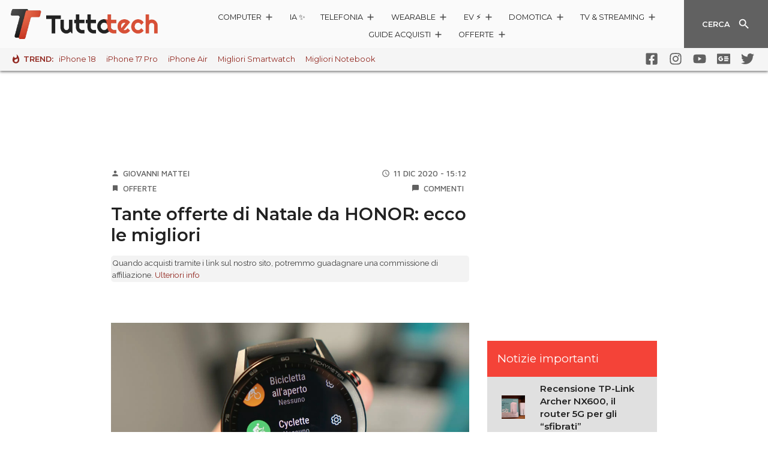

--- FILE ---
content_type: text/html; charset=UTF-8
request_url: https://www.tuttotech.net/news/2020/12/11/honor-offerte-natale-2020.html
body_size: 41025
content:
<!DOCTYPE html>
<html lang="it">

<head>
	
<!-- Ottimizzazione per i motori di ricerca di Rank Math - https://rankmath.com/ -->
<title>Le migliori offerte di HONOR per Natale</title>
<meta name="description" content="HONOR annuncia una importante campagna di offerte per Natale che interessa smartphone, computer e tanto altro"/>
<meta name="robots" content="follow, index, max-snippet:-1, max-video-preview:-1, max-image-preview:large"/>
<link rel="canonical" href="https://www.tuttotech.net/news/2020/12/11/honor-offerte-natale-2020.html" />
<meta property="og:locale" content="it_IT" />
<meta property="og:type" content="article" />
<meta property="og:title" content="Tante offerte di Natale da HONOR: ecco le migliori" />
<meta property="og:description" content="HONOR annuncia una importante campagna di offerte per Natale che interessa smartphone, computer e tanto altro" />
<meta property="og:url" content="https://www.tuttotech.net/news/2020/12/11/honor-offerte-natale-2020.html" />
<meta property="og:site_name" content="TuttoTech.net" />
<meta property="article:publisher" content="https://www.facebook.com/TuttoTech/" />
<meta property="article:section" content="Offerte" />
<meta property="og:image" content="https://www.tuttotech.net/wp-content/uploads/2020/06/recensione_honor_magicwatch_2_tt.jpg" />
<meta property="og:image:secure_url" content="https://www.tuttotech.net/wp-content/uploads/2020/06/recensione_honor_magicwatch_2_tt.jpg" />
<meta property="og:image:width" content="1920" />
<meta property="og:image:height" content="1280" />
<meta property="og:image:alt" content="HONOR MagicWatch 2" />
<meta property="og:image:type" content="image/jpeg" />
<meta property="article:published_time" content="2020-12-11T15:12:10+01:00" />
<meta name="twitter:card" content="summary_large_image" />
<meta name="twitter:title" content="Tante offerte di Natale da HONOR: ecco le migliori" />
<meta name="twitter:description" content="HONOR annuncia una importante campagna di offerte per Natale che interessa smartphone, computer e tanto altro" />
<meta name="twitter:site" content="@TuttoTechNet" />
<meta name="twitter:creator" content="@TuttoTechNet" />
<meta name="twitter:image" content="https://www.tuttotech.net/wp-content/uploads/2020/06/recensione_honor_magicwatch_2_tt.jpg" />
<script type="application/ld+json" class="rank-math-schema-pro">{"@context":"https://schema.org","@graph":[{"@type":"Organization","@id":"https://www.tuttotech.net/#organization","name":"TuttoTech","url":"https://www.tuttotech.net","sameAs":["https://www.facebook.com/TuttoTech/","https://twitter.com/TuttoTechNet"],"logo":{"@type":"ImageObject","@id":"https://www.tuttotech.net/#logo","url":"https://www.tuttotech.net/wp-content/uploads/2021/11/TuttoTech-White-2-new22.png","contentUrl":"https://www.tuttotech.net/wp-content/uploads/2021/11/TuttoTech-White-2-new22.png","caption":"TuttoTech.net","inLanguage":"it-IT","width":"2000","height":"200"}},{"@type":"WebSite","@id":"https://www.tuttotech.net/#website","url":"https://www.tuttotech.net","name":"TuttoTech.net","publisher":{"@id":"https://www.tuttotech.net/#organization"},"inLanguage":"it-IT"},{"@type":"ImageObject","@id":"https://www.tuttotech.net/wp-content/uploads/2020/06/recensione_honor_magicwatch_2_tt.jpg","url":"https://www.tuttotech.net/wp-content/uploads/2020/06/recensione_honor_magicwatch_2_tt.jpg","width":"1920","height":"1280","caption":"HONOR MagicWatch 2","inLanguage":"it-IT"},{"@type":"WebPage","@id":"https://www.tuttotech.net/news/2020/12/11/honor-offerte-natale-2020.html#webpage","url":"https://www.tuttotech.net/news/2020/12/11/honor-offerte-natale-2020.html","name":"Le migliori offerte di HONOR per Natale","datePublished":"2020-12-11T15:12:10+01:00","dateModified":"2020-12-11T15:12:10+01:00","isPartOf":{"@id":"https://www.tuttotech.net/#website"},"primaryImageOfPage":{"@id":"https://www.tuttotech.net/wp-content/uploads/2020/06/recensione_honor_magicwatch_2_tt.jpg"},"inLanguage":"it-IT"},{"@type":"Person","@id":"https://www.tuttotech.net/author/giovannimattei","name":"Giovanni Mattei","url":"https://www.tuttotech.net/author/giovannimattei","image":{"@type":"ImageObject","@id":"https://secure.gravatar.com/avatar/b92b2980872aab205d0a81c6bac2ba04d4b9f13c0a74bf8e1f0de0a3aa8043db?s=96&amp;d=mm&amp;r=g","url":"https://secure.gravatar.com/avatar/b92b2980872aab205d0a81c6bac2ba04d4b9f13c0a74bf8e1f0de0a3aa8043db?s=96&amp;d=mm&amp;r=g","caption":"Giovanni Mattei","inLanguage":"it-IT"},"worksFor":{"@id":"https://www.tuttotech.net/#organization"}},{"@type":"NewsArticle","headline":"Tante offerte di Natale da HONOR: ecco le migliori","keywords":"honor offerte natale","datePublished":"2020-12-11T15:12:10+01:00","dateModified":"2020-12-11T15:12:10+01:00","articleSection":"Offerte","author":{"@id":"https://www.tuttotech.net/author/giovannimattei","name":"Giovanni Mattei"},"publisher":{"@id":"https://www.tuttotech.net/#organization"},"description":"HONOR annuncia una importante campagna di offerte per Natale che interessa smartphone, computer e tanto altro","name":"Tante offerte di Natale da HONOR: ecco le migliori","@id":"https://www.tuttotech.net/news/2020/12/11/honor-offerte-natale-2020.html#richSnippet","isPartOf":{"@id":"https://www.tuttotech.net/news/2020/12/11/honor-offerte-natale-2020.html#webpage"},"image":{"@id":"https://www.tuttotech.net/wp-content/uploads/2020/06/recensione_honor_magicwatch_2_tt.jpg"},"inLanguage":"it-IT","mainEntityOfPage":{"@id":"https://www.tuttotech.net/news/2020/12/11/honor-offerte-natale-2020.html#webpage"}}]}</script>
<!-- /Rank Math WordPress SEO plugin -->

<link rel='dns-prefetch' href='//code.jquery.com' />
<link rel="alternate" type="application/rss+xml" title="TuttoTech.net &raquo; Tante offerte di Natale da HONOR: ecco le migliori Feed dei commenti" href="https://www.tuttotech.net/news/2020/12/11/honor-offerte-natale-2020.html/feed" />
<link rel="alternate" title="oEmbed (JSON)" type="application/json+oembed" href="https://www.tuttotech.net/wp-json/oembed/1.0/embed?url=https%3A%2F%2Fwww.tuttotech.net%2Fnews%2F2020%2F12%2F11%2Fhonor-offerte-natale-2020.html" />
<link rel="alternate" title="oEmbed (XML)" type="text/xml+oembed" href="https://www.tuttotech.net/wp-json/oembed/1.0/embed?url=https%3A%2F%2Fwww.tuttotech.net%2Fnews%2F2020%2F12%2F11%2Fhonor-offerte-natale-2020.html&#038;format=xml" />
<style id='wp-img-auto-sizes-contain-inline-css' type='text/css'>
img:is([sizes=auto i],[sizes^="auto," i]){contain-intrinsic-size:3000px 1500px}
/*# sourceURL=wp-img-auto-sizes-contain-inline-css */
</style>
<link rel='stylesheet' id='ta2021-mn-style-1-css' href='https://www.tuttotech.net/wp-content/themes/ta2021/static/css/main.856caa12.chunk.css' type='text/css' media='all' />
<link rel='stylesheet' id='ta2021-mn-style-2-css' href='https://www.tuttotech.net/wp-content/themes/ta2021/static/css/vendors~main.d7417d68.chunk.css' type='text/css' media='all' />
<link rel='stylesheet' id='ta2021-nvb-style-1-css' href='https://www.tuttotech.net/wp-content/themes/ta2021/static/css/navbar.0bada6d5.chunk.css' type='text/css' media='all' />
<link rel='stylesheet' id='ta2021-atc-style-1-css' href='https://www.tuttotech.net/wp-content/themes/ta2021/static/css/articoli.acb1b3b8.chunk.css' type='text/css' media='all' />
<link rel='stylesheet' id='ta2021-atc-style-2-css' href='https://www.tuttotech.net/wp-content/themes/ta2021/static/css/articoli~black-friday~brand~cyber-monday~home~prezzi~prodotto~recensioni~schedatecnica.b16169e1.chunk.css' type='text/css' media='all' />
<link rel='stylesheet' id='ta2021-atc-style-3-css' href='https://www.tuttotech.net/wp-content/themes/ta2021/static/css/articoli~recensioni.2b732e21.chunk.css' type='text/css' media='all' />
<style id='classic-theme-styles-inline-css' type='text/css'>
/*! This file is auto-generated */
.wp-block-button__link{color:#fff;background-color:#32373c;border-radius:9999px;box-shadow:none;text-decoration:none;padding:calc(.667em + 2px) calc(1.333em + 2px);font-size:1.125em}.wp-block-file__button{background:#32373c;color:#fff;text-decoration:none}
/*# sourceURL=/wp-includes/css/classic-themes.min.css */
</style>
<style id='dcl-front-style-dummy-inline-css' type='text/css'>
#dcl_btn_container{text-align: center;margin-top:10px;margin-bottom:10px}
/*# sourceURL=dcl-front-style-dummy-inline-css */
</style>
<link rel='stylesheet' id='ta2023-plugin-qa-css' href='https://www.tuttotech.net/wp-content/plugins/ta2023-plugin-qa/build/bundle.a04e8b69.css' type='text/css' media='all' />
<link rel='stylesheet' id='ep_general_styles-css' href='https://www.tuttotech.net/wp-content/plugins/elasticpress/dist/css/general-styles.css' type='text/css' media='all' />
<link rel='stylesheet' id='theme-css-css' href='https://www.tuttotech.net/wp-content/themes/ta2021/build/theme-bundle.a806d98b.css' type='text/css' media='all' />
<style id='theme-css-inline-css' type='text/css'>

	.check-btn.active.darkgreen.btn .ripple--container span,.ripple.check-btn.active.darkgreen .ripple--container span{background-color:#922820}.btn,.check-btn.active.btn .ripple--container span,.message-box .message,.pagination .arrow.active,.pagination .page.active,.ripple.check-btn.active .ripple--container span,.tta-sidebar .sidebar-title{background-color:#F44338}.message-box .message:after{border-bottom:10px solid #F44338}.btn{border:1px solid #F44338}.spinner svg{color:#F44338}.post-content>h1 a,.post-content>h2 a,.post-content>h3 a,.post-content>h4 a,.post-content>h5 a,.post-content>h6 a,a,.tta-hotbar li:first-child span{color:#922820}.post-content>h1 a:active,.post-content>h1 a:focus,.post-content>h1 a:hover,.post-content>h2 a:active,.post-content>h2 a:focus,.post-content>h2 a:hover,.post-content>h3 a:active,.post-content>h3 a:focus,.post-content>h3 a:hover,.post-content>h4 a:active,.post-content>h4 a:focus,.post-content>h4 a:hover,.post-content>h5 a:active,.post-content>h5 a:focus,.post-content>h5 a:hover,.post-content>h6 a:active,.post-content>h6 a:focus,.post-content>h6 a:hover,a:active,a:focus,a:hover{color:#922820}.post-content .badge{background-color:#F44338}.btn.darkgreen{background-color:#922820;border:1px solid #922820}.banner.green,.container-background.green{background-color:#F44338}.submenu-bar .list-container,.submenu.panel .panel-body{background-color:#922820}.tta-hotbar li:first-child .whatshot path.color{fill:#922820}.check-btn.active{background-color:#F44338;border:1px solid #F44338}.check-btn.active.darkgreen{background-color:#922820;border:1px solid #922820}.progress-bar .progress,.voto{background-color:#F44338}.bqblack{background-color:#eaeaea;padding:5px;}blockquote {font-style:italic;border-left: 2px solid #922820;padding-left: 5px;}.post_content a{ text-decoration: underline; }.post_content a:hover{ text-decoration: none; }
		
/*# sourceURL=theme-css-inline-css */
</style>
<script type="text/javascript" src="https://code.jquery.com/jquery-3.3.1.min.js" id="jquery-js"></script>
<script type="text/javascript" src="https://code.jquery.com/jquery-migrate-3.0.0.min.js" id="jquery-migrate-js"></script>
<script type="text/javascript" src="https://code.jquery.com/jquery-3.3.1.min.js" id="jquery-core-js"></script>
<link rel="https://api.w.org/" href="https://www.tuttotech.net/wp-json/" /><link rel="alternate" title="JSON" type="application/json" href="https://www.tuttotech.net/wp-json/wp/v2/news/233313" /><link rel="EditURI" type="application/rsd+xml" title="RSD" href="https://www.tuttotech.net/xmlrpc.php?rsd" />
<link rel='shortlink' href='https://www.tuttotech.net/?p=233313' />
<link rel="amphtml" href="https://www.tuttotech.net/news/2020/12/11/honor-offerte-natale-2020.html/amp"><link rel="icon" href="https://www.tuttotech.net/wp-content/uploads/2021/09/cropped-TuttoTech-logotype-32x32.png" sizes="32x32" />
<link rel="icon" href="https://www.tuttotech.net/wp-content/uploads/2021/09/cropped-TuttoTech-logotype-192x192.png" sizes="192x192" />
<link rel="apple-touch-icon" href="https://www.tuttotech.net/wp-content/uploads/2021/09/cropped-TuttoTech-logotype-180x180.png" />
<meta name="msapplication-TileImage" content="https://www.tuttotech.net/wp-content/uploads/2021/09/cropped-TuttoTech-logotype-270x270.png" />
		<style type="text/css" id="wp-custom-css">
			@media print { #modal-container, .banner, #tbl-next-up, #admputop2, #adwallpaper, #TuttoAndroid_box_sidebar_HB { display: none !important;} .navbar-wrapper { position:absolute; }
.navbar-wrapper, .bottombar { position:absolute; }}

.primeday-link-container a{
	text-decoration:none !important;
}
.prezzo{
	font-size:1.2em!important;
}
.title h5{
	font-size:1.05em!important;
}
.OfferteCarousel_card__39qam .body img{
	width:auto;
	height:90px;
}
.OfferteCarousel_button__3_L2a {
	font-size:13px!important;
}
.box_read_also {
    background-color: #f2f1f1;
    margin-top: 15px;
		margin-bottom: 15px;
    padding: 10px;
    border-radius: 10px;

}
.box_read_also span {
    font-weight: 600;
    font-size: 1.15em;
}
.box_read_also_text{
		padding: 5px;
}
.box_read_also_title{
	font-weight:bold;
}
.box_read_also_pin {
    position:absolute;
	  margin-top:-23px;
}
.disclaimeraff {
	font-size:0.8em;
	margin:0px 15px 0px 15px;
	background-color:#f3f3f3;
	border-radius:5px;
	padding:2px;
}
article .post-content p, article .post-content ul li { font-size: 1.05rem; }

.post-content table {
  width: calc(100% - 15px);
  border-collapse: separate;
  border-spacing: 0;
  margin: 10px 0 30px 0;
  border-radius: 10px;
	overflow: hidden;
}

.post-content th,
.post-content td {
  text-align: left;
  padding: 8px;
}

.post-content th {
  background-color: #f44336;
  color: #f2f1f1;
}

.post-content td {
  background-color: #f2f1f1;
  color: #333;
}

.post-content table tr:nth-child(even) td {
  background-color: #f2f1f1;
}

.post-content table tr:nth-child(odd) td {
  background-color: #ffffff;
}

.scroll-orizzontale {
	overflow-x: auto;
}

/*pro e contro*/

.product-comparison {
  width: calc(100% - 15px);
  margin: 10px auto 30px auto;
  border-radius: 10px;
  overflow: hidden;
  display: flex;
  flex-wrap: wrap;
  justify-content: center;
}

.product-comparison-pin {
    position:absolute;
	  margin-top:-20px;
	  color:red;
}

.comparison-row {
  display: flex;
  flex-direction: row;
  width: 100%;
  background-color: #f2f1f1;
}

.comparison-row .titleb, .final-rating-row .titleb{
	padding: 10px 20px 0px 10px;
	font-size:1.2em;
	font-weight:bold;
}

.comparison-cell hr {
  padding: 2px;
	border:0;
	color:red;
	background-color:#f44336;
  border-spacing: 0;
}

.comparison-cell {
  flex: 1;
  text-align: left;
  padding: 8px;
  box-sizing: border-box;
  border-spacing: 0;
}
.comparison-cell ul {
  text-align: left;
	margin: -5px 0 0 5px;
  padding: 0 10px;
  box-sizing: border-box;
	list-style-type: disc;
  border-spacing: 0;
}

.comparison-cell li::marker {
  color: red;
}

.comparison-cell.product-pros {
  background-color: #f2f1f1;
  color: #000;
}

.comparison-cell.product-cons {
  background-color: #ffd1ce;
  color: #333;
}

@media (max-width: 768px) {
  .comparison-row {
    flex-direction: column;
  }

  .comparison-cell {
    width: 100%;
  }
}

.final-rating {
  text-align: center;
  width: calc(100% - 15px);
  margin: 10px auto 30px auto;
  border-radius: 10px;
  overflow: hidden;
  display: flex;
  flex-wrap: wrap;
  justify-content: center;
}
.final-rating .product-comparison-pin{
	margin-top:-13px;
}

.final-rating-row {
  flex-direction: row;
	padding:15px;
  width: 100%;
  background-color: #f2f1f1;
}


/* buying guides */
.features-box {
  background-color: #f0f0f0;
  border-radius: 10px;
  padding: 10px;
  margin: 5px;
  overflow: auto;
}

.features-box ul {
  list-style: none; 
  padding: 0;
  margin: 0;
  display: flex;
  align-items: center; 
  flex-wrap: wrap; 
}

.features-box li {
  display: inline-block; 
  margin-right: 10px; 
}

.features-box li:not(:last-child)::after {
  content: "|"; 
  margin-left: 10px; 
  color: #888; 
}

/*sidebar*/

.sidebar-item img {
	width:150px;
	height: auto;
}

@media (min-width: 1030px) and (max-width: 1666px) {
	.sidebar-item img {
		width:70px!important;
		height: auto;
		margin-left:-10px;
	}
	.sidebar-text a {
		font-size:0.9em!important;
		line-height:1.4em;
		margin-right:-10px;
	}
}
@media (max-width: 1030px) {
	.sidebar-text a {
		font-size:1.05em!important;
	}
}
#TuttoAndroid_box_sidebar_HB{
	height:270px;
}
/*.prodotto_top{
	background-color:#f886;
	border-radius:10px;
	background-origin: content-box;
	padding:10px;
}*/

.bg_orange {
	background-color:#ffe9d8!important;
}
.bg_orange a{
	color:#9c4714!important;
	text-decoration:underline!important;
}
.bg_blue {
	background-color:#c9edff!important;
}
.bg_blue a{
	color:#054058!important;
	text-decoration:underline!important;
}
.bestseller_price{
	font-weight:bold;
	font-size:1em;
	white-space:nowrap;
}
.bestseller_prev_price{
	font-size:0.85em;
	text-decoration: line-through;
	white-space:nowrap;
}
/*banner*/
.article-banner-container {
	  position: relative;
    background-color: #f9f9f9;
    padding: 35px 0px 1px;
    margin: 0px 0px 20px 0;
	  clear:both;
    box-shadow: inset 0 10px 10px -10px rgba(0, 0, 0, 0.2), inset 0 -10px 10px -10px rgba(0, 0, 0, 0.2);
    border-radius: 0px;
    left: 50%;
    right: 50%;
    margin-left: -50vw;
    margin-right: -50vw;
    width: 100vw;
    max-width: none !important;
}

.article-banner-container::before {
    content: "Pubblicità, scroll per continuare";
    position: absolute;
    top: 10px;
    left: 50%;
    transform: translateX(-50%);
    font-size: 12px;
    color: #555;
    padding: 2px 8px;
    border-radius: 4px;
}

.bannerprime{
	padding:10px;
	margin: 10px auto 20px auto;
	border-radius:10px;
	background-color:#2c6def;
	text-align:center;
	max-width:60%;
	color:#fff!important;
}
.bannerprime a{
		color:#fff!important;
	text-decoration:underline;
}
.responsive-banner-bf{
	height: 60px;
  width: 100%;
	margin-bottom:15px;
  background-image: url('https://img.tuttoandroid.net/wp-content/uploads/2024/11/e-black-friday.png');
  background-size: cover;
  background-position: center;
  background-repeat: no-repeat;
	border-radius:10px;
}
.telegram_share_button{
	display: inline-flex; align-items: center; gap: 10px; background: linear-gradient(135deg, #0088cc, #229ED9); color: white; text-decoration: none; padding: 14px 24px; border-radius: 8px; font-weight: 600; font-size: 15px; box-shadow: 0 4px 15px rgba(0, 136, 204, 0.3); transition: all 0.3s ease;
}
.telegram_share_button:hover, .telegram_share_button:visited, .telegram_share_button:active{
color:white;
	background: linear-gradient(135deg, #229ED9, #0088cc); 
}
.widofferte23-multi-description{height:auto!important;}		</style>
			<meta charset="UTF-8">
	<meta name="viewport" content="width=device-width,initial-scale=1,shrink-to-fit=no">
	<meta name="theme-color" content="#fafafa">
	<link rel="manifest" href="https://www.tuttotech.net/wp-content/themes/ta2021/static/manifest.json">
<meta name="mylead-verification" content="0b6e93ff9daf2e0d6e49c8ad1586bf4b">
	<!-- <link rel='dns-prefetch' href='//use.fontawesome.com' /> -->
	<!-- <link rel='dns-prefetch' href='//clickio.mgr.consensu.org' /> -->
	<!-- <link rel='dns-prefetch' href='//vendorlist.consensu.org' /> -->
	<!-- <link rel='dns-prefetch' href='//www.gstatic.com' /> -->
	<!-- <link rel='dns-prefetch' href='//www.google-analytics.com' /> -->
	<!-- <link rel='dns-prefetch' href='//cdn-gl.imrworldwide.com' /> -->
	<link rel='dns-prefetch' href='//fonts.googleapis.com' />

	<link href="https://fonts.googleapis.com/css?family=Maven+Pro:500,700|Montserrat:200,400,600,700|Raleway:400,700&display=swap" rel="stylesheet">
	<!-- <link href="https://fonts.googleapis.com/icon?family=Material+Icons&display=swap" rel="stylesheet"> -->
	<!-- <link href="https://use.fontawesome.com/releases/v5.0.8/css/all.css" rel="stylesheet"> -->

	<!-- header icons -->
		<link rel="apple-touch-icon-precomposed" sizes="57x57" href="https://www.tuttotech.net/wp-content/themes/ta2021/assets/icons/apple/apple-touch-icon-57.png" />
				<link rel="apple-touch-icon-precomposed" sizes="60x60" href="https://www.tuttotech.net/wp-content/themes/ta2021/assets/icons/apple/apple-touch-icon-60.png" />
				<link rel="apple-touch-icon-precomposed" sizes="72x72" href="https://www.tuttotech.net/wp-content/themes/ta2021/assets/icons/apple/apple-touch-icon-72.png" />
				<link rel="apple-touch-icon-precomposed" sizes="76x76" href="https://www.tuttotech.net/wp-content/themes/ta2021/assets/icons/apple/apple-touch-icon-76.png" />
				<link rel="apple-touch-icon-precomposed" sizes="114x114" href="https://www.tuttotech.net/wp-content/themes/ta2021/assets/icons/apple/apple-touch-icon-114.png" />
				<link rel="apple-touch-icon-precomposed" sizes="120x120" href="https://www.tuttotech.net/wp-content/themes/ta2021/assets/icons/apple/apple-touch-icon-120.png" />
				<link rel="apple-touch-icon-precomposed" sizes="144x144" href="https://www.tuttotech.net/wp-content/themes/ta2021/assets/icons/apple/apple-touch-icon-144.png" />
				<link rel="apple-touch-icon-precomposed" sizes="152x152" href="https://www.tuttotech.net/wp-content/themes/ta2021/assets/icons/apple/apple-touch-icon-152.png" />
				<link rel="icon" sizes="48x48" type="image/png" href="https://www.tuttotech.net/wp-content/themes/ta2021/assets/icons/favicon/favicon-48.png" />
				<link rel="icon" sizes="96x96" type="image/png" href="https://www.tuttotech.net/wp-content/themes/ta2021/assets/icons/favicon/favicon-96.png" />
				<link rel="icon" sizes="144x144" type="image/png" href="https://www.tuttotech.net/wp-content/themes/ta2021/assets/icons/favicon/favicon-144.png" />
				<link rel="icon" sizes="192x192" type="image/png" href="https://www.tuttotech.net/wp-content/themes/ta2021/assets/icons/favicon/favicon-192.png" />
				<link rel="shortcut icon" href="/favicon.ico" type="image/x-icon" />
	<meta name="application-name" content="TuttoTech.net" />
	<meta name="msapplication-TileColor" content="#FFFFFF" />
	<meta name="msapplication-TileImage" content="https://www.tuttotech.net/wp-content/themes/ta2021/assets/icons/favicon/favicon-144.png" />
		<meta name="msapplication-square70x70logo" content="https://www.tuttotech.net/wp-content/themes/ta2021/assets/icons/favicon/msapplication-70.png" />
			<meta name="msapplication-square144x144logo" content="https://www.tuttotech.net/wp-content/themes/ta2021/assets/icons/favicon/msapplication-144.png" />
			<meta name="msapplication-square150x150logo" content="https://www.tuttotech.net/wp-content/themes/ta2021/assets/icons/favicon/msapplication-150.png" />
			<meta name="msapplication-square310x310logo" content="https://www.tuttotech.net/wp-content/themes/ta2021/assets/icons/favicon/msapplication-310.png" />
					<meta name="msapplication-notification" content="frequency=30;polling-uri=https://notifications.buildmypinnedsite.com/?feed=https://www.tuttotech.net/feed/&amp;id=1;polling-uri2=https://notifications.buildmypinnedsite.com/?feed=https://www.tuttotech.net/feed/&amp;id=2;polling-uri3=https://notifications.buildmypinnedsite.com/?feed=https://www.tuttotech.net/feed/&amp;id=3;polling-uri4=https://notifications.buildmypinnedsite.com/?feed=https://www.tuttotech.net/feed/&amp;id=4;polling-uri5=https://notifications.buildmypinnedsite.com/?feed=https://www.tuttotech.net/feed/&amp;id=5;cycle=1" />
		
		<!-- endheaders Mik -->

<!-- Default Consent Mode config -->
<script>
    window.dataLayer = window.dataLayer || [];
    function gtag(){dataLayer.push(arguments);}
    gtag('consent', 'default', {
        'ad_storage': 'granted',
        'analytics_storage': 'granted',
        'functionality_storage': 'granted',
        'personalization_storage': 'granted',
        'security_storage': 'granted',
        'ad_user_data': 'granted',
        'ad_personalization': 'granted',
        'wait_for_update': 1500
    });
    gtag('consent', 'default', {
        'region': ['AT', 'BE', 'BG', 'HR', 'CY', 'CZ', 'DK', 'EE', 'FI', 'FR', 'DE', 'GR', 'HU', 'IS', 'IE', 'IT', 'LV', 'LI', 'LT', 'LU', 'MT', 'NL', 'NO', 'PL', 'PT', 'RO', 'SK', 'SI', 'ES', 'SE', 'GB', 'CH'],
        'ad_storage': 'denied',
        'analytics_storage': 'denied',
        'functionality_storage': 'denied',
        'personalization_storage': 'denied',
        'security_storage': 'denied',
        'ad_user_data': 'denied',
        'ad_personalization': 'denied',
        'wait_for_update': 1500
    });
    gtag('set', 'ads_data_redaction', true);
    gtag('set', 'url_passthrough', false);
    (function(){
        const s={adStorage:{storageName:"ad_storage",serialNumber:0},analyticsStorage:{storageName:"analytics_storage",serialNumber:1},functionalityStorage:{storageName:"functionality_storage",serialNumber:2},personalizationStorage:{storageName:"personalization_storage",serialNumber:3},securityStorage:{storageName:"security_storage",serialNumber:4},adUserData:{storageName:"ad_user_data",serialNumber:5},adPersonalization:{storageName:"ad_personalization",serialNumber:6}};let c=localStorage.getItem("__lxG__consent__v2");if(c){c=JSON.parse(c);if(c&&c.cls_val)c=c.cls_val;if(c)c=c.split("|");if(c&&c.length&&typeof c[14]!==undefined){c=c[14].split("").map(e=>e-0);if(c.length){let t={};Object.values(s).sort((e,t)=>e.serialNumber-t.serialNumber).forEach(e=>{t[e.storageName]=c[e.serialNumber]?"granted":"denied"});gtag("consent","update",t)}}}
        if(Math.random() < 0.05) {if (window.dataLayer && (window.dataLayer.some(e => e[0] === 'js' && e[1] instanceof Date) || window.dataLayer.some(e => e['event'] === 'gtm.js' && e['gtm.start'] == true ))) {document.head.appendChild(document.createElement('img')).src = "//clickiocdn.com/utr/gtag/?sid=238643";}}
    })();
</script>

<!-- Clickio Consent Main tag -->
<script async type="text/javascript" src="//clickiocmp.com/t/consent_238643.js"></script>
	
	
		
	
	<script src="https://ua.realtimely.io/script.js" data-site="TUTTOTECH" defer></script>

	<!-- Global site tag (gtag.js) - Google Analytics -->
		<script async src="https://www.googletagmanager.com/gtag/js?id=UA-96238743-3"></script>
	<script type="text/javascript">
		window.GA_ANALYTICS = 'UA-96238743-3';
		window.dataLayer = window.dataLayer || [];

		function gtag() {
			dataLayer.push(arguments);
		}
		gtag('js', new Date());

				gtag('config', window.GA_ANALYTICS, {"dimension1":"Giovanni Mattei","dimension2":"Offerte","anonymize_ip":true});
	</script>

	<script type="text/javascript">
		ttaSkinDisabled = !1;
		//var prezziDispositivi = [ "Asus Zenfone 6", "Samsung Galaxy S10 Plus", "Huawei Mate 20 Pro", "Redmi Note 7" ];
		var prodotto = {
			lista_dispositivi: ["Samsung Galaxy S23", "Redmi Note 11S", "HONOR 70", "Google Pixel 7"]
		};
				var prezziDispositivi =
			["Asus Zenfone 6","Samsung Galaxy S10 Plus","Huawei Mate 20 Pro","Redmi Note 7"]			;
	</script>

	<!-- Google Ad Manager - Caricato condizionalmente dopo consenso -->
	<script>
		window.googletag = window.googletag || { cmd: [] };
		window.adsInitialized = false;

		// Funzione per inizializzare gli ads dopo il consenso
		function initializeAds() {
			if (window.adsInitialized) return; // Evita inizializzazioni multiple
			window.adsInitialized = true;

			// Carica GPT script
			var gptScript = document.createElement('script');
			gptScript.async = true;
			gptScript.src = '//securepubads.g.doubleclick.net/tag/js/gpt.js';
			document.head.appendChild(gptScript);

			// Configura gli slot pubblicitari
			googletag.cmd.push(function() {
				var mapping = googletag.sizeMapping().addSize([0, 0], [[320, 50]]).addSize([800, 0], [[1, 3],[728, 90],[970, 250],[980, 30],[980, 60],[980, 250]]).build();
				var mapping0mob = googletag.sizeMapping().addSize([0, 0], []).addSize([800, 0], [[1, 1],[1, 3],[728, 90],[970, 250],[980, 30],[980, 60],[980, 250]]).build();
				var mapping1 = googletag.sizeMapping().addSize([0, 0], []).addSize([800, 0], [300, 250]).build();
				var mapping2 = googletag.sizeMapping().addSize([0, 0], [300, 250]).addSize([800, 0], []).build();
				var mapping3 = googletag.sizeMapping().addSize([0, 0], []).addSize([800, 0], [468, 60]).build();
				var mapping4 = googletag.sizeMapping().addSize([0, 0], []).addSize([800, 0], [300, 250]).build();
				var mapping_web_skin = googletag.sizeMapping().addSize([0, 0], []).addSize([800, 0], [[1, 1],[970, 250]]).build();
				var mapping_mobile_inter = googletag.sizeMapping().addSize([0, 0], [320, 100]).addSize([800, 0], []).build();

				googletag.defineSlot('/1011374/TT_Header', [[1, 1],[600, 250],[728, 90],[970, 90]], 'adwallpaper').defineSizeMapping(mapping0mob).addService(googletag.pubads());

				googletag.defineSlot('/1011374/TT_Sidebar', [300, 250], 'admputop2').defineSizeMapping(mapping2).addService(googletag.pubads());
				googletag.defineSlot('/1011374/TT_Sidebar', [300, 250], 'admputop').defineSizeMapping(mapping1).addService(googletag.pubads());
				googletag.defineSlot('/1011374/TT_Middle', [300, 250], 'admpumiddle').defineSizeMapping(mapping1).addService(googletag.pubads());
				googletag.defineSlot('/1011374/TT_Middle', [300, 250], 'admpumiddle2').defineSizeMapping(mapping2).addService(googletag.pubads());

				googletag.defineSlot('/1011374/TT_Sidebar', [300, 250], 'TuttoAndroid_box_sidebar_HB').addService(googletag.pubads());
				googletag.defineSlot('/1011374/TT_Middle', [300, 250], 'admpubottom').defineSizeMapping(mapping1).addService(googletag.pubads());
				googletag.defineSlot('/1011374/TT_Middle', [300, 250], 'admpubottom2').defineSizeMapping(mapping2).addService(googletag.pubads());

				googletag.defineSlot('/1011374/TT_Middle', [300, 250], 'div-gpt-ad-1505256142611-0').addService(googletag.pubads());
				googletag.defineSlot('/1011374/TT_Middle', [300, 250], 'div-gpt-ad-1494862192174-0').addService(googletag.pubads());
				googletag.defineSlot('/1011374/TT_Middle', [[300, 250],[320, 50]], 'div-gpt-ad-1494933136920-0').defineSizeMapping(mapping2).addService(googletag.pubads());
				googletag.defineSlot('/1011374/TT_Middle', [468, 60], 'div-gpt-ad-1494933997239-0').defineSizeMapping(mapping3).addService(googletag.pubads());

				googletag.pubads().enableSingleRequest();
				googletag.enableServices();
				googletag.pubads().refresh();
			});
		}

		// Listener per eventi di consenso Clickio
		function checkConsentAndInitAds() {
			// Controlla se il consenso per la pubblicità è stato dato
			if (typeof gtag !== 'undefined') {
				gtag('get', window.GA_ANALYTICS, 'ads_data_redaction', function(adsDataRedaction) {
					if (!adsDataRedaction) {
						// Se ads_data_redaction è false, significa che il consenso è stato dato
						initializeAds();
					}
				});
			}

			// Alternativa: controlla il localStorage di Clickio
			try {
				const consent = localStorage.getItem('__lxG__consent__v2');
				if (consent) {
					const consentData = JSON.parse(consent);
					if (consentData && consentData.cls_val) {
						const consentValues = consentData.cls_val.split('|');
						if (consentValues.length > 14) {
							const adStorageConsent = consentValues[14].charAt(0);
							if (adStorageConsent === '1') {
								initializeAds();
							}
						}
					}
				}
			} catch (e) {
				console.log('Errore nel controllo del consenso:', e);
			}
		}

		// Ascolta gli eventi di aggiornamento del consenso
		window.addEventListener('message', function(event) {
			if (event.data && event.data.type === 'consent-updated') {
				checkConsentAndInitAds();
			}
		});

		// Controlla il consenso al caricamento della pagina (con delay per assicurarsi che Clickio sia caricato)
		document.addEventListener('DOMContentLoaded', function() {
			setTimeout(checkConsentAndInitAds, 1000);
		});

		// Backup: controlla periodicamente se il consenso è stato dato
		var consentCheckInterval = setInterval(function() {
			checkConsentAndInitAds();
			// Ferma il controllo se gli ads sono stati inizializzati
			if (window.adsInitialized) {
				clearInterval(consentCheckInterval);
			}
		}, 2000);

		// Ferma il controllo dopo 30 secondi per evitare loop infiniti
		setTimeout(function() {
			clearInterval(consentCheckInterval);
		}, 30000);
	</script>

	<style>
		.card-post.tuttotech .card-post-body {
			background-color: #fff !important;
		}

		.card-post.tuttotech a,
		.card-post.tuttotech span {
			color: #212121 !important;
		}

		.card-post.tuttotech:before {
			background-color: #fff !important;
		}

		@media screen and (min-width: 1050px) {

			.admputop,
			#admpumiddle {
				margin-left: -25px;
			}

			.con-skin .container {
				max-width: 1070px !important;
			}

			.con-skin .banner.adwallpaper {
				z-index: 0 !important;
			}

			#tta-prodotto {
				margin-top: 150px;
			}
		}
	</style>
	<style>
		.scrollable-row.nowrap {
			-webkit-flex-wrap: nowrap !important;
			-ms-flex-wrap: nowrap !important;
			flex-wrap: nowrap !important;
		}
	</style>

	<!-- pseudo fix -->
	<style>
		/* .card-grid.propagate .row,
		.card-grid.propagate .row-12,
		.card-grid>.row,
		.card-grid>.row-12 {
			height: auto !important;
		} */

		.card-grid .card-post {
			max-height: 500px;
		}
	</style>

<style id='global-styles-inline-css' type='text/css'>
:root{--wp--preset--aspect-ratio--square: 1;--wp--preset--aspect-ratio--4-3: 4/3;--wp--preset--aspect-ratio--3-4: 3/4;--wp--preset--aspect-ratio--3-2: 3/2;--wp--preset--aspect-ratio--2-3: 2/3;--wp--preset--aspect-ratio--16-9: 16/9;--wp--preset--aspect-ratio--9-16: 9/16;--wp--preset--color--black: #000000;--wp--preset--color--cyan-bluish-gray: #abb8c3;--wp--preset--color--white: #ffffff;--wp--preset--color--pale-pink: #f78da7;--wp--preset--color--vivid-red: #cf2e2e;--wp--preset--color--luminous-vivid-orange: #ff6900;--wp--preset--color--luminous-vivid-amber: #fcb900;--wp--preset--color--light-green-cyan: #7bdcb5;--wp--preset--color--vivid-green-cyan: #00d084;--wp--preset--color--pale-cyan-blue: #8ed1fc;--wp--preset--color--vivid-cyan-blue: #0693e3;--wp--preset--color--vivid-purple: #9b51e0;--wp--preset--gradient--vivid-cyan-blue-to-vivid-purple: linear-gradient(135deg,rgb(6,147,227) 0%,rgb(155,81,224) 100%);--wp--preset--gradient--light-green-cyan-to-vivid-green-cyan: linear-gradient(135deg,rgb(122,220,180) 0%,rgb(0,208,130) 100%);--wp--preset--gradient--luminous-vivid-amber-to-luminous-vivid-orange: linear-gradient(135deg,rgb(252,185,0) 0%,rgb(255,105,0) 100%);--wp--preset--gradient--luminous-vivid-orange-to-vivid-red: linear-gradient(135deg,rgb(255,105,0) 0%,rgb(207,46,46) 100%);--wp--preset--gradient--very-light-gray-to-cyan-bluish-gray: linear-gradient(135deg,rgb(238,238,238) 0%,rgb(169,184,195) 100%);--wp--preset--gradient--cool-to-warm-spectrum: linear-gradient(135deg,rgb(74,234,220) 0%,rgb(151,120,209) 20%,rgb(207,42,186) 40%,rgb(238,44,130) 60%,rgb(251,105,98) 80%,rgb(254,248,76) 100%);--wp--preset--gradient--blush-light-purple: linear-gradient(135deg,rgb(255,206,236) 0%,rgb(152,150,240) 100%);--wp--preset--gradient--blush-bordeaux: linear-gradient(135deg,rgb(254,205,165) 0%,rgb(254,45,45) 50%,rgb(107,0,62) 100%);--wp--preset--gradient--luminous-dusk: linear-gradient(135deg,rgb(255,203,112) 0%,rgb(199,81,192) 50%,rgb(65,88,208) 100%);--wp--preset--gradient--pale-ocean: linear-gradient(135deg,rgb(255,245,203) 0%,rgb(182,227,212) 50%,rgb(51,167,181) 100%);--wp--preset--gradient--electric-grass: linear-gradient(135deg,rgb(202,248,128) 0%,rgb(113,206,126) 100%);--wp--preset--gradient--midnight: linear-gradient(135deg,rgb(2,3,129) 0%,rgb(40,116,252) 100%);--wp--preset--font-size--small: 13px;--wp--preset--font-size--medium: 20px;--wp--preset--font-size--large: 36px;--wp--preset--font-size--x-large: 42px;--wp--preset--spacing--20: 0.44rem;--wp--preset--spacing--30: 0.67rem;--wp--preset--spacing--40: 1rem;--wp--preset--spacing--50: 1.5rem;--wp--preset--spacing--60: 2.25rem;--wp--preset--spacing--70: 3.38rem;--wp--preset--spacing--80: 5.06rem;--wp--preset--shadow--natural: 6px 6px 9px rgba(0, 0, 0, 0.2);--wp--preset--shadow--deep: 12px 12px 50px rgba(0, 0, 0, 0.4);--wp--preset--shadow--sharp: 6px 6px 0px rgba(0, 0, 0, 0.2);--wp--preset--shadow--outlined: 6px 6px 0px -3px rgb(255, 255, 255), 6px 6px rgb(0, 0, 0);--wp--preset--shadow--crisp: 6px 6px 0px rgb(0, 0, 0);}:where(.is-layout-flex){gap: 0.5em;}:where(.is-layout-grid){gap: 0.5em;}body .is-layout-flex{display: flex;}.is-layout-flex{flex-wrap: wrap;align-items: center;}.is-layout-flex > :is(*, div){margin: 0;}body .is-layout-grid{display: grid;}.is-layout-grid > :is(*, div){margin: 0;}:where(.wp-block-columns.is-layout-flex){gap: 2em;}:where(.wp-block-columns.is-layout-grid){gap: 2em;}:where(.wp-block-post-template.is-layout-flex){gap: 1.25em;}:where(.wp-block-post-template.is-layout-grid){gap: 1.25em;}.has-black-color{color: var(--wp--preset--color--black) !important;}.has-cyan-bluish-gray-color{color: var(--wp--preset--color--cyan-bluish-gray) !important;}.has-white-color{color: var(--wp--preset--color--white) !important;}.has-pale-pink-color{color: var(--wp--preset--color--pale-pink) !important;}.has-vivid-red-color{color: var(--wp--preset--color--vivid-red) !important;}.has-luminous-vivid-orange-color{color: var(--wp--preset--color--luminous-vivid-orange) !important;}.has-luminous-vivid-amber-color{color: var(--wp--preset--color--luminous-vivid-amber) !important;}.has-light-green-cyan-color{color: var(--wp--preset--color--light-green-cyan) !important;}.has-vivid-green-cyan-color{color: var(--wp--preset--color--vivid-green-cyan) !important;}.has-pale-cyan-blue-color{color: var(--wp--preset--color--pale-cyan-blue) !important;}.has-vivid-cyan-blue-color{color: var(--wp--preset--color--vivid-cyan-blue) !important;}.has-vivid-purple-color{color: var(--wp--preset--color--vivid-purple) !important;}.has-black-background-color{background-color: var(--wp--preset--color--black) !important;}.has-cyan-bluish-gray-background-color{background-color: var(--wp--preset--color--cyan-bluish-gray) !important;}.has-white-background-color{background-color: var(--wp--preset--color--white) !important;}.has-pale-pink-background-color{background-color: var(--wp--preset--color--pale-pink) !important;}.has-vivid-red-background-color{background-color: var(--wp--preset--color--vivid-red) !important;}.has-luminous-vivid-orange-background-color{background-color: var(--wp--preset--color--luminous-vivid-orange) !important;}.has-luminous-vivid-amber-background-color{background-color: var(--wp--preset--color--luminous-vivid-amber) !important;}.has-light-green-cyan-background-color{background-color: var(--wp--preset--color--light-green-cyan) !important;}.has-vivid-green-cyan-background-color{background-color: var(--wp--preset--color--vivid-green-cyan) !important;}.has-pale-cyan-blue-background-color{background-color: var(--wp--preset--color--pale-cyan-blue) !important;}.has-vivid-cyan-blue-background-color{background-color: var(--wp--preset--color--vivid-cyan-blue) !important;}.has-vivid-purple-background-color{background-color: var(--wp--preset--color--vivid-purple) !important;}.has-black-border-color{border-color: var(--wp--preset--color--black) !important;}.has-cyan-bluish-gray-border-color{border-color: var(--wp--preset--color--cyan-bluish-gray) !important;}.has-white-border-color{border-color: var(--wp--preset--color--white) !important;}.has-pale-pink-border-color{border-color: var(--wp--preset--color--pale-pink) !important;}.has-vivid-red-border-color{border-color: var(--wp--preset--color--vivid-red) !important;}.has-luminous-vivid-orange-border-color{border-color: var(--wp--preset--color--luminous-vivid-orange) !important;}.has-luminous-vivid-amber-border-color{border-color: var(--wp--preset--color--luminous-vivid-amber) !important;}.has-light-green-cyan-border-color{border-color: var(--wp--preset--color--light-green-cyan) !important;}.has-vivid-green-cyan-border-color{border-color: var(--wp--preset--color--vivid-green-cyan) !important;}.has-pale-cyan-blue-border-color{border-color: var(--wp--preset--color--pale-cyan-blue) !important;}.has-vivid-cyan-blue-border-color{border-color: var(--wp--preset--color--vivid-cyan-blue) !important;}.has-vivid-purple-border-color{border-color: var(--wp--preset--color--vivid-purple) !important;}.has-vivid-cyan-blue-to-vivid-purple-gradient-background{background: var(--wp--preset--gradient--vivid-cyan-blue-to-vivid-purple) !important;}.has-light-green-cyan-to-vivid-green-cyan-gradient-background{background: var(--wp--preset--gradient--light-green-cyan-to-vivid-green-cyan) !important;}.has-luminous-vivid-amber-to-luminous-vivid-orange-gradient-background{background: var(--wp--preset--gradient--luminous-vivid-amber-to-luminous-vivid-orange) !important;}.has-luminous-vivid-orange-to-vivid-red-gradient-background{background: var(--wp--preset--gradient--luminous-vivid-orange-to-vivid-red) !important;}.has-very-light-gray-to-cyan-bluish-gray-gradient-background{background: var(--wp--preset--gradient--very-light-gray-to-cyan-bluish-gray) !important;}.has-cool-to-warm-spectrum-gradient-background{background: var(--wp--preset--gradient--cool-to-warm-spectrum) !important;}.has-blush-light-purple-gradient-background{background: var(--wp--preset--gradient--blush-light-purple) !important;}.has-blush-bordeaux-gradient-background{background: var(--wp--preset--gradient--blush-bordeaux) !important;}.has-luminous-dusk-gradient-background{background: var(--wp--preset--gradient--luminous-dusk) !important;}.has-pale-ocean-gradient-background{background: var(--wp--preset--gradient--pale-ocean) !important;}.has-electric-grass-gradient-background{background: var(--wp--preset--gradient--electric-grass) !important;}.has-midnight-gradient-background{background: var(--wp--preset--gradient--midnight) !important;}.has-small-font-size{font-size: var(--wp--preset--font-size--small) !important;}.has-medium-font-size{font-size: var(--wp--preset--font-size--medium) !important;}.has-large-font-size{font-size: var(--wp--preset--font-size--large) !important;}.has-x-large-font-size{font-size: var(--wp--preset--font-size--x-large) !important;}
/*# sourceURL=global-styles-inline-css */
</style>
<link rel='stylesheet' id='primday-css' href='https://www.tuttotech.net/wp-content/plugins/wp-autopost-offerte/static/widgetofferte2023.css?v=1.2' type='text/css' media='all' />
<link rel='stylesheet' id='offerlinks-css' href='https://www.tuttotech.net/wp-content/plugins/wp-autopost-offerte/static/offerlinks1.css' type='text/css' media='all' />
</head>

<body style="background-color:white;">

	<!--
	CONTAINER PAGINA
-->

	<!--
	NAVBAR
-->

	
<div><div class="navbar-wrapper"><div class="tta-navbar"><button type="button" class="tta-toggler"><svg xmlns="http://www.w3.org/2000/svg" width="24" height="24" viewBox="0 0 24 24" class="material-icon menu"><path fill="none" d="M0 0h24v24H0z"></path><path class="color" d="M3 18h18v-2H3v2zm0-5h18v-2H3v2zm0-7v2h18V6H3z"></path></svg></button><div class="tta-brand-container"><a href="https://www.tuttotech.net" rel="home" title="TuttoTech.net"><div class="tta-brand"><img src="https://www.tuttotech.net/wp-content/uploads/2021/09/logo-tuttotech.png" alt="Logo" /></div>
	<span class="text-logo">TuttoTech.net</span>
	</a></div><nav class="tta-menu"><div class="menu-header"><div class="tta-brand-container"><a href="https://www.tuttotech.net" rel="home" title="TuttoTech.net"><div class="tta-brand"><img src="https://www.tuttotech.net/wp-content/uploads/2021/09/logo-tuttotech.png" alt="Logo" /></div></a></div><div class="close-button-container"><button type="button" class="btn transparent close-button" id=""><svg xmlns="http://www.w3.org/2000/svg" width="24" height="24" viewBox="0 0 24 24" class="material-icon close"><path class="color" d="M19 6.41L17.59 5 12 10.59 6.41 5 5 6.41 10.59 12 5 17.59 6.41 19 12 13.41 17.59 19 19 17.59 13.41 12z"></path><path fill="none" d="M0 0h24v24H0z"></path></svg></button></div></div>

<ul class="menu mt-2">
	<li class="d-none d-lg-block">
							<span class="submenu-btn" data-id="260952">
				<span class="subitem" style="position:relative;display:inline-block">
					<a href="https://www.tuttotech.net/computer" title="Computer">
						<span class="d-flex align-items-center">
							Computer							<svg xmlns="http://www.w3.org/2000/svg" width="24" height="24" viewBox="0 0 24 24" class="material-icon add"><path class="color" d="M19 13h-6v6h-2v-6H5v-2h6V5h2v6h6v2z"></path><path fill="none" d="M0 0h24v24H0z"></path></svg>
							<svg xmlns="http://www.w3.org/2000/svg" width="24" height="24" viewBox="0 0 24 24" class="material-icon remove"><path d="M19 13H5v-2h14v2z"></path><path fill="none" d="M0 0h24v24H0z"></path></svg>
						</span>
					</a>
				</span>
			</span>
						</li>
	<li >
				<a href="https://www.tuttotech.net/intelligenza-artificiale" title="IA ✨">
				IA ✨			</a>
				</li>
	<li class="d-none d-lg-block">
							<span class="submenu-btn" data-id="15">
				<span class="subitem" style="position:relative;display:inline-block">
					<a href="https://www.tuttotech.net/telefonia" title="Telefonia">
						<span class="d-flex align-items-center">
							Telefonia							<svg xmlns="http://www.w3.org/2000/svg" width="24" height="24" viewBox="0 0 24 24" class="material-icon add"><path class="color" d="M19 13h-6v6h-2v-6H5v-2h6V5h2v6h6v2z"></path><path fill="none" d="M0 0h24v24H0z"></path></svg>
							<svg xmlns="http://www.w3.org/2000/svg" width="24" height="24" viewBox="0 0 24 24" class="material-icon remove"><path d="M19 13H5v-2h14v2z"></path><path fill="none" d="M0 0h24v24H0z"></path></svg>
						</span>
					</a>
				</span>
			</span>
						</li>
	<li class="d-none d-lg-block">
							<span class="submenu-btn" data-id="284342">
				<span class="subitem" style="position:relative;display:inline-block">
					<a href="https://www.tuttotech.net/wearable" title="Wearable">
						<span class="d-flex align-items-center">
							Wearable							<svg xmlns="http://www.w3.org/2000/svg" width="24" height="24" viewBox="0 0 24 24" class="material-icon add"><path class="color" d="M19 13h-6v6h-2v-6H5v-2h6V5h2v6h6v2z"></path><path fill="none" d="M0 0h24v24H0z"></path></svg>
							<svg xmlns="http://www.w3.org/2000/svg" width="24" height="24" viewBox="0 0 24 24" class="material-icon remove"><path d="M19 13H5v-2h14v2z"></path><path fill="none" d="M0 0h24v24H0z"></path></svg>
						</span>
					</a>
				</span>
			</span>
						</li>
	<li class="d-none d-lg-block">
							<span class="submenu-btn" data-id="183461">
				<span class="subitem" style="position:relative;display:inline-block">
					<a href="https://www.tuttotech.net/mobilita-elettrica" title="EV ⚡️">
						<span class="d-flex align-items-center">
							EV ⚡️							<svg xmlns="http://www.w3.org/2000/svg" width="24" height="24" viewBox="0 0 24 24" class="material-icon add"><path class="color" d="M19 13h-6v6h-2v-6H5v-2h6V5h2v6h6v2z"></path><path fill="none" d="M0 0h24v24H0z"></path></svg>
							<svg xmlns="http://www.w3.org/2000/svg" width="24" height="24" viewBox="0 0 24 24" class="material-icon remove"><path d="M19 13H5v-2h14v2z"></path><path fill="none" d="M0 0h24v24H0z"></path></svg>
						</span>
					</a>
				</span>
			</span>
						</li>
	<li class="d-none d-lg-block">
							<span class="submenu-btn" data-id="183462">
				<span class="subitem" style="position:relative;display:inline-block">
					<a href="https://www.tuttotech.net/domotica" title="Domotica">
						<span class="d-flex align-items-center">
							Domotica							<svg xmlns="http://www.w3.org/2000/svg" width="24" height="24" viewBox="0 0 24 24" class="material-icon add"><path class="color" d="M19 13h-6v6h-2v-6H5v-2h6V5h2v6h6v2z"></path><path fill="none" d="M0 0h24v24H0z"></path></svg>
							<svg xmlns="http://www.w3.org/2000/svg" width="24" height="24" viewBox="0 0 24 24" class="material-icon remove"><path d="M19 13H5v-2h14v2z"></path><path fill="none" d="M0 0h24v24H0z"></path></svg>
						</span>
					</a>
				</span>
			</span>
						</li>
	<li class="d-none d-lg-block">
							<span class="submenu-btn" data-id="17">
				<span class="subitem" style="position:relative;display:inline-block">
					<a href="https://www.tuttotech.net/tv" title="TV &amp; Streaming">
						<span class="d-flex align-items-center">
							TV &amp; Streaming							<svg xmlns="http://www.w3.org/2000/svg" width="24" height="24" viewBox="0 0 24 24" class="material-icon add"><path class="color" d="M19 13h-6v6h-2v-6H5v-2h6V5h2v6h6v2z"></path><path fill="none" d="M0 0h24v24H0z"></path></svg>
							<svg xmlns="http://www.w3.org/2000/svg" width="24" height="24" viewBox="0 0 24 24" class="material-icon remove"><path d="M19 13H5v-2h14v2z"></path><path fill="none" d="M0 0h24v24H0z"></path></svg>
						</span>
					</a>
				</span>
			</span>
						</li>
	<li class="d-none d-lg-block">
							<span class="submenu-btn" data-id="282537">
				<span class="subitem" style="position:relative;display:inline-block">
					<a href="https://www.tuttotech.net/guide" title="Guide Acquisti">
						<span class="d-flex align-items-center">
							Guide Acquisti							<svg xmlns="http://www.w3.org/2000/svg" width="24" height="24" viewBox="0 0 24 24" class="material-icon add"><path class="color" d="M19 13h-6v6h-2v-6H5v-2h6V5h2v6h6v2z"></path><path fill="none" d="M0 0h24v24H0z"></path></svg>
							<svg xmlns="http://www.w3.org/2000/svg" width="24" height="24" viewBox="0 0 24 24" class="material-icon remove"><path d="M19 13H5v-2h14v2z"></path><path fill="none" d="M0 0h24v24H0z"></path></svg>
						</span>
					</a>
				</span>
			</span>
						</li>
	<li class="d-none d-lg-block">
							<span class="submenu-btn" data-id="284385">
				<span class="subitem" style="position:relative;display:inline-block">
					<a href="https://www.tuttotech.net/offerte" title="Offerte">
						<span class="d-flex align-items-center">
							Offerte							<svg xmlns="http://www.w3.org/2000/svg" width="24" height="24" viewBox="0 0 24 24" class="material-icon add"><path class="color" d="M19 13h-6v6h-2v-6H5v-2h6V5h2v6h6v2z"></path><path fill="none" d="M0 0h24v24H0z"></path></svg>
							<svg xmlns="http://www.w3.org/2000/svg" width="24" height="24" viewBox="0 0 24 24" class="material-icon remove"><path d="M19 13H5v-2h14v2z"></path><path fill="none" d="M0 0h24v24H0z"></path></svg>
						</span>
					</a>
				</span>
			</span>
						</li>
</ul>
<div class="d-lg-none">
	<div class="panel submenu">
		<div class="panel-heading p-0"><button type="button" class="panel-heading"><span>Computer</span><svg
				xmlns="http://www.w3.org/2000/svg" width="24" height="24" viewBox="0 0 24 24" class="material-icon add">
				<path class="color" d="M19 13h-6v6h-2v-6H5v-2h6V5h2v6h6v2z"></path>
				<path fill="none" d="M0 0h24v24H0z"></path>
			</svg></button></div>
		<div class="collapse">
			<div class="panel-body">
				<div class="container">
					<div class="row align-items-center">
												<div class="col-8 mb-2"><a href="https://www.tuttotech.net/computer/notebook"
						title="Notebook">Notebook</a></div>
												<div class="col-8 mb-2"><a href="https://www.tuttotech.net/computer/desktop"
						title="Desktop">Desktop</a></div>
												<div class="col-8 mb-2"><a href="https://www.tuttotech.net/computer/guide-computer"
						title="Guide computer">Guide computer</a></div>
												<div class="col-8 mb-2"><a href="https://www.tuttotech.net/computer/recensioni-computer"
						title="Recensioni Computer">Recensioni Computer</a></div>
												<div class="col-8 mb-2"><a href="https://www.tuttotech.net/guide/guide-acquisti-computer"
						title="Guide acquisti computer">Guide acquisti computer</a></div>
												<div class="col-8 mb-2"><a href="https://www.tuttotech.net/offerte/offerte-computer"
						title="Offerte computer">Offerte computer</a></div>
											</div>
				</div>
			</div>
		</div>
	</div>
	<div class="panel submenu">
		<div class="panel-heading p-0"><button type="button" class="panel-heading"><span>Telefonia</span><svg
				xmlns="http://www.w3.org/2000/svg" width="24" height="24" viewBox="0 0 24 24" class="material-icon add">
				<path class="color" d="M19 13h-6v6h-2v-6H5v-2h6V5h2v6h6v2z"></path>
				<path fill="none" d="M0 0h24v24H0z"></path>
			</svg></button></div>
		<div class="collapse">
			<div class="panel-body">
				<div class="container">
					<div class="row align-items-center">
												<div class="col-8 mb-2"><a href="https://www.tuttotech.net/telefonia/ipad"
						title="iPad">iPad</a></div>
												<div class="col-8 mb-2"><a href="https://www.tuttotech.net/telefonia/iphone"
						title="iPhone">iPhone</a></div>
												<div class="col-8 mb-2"><a href="https://www.tuttoandroid.net/news/"
						title="Android">Android</a></div>
												<div class="col-8 mb-2"><a href="https://www.tuttotech.net/guide/guide-acquisti-telefonia"
						title="Guide acquisti telefonia">Guide acquisti telefonia</a></div>
												<div class="col-8 mb-2"><a href="https://www.tuttotech.net/offerte/offerte-operatori"
						title="Offerte telefonia fissa">Offerte telefonia fissa</a></div>
											</div>
				</div>
			</div>
		</div>
	</div>
	<div class="panel submenu">
		<div class="panel-heading p-0"><button type="button" class="panel-heading"><span>Wearable</span><svg
				xmlns="http://www.w3.org/2000/svg" width="24" height="24" viewBox="0 0 24 24" class="material-icon add">
				<path class="color" d="M19 13h-6v6h-2v-6H5v-2h6V5h2v6h6v2z"></path>
				<path fill="none" d="M0 0h24v24H0z"></path>
			</svg></button></div>
		<div class="collapse">
			<div class="panel-body">
				<div class="container">
					<div class="row align-items-center">
												<div class="col-8 mb-2"><a href="https://www.tuttotech.net/wearable/smartwatch"
						title="Smartwatch">Smartwatch</a></div>
												<div class="col-8 mb-2"><a href="https://www.tuttotech.net/wearable/smartband"
						title="Smartband">Smartband</a></div>
												<div class="col-8 mb-2"><a href="https://www.tuttotech.net/wearable/sportwatch"
						title="Sportwatch">Sportwatch</a></div>
												<div class="col-8 mb-2"><a href="https://www.tuttotech.net/wearable/apple-watch"
						title="Apple Watch">Apple Watch</a></div>
												<div class="col-8 mb-2"><a href="https://www.tuttotech.net/wearable/cuffie"
						title="Cuffie">Cuffie</a></div>
												<div class="col-8 mb-2"><a href="https://www.tuttotech.net/guide/guide-acquisti-wearable"
						title="Guide acquisti wearable">Guide acquisti wearable</a></div>
												<div class="col-8 mb-2"><a href="https://www.tuttotech.net/offerte/offerte-wearable"
						title="Offerte Wearable">Offerte Wearable</a></div>
												<div class="col-8 mb-2"><a href="https://www.tuttotech.net/wearable/recensioni-wearable"
						title="Recensioni Wearable">Recensioni Wearable</a></div>
											</div>
				</div>
			</div>
		</div>
	</div>
	<div class="panel submenu">
		<div class="panel-heading p-0"><button type="button" class="panel-heading"><span>EV ⚡️</span><svg
				xmlns="http://www.w3.org/2000/svg" width="24" height="24" viewBox="0 0 24 24" class="material-icon add">
				<path class="color" d="M19 13h-6v6h-2v-6H5v-2h6V5h2v6h6v2z"></path>
				<path fill="none" d="M0 0h24v24H0z"></path>
			</svg></button></div>
		<div class="collapse">
			<div class="panel-body">
				<div class="container">
					<div class="row align-items-center">
												<div class="col-8 mb-2"><a href="https://www.tuttotech.net/mobilita-elettrica/recensioni-mobilita-elettrica"
						title="Recensioni mobilità elettrica">Recensioni mobilità elettrica</a></div>
												<div class="col-8 mb-2"><a href="https://www.tuttotech.net/mobilita-elettrica/auto-elettriche"
						title="Auto elettriche">Auto elettriche</a></div>
												<div class="col-8 mb-2"><a href="https://www.tuttotech.net/mobilita-elettrica/bici-elettriche"
						title="Bici elettriche">Bici elettriche</a></div>
												<div class="col-8 mb-2"><a href="https://www.tuttotech.net/mobilita-elettrica/guide-mobilita-elettrica"
						title="Guide mobilità elettrica">Guide mobilità elettrica</a></div>
												<div class="col-8 mb-2"><a href="https://www.tuttotech.net/mobilita-elettrica/monopattini-elettrici"
						title="Monopattini Elettrici">Monopattini Elettrici</a></div>
											</div>
				</div>
			</div>
		</div>
	</div>
	<div class="panel submenu">
		<div class="panel-heading p-0"><button type="button" class="panel-heading"><span>Domotica</span><svg
				xmlns="http://www.w3.org/2000/svg" width="24" height="24" viewBox="0 0 24 24" class="material-icon add">
				<path class="color" d="M19 13h-6v6h-2v-6H5v-2h6V5h2v6h6v2z"></path>
				<path fill="none" d="M0 0h24v24H0z"></path>
			</svg></button></div>
		<div class="collapse">
			<div class="panel-body">
				<div class="container">
					<div class="row align-items-center">
												<div class="col-8 mb-2"><a href="https://www.tuttotech.net/domotica/dispositivi"
						title="Dispositivi smart home">Dispositivi smart home</a></div>
												<div class="col-8 mb-2"><a href="https://www.tuttotech.net/domotica/recensioni-smart-home"
						title="Recensioni Smart Home">Recensioni Smart Home</a></div>
												<div class="col-8 mb-2"><a href="https://www.tuttotech.net/domotica/guide-smart-home"
						title="Guide smart home">Guide smart home</a></div>
												<div class="col-8 mb-2"><a href="https://www.tuttotech.net/domotica/applicazioni-smart-home"
						title="Applicazioni smart home">Applicazioni smart home</a></div>
												<div class="col-8 mb-2"><a href="https://www.tuttotech.net/domotica/assistenti-virtuali"
						title="Assistenti virtuali">Assistenti virtuali</a></div>
												<div class="col-8 mb-2"><a href="https://www.tuttotech.net/guide/guide-acquisti-smart-home"
						title="Guide acquisti Smart Home">Guide acquisti Smart Home</a></div>
												<div class="col-8 mb-2"><a href="https://www.tuttotech.net/offerte/offerte-smart-home"
						title="Offerte smart home">Offerte smart home</a></div>
											</div>
				</div>
			</div>
		</div>
	</div>
	<div class="panel submenu">
		<div class="panel-heading p-0"><button type="button" class="panel-heading"><span>TV &amp; Streaming</span><svg
				xmlns="http://www.w3.org/2000/svg" width="24" height="24" viewBox="0 0 24 24" class="material-icon add">
				<path class="color" d="M19 13h-6v6h-2v-6H5v-2h6V5h2v6h6v2z"></path>
				<path fill="none" d="M0 0h24v24H0z"></path>
			</svg></button></div>
		<div class="collapse">
			<div class="panel-body">
				<div class="container">
					<div class="row align-items-center">
												<div class="col-8 mb-2"><a href="https://www.tuttotech.net/tv/apple-tv"
						title="Apple TV">Apple TV</a></div>
												<div class="col-8 mb-2"><a href="https://www.tuttotech.net/tv/serie-tv"
						title="Serie TV">Serie TV</a></div>
												<div class="col-8 mb-2"><a href="https://www.tuttotech.net/tv/film"
						title="Film">Film</a></div>
												<div class="col-8 mb-2"><a href="https://www.tuttotech.net/tv/guide-tv"
						title="Guide tv">Guide tv</a></div>
												<div class="col-8 mb-2"><a href="https://www.tutto.tv/guide-acquisti/"
						title="Guide agli acquisti Smart TV">Guide agli acquisti Smart TV</a></div>
												<div class="col-8 mb-2"><a href="https://www.tutto.tv/offerte/"
						title="Offerte Smart TV">Offerte Smart TV</a></div>
											</div>
				</div>
			</div>
		</div>
	</div>
	<div class="panel submenu">
		<div class="panel-heading p-0"><button type="button" class="panel-heading"><span>Guide Acquisti</span><svg
				xmlns="http://www.w3.org/2000/svg" width="24" height="24" viewBox="0 0 24 24" class="material-icon add">
				<path class="color" d="M19 13h-6v6h-2v-6H5v-2h6V5h2v6h6v2z"></path>
				<path fill="none" d="M0 0h24v24H0z"></path>
			</svg></button></div>
		<div class="collapse">
			<div class="panel-body">
				<div class="container">
					<div class="row align-items-center">
												<div class="col-8 mb-2"><a href="https://www.tutto.tv/guide-acquisti/"
						title="Guide agli acquisti Smart TV">Guide agli acquisti Smart TV</a></div>
												<div class="col-8 mb-2"><a href="https://www.tuttotech.net/guide/guide-acquisti-smart-home"
						title="Guide acquisti smart Home">Guide acquisti smart Home</a></div>
												<div class="col-8 mb-2"><a href="https://www.tuttotech.net/guide/guide-acquisti-computer"
						title="Guide acquisti computer">Guide acquisti computer</a></div>
												<div class="col-8 mb-2"><a href="https://www.tuttotech.net/guide/guide-acquisti-telefonia"
						title="Guide acquisti telefonia">Guide acquisti telefonia</a></div>
												<div class="col-8 mb-2"><a href="https://www.tuttotech.net/guide/guide-acquisti-wearable"
						title="Guide acquisti wearable">Guide acquisti wearable</a></div>
												<div class="col-8 mb-2"><a href="https://www.tuttotech.net/guide/guide-acquisti-cultura-tech"
						title="Guide acquisto Tech">Guide acquisto Tech</a></div>
											</div>
				</div>
			</div>
		</div>
	</div>
	<div class="panel submenu">
		<div class="panel-heading p-0"><button type="button" class="panel-heading"><span>Offerte</span><svg
				xmlns="http://www.w3.org/2000/svg" width="24" height="24" viewBox="0 0 24 24" class="material-icon add">
				<path class="color" d="M19 13h-6v6h-2v-6H5v-2h6V5h2v6h6v2z"></path>
				<path fill="none" d="M0 0h24v24H0z"></path>
			</svg></button></div>
		<div class="collapse">
			<div class="panel-body">
				<div class="container">
					<div class="row align-items-center">
												<div class="col-8 mb-2"><a href="https://www.tuttotech.net/offerte/offerte-computer"
						title="Offerte computer">Offerte computer</a></div>
												<div class="col-8 mb-2"><a href="https://www.tuttotech.net/offerte/offerte-mobilita-elettrica"
						title="Offerte mobilità elettrica">Offerte mobilità elettrica</a></div>
												<div class="col-8 mb-2"><a href="https://www.tuttotech.net/offerte/offerte-smart-home"
						title="Offerte smart home">Offerte smart home</a></div>
												<div class="col-8 mb-2"><a href="https://www.tuttotech.net/offerte/offerte-operatori"
						title="Offerte telefonia fissa">Offerte telefonia fissa</a></div>
												<div class="col-8 mb-2"><a href="https://www.tuttotech.net/offerte/offerte-wearable"
						title="Offerte Wearable">Offerte Wearable</a></div>
												<div class="col-8 mb-2"><a href="https://www.tutto.tv/offerte/"
						title="Offerte Smart TV">Offerte Smart TV</a></div>
											</div>
				</div>
			</div>
		</div>
	</div>
</div>

<div class="socials d-md-none">
			<div class="social-icon facebook transparent"><a href="https://www.facebook.com/tuttotech/" target="_blank" rel="noopener noreferrer" data-action=""><span class="soc facebook"><svg xmlns="http://www.w3.org/2000/svg" viewBox="0 0 448 512"><path fill="currentColor" d="M400 32H48A48 48 0 000 80v352a48 48 0 0048 48h137.25V327.69h-63V256h63v-54.64c0-62.15 37-96.48 93.67-96.48 27.14 0 55.52 4.84 55.52 4.84v61h-31.27c-30.81 0-40.42 19.12-40.42 38.73V256h68.78l-11 71.69h-57.78V480H400a48 48 0 0048-48V80a48 48 0 00-48-48z"></path></svg></span></a></div>
				<div class="social-icon instagram transparent"><a href="https://www.instagram.com/tuttoandroid/" target="_blank" rel="noopener noreferrer" data-action=""><span class="soc instagram"><svg xmlns="http://www.w3.org/2000/svg" viewBox="0 0 448 512"><path fill="currentColor" d="M224.1 141c-63.6 0-114.9 51.3-114.9 114.9s51.3 114.9 114.9 114.9S339 319.5 339 255.9 287.7 141 224.1 141zm0 189.6c-41.1 0-74.7-33.5-74.7-74.7s33.5-74.7 74.7-74.7 74.7 33.5 74.7 74.7-33.6 74.7-74.7 74.7zm146.4-194.3c0 14.9-12 26.8-26.8 26.8-14.9 0-26.8-12-26.8-26.8s12-26.8 26.8-26.8 26.8 12 26.8 26.8zm76.1 27.2c-1.7-35.9-9.9-67.7-36.2-93.9-26.2-26.2-58-34.4-93.9-36.2-37-2.1-147.9-2.1-184.9 0-35.8 1.7-67.6 9.9-93.9 36.1s-34.4 58-36.2 93.9c-2.1 37-2.1 147.9 0 184.9 1.7 35.9 9.9 67.7 36.2 93.9s58 34.4 93.9 36.2c37 2.1 147.9 2.1 184.9 0 35.9-1.7 67.7-9.9 93.9-36.2 26.2-26.2 34.4-58 36.2-93.9 2.1-37 2.1-147.8 0-184.8zM398.8 388c-7.8 19.6-22.9 34.7-42.6 42.6-29.5 11.7-99.5 9-132.1 9s-102.7 2.6-132.1-9c-19.6-7.8-34.7-22.9-42.6-42.6-11.7-29.5-9-99.5-9-132.1s-2.6-102.7 9-132.1c7.8-19.6 22.9-34.7 42.6-42.6 29.5-11.7 99.5-9 132.1-9s102.7-2.6 132.1 9c19.6 7.8 34.7 22.9 42.6 42.6 11.7 29.5 9 99.5 9 132.1s2.7 102.7-9 132.1z"></path></svg></span></a></div>
				<div class="social-icon youtube transparent"><a href="https://www.youtube.com/c/TuttoTechNet" target="_blank" rel="noopener noreferrer" data-action=""><span class="soc youtube"><svg xmlns="http://www.w3.org/2000/svg" viewBox="0 0 576 512"><path fill="currentColor" d="M549.655 124.083c-6.281-23.65-24.787-42.276-48.284-48.597C458.781 64 288 64 288 64S117.22 64 74.629 75.486c-23.497 6.322-42.003 24.947-48.284 48.597-11.412 42.867-11.412 132.305-11.412 132.305s0 89.438 11.412 132.305c6.281 23.65 24.787 41.5 48.284 47.821C117.22 448 288 448 288 448s170.78 0 213.371-11.486c23.497-6.321 42.003-24.171 48.284-47.821 11.412-42.867 11.412-132.305 11.412-132.305s0-89.438-11.412-132.305zm-317.51 213.508V175.185l142.739 81.205-142.739 81.201z"></path></svg></span></a></div>
				<div class="social-icon googlenews-single transparent"><a href="https://news.google.com/publications/CAAqBwgKMI-8lAkw-u8E" target="_blank" rel="noopener noreferrer" data-action=""><span class="soc googlenews-single"><svg viewBox="53.2 103.8 362.9 280.2"><style>.a{fill:none;}</style><g id="colors"><path id="blue" d="M416.1 312.1c-0.1 19.1-0.2 38.3-0.2 57.4 0 10-4.3 14.4-14.1 14.4 -111.4 0-222.9 0-334.3 0 -9.7 0-14-4.3-14-14 0-31.8 0-63.6 0-95.4 0-2.2-0.1-4.3-0.2-6.5 0.1-2.2 0.2-4.3 0.2-6.5 0-47.6 0-95.2 0-142.9 0-10.6 4.2-14.7 14.9-14.7 74.3 0 148.5 0 222.8 0 2 0 4-0.1 6-0.2 34.5 0.1 69 0.1 103.5 0.2 11.3 0 15.3 4 15.3 15.3 0 62.6 0 125.3 0 187.9C415.8 308.8 416 310.4 416.1 312.1zM159.8 232.1c0 8.1 0 15.8 0 24 11.5 0 22.5 0 33.7 0 -2.7 13.5-14 23.2-28.3 24.8 -18.2 2-33.7-6.9-40.7-23.2 -6.7-15.6-2.3-33.7 10.8-44.9 13.8-11.8 29.8-11.7 48.3-0.2 5.9-5.9 11.8-11.8 17.9-17.9 -13.2-12-29-16.8-46.9-16 -35.3 1.6-64.3 37.1-58.5 72 6.1 36.5 35.7 59 72.7 55.1 34.9-3.7 59.6-39.8 50.3-73.8C199.4 232.1 179.8 232.1 159.8 232.1zM250.1 255.3c0.7 0.2 1.1 0.5 1.6 0.5 38.3 0 76.6 0 114.8 0 4 0 6.1-2.3 6.1-6.3 0-3.8 0-7.7 0-11.5 0-7.6-1.4-8.9-9.1-8.9 -36.1 0-72.2 0-108.3 0 -1.6 0-3.2 0.1-5.1 0.2C250.1 238.2 250.1 246.8 250.1 255.3zM250 306.6c2.4 0 4.2 0 6.1 0 28.7 0 57.3 0 86 0 2.5 0 5 0 7.5 0 4.6 0 7.1-2.1 7-7 -0.1-3.8 0-7.7 0-11.5 0-6.7-1.5-8.2-8.2-8.2 -31.2 0-62.3 0-93.5 0 -1.6 0-3.2 0.2-4.8 0.3C250 289.1 250 297.5 250 306.6zM250.1 204.4c0.6 0.3 0.9 0.5 1.2 0.5 33.2 0 66.3 0.1 99.5 0.1 3.9 0 5.8-2.2 5.8-6 0.1-4 0-8 0-12 0-7-1.3-8.3-8.5-8.3 -31 0-62 0-93 0 -1.6 0-3.2 0.2-5 0.3C250.1 187.7 250.1 196.1 250.1 204.4z" fill="#4687F3"></path></g><g id="text"><path d="M159.8 232.1c20 0 39.6 0 59.2 0 9.3 33.9-15.5 70.1-50.3 73.8 -37 3.9-66.6-18.6-72.7-55.1 -5.8-34.9 23.2-70.4 58.5-72 18-0.8 33.8 4 47 16 -6.1 6.1-11.9 11.9-17.9 17.9 -18.5-11.6-34.5-11.6-48.3 0.2 -13.2 11.2-17.5 29.3-10.8 44.9 7 16.3 22.5 25.2 40.7 23.2 14.3-1.5 25.6-11.3 28.3-24.8 -11.1 0-22.2 0-33.7 0C159.8 247.9 159.8 240.2 159.8 232.1z" class="a"></path><path d="M250.1 255.3c0-8.6 0-17.1 0-26 1.9-0.1 3.5-0.2 5.1-0.2 36.1 0 72.2 0 108.3 0 7.7 0 9 1.4 9.1 8.9 0 3.8 0 7.7 0 11.5 0 4-2.1 6.3-6.1 6.3 -38.3 0-76.6 0-114.8 0C251.2 255.8 250.7 255.5 250.1 255.3z" class="a"></path><path d="M250 306.6c0-9.1 0-17.5 0-26.4 1.7-0.1 3.3-0.3 4.8-0.3 31.2 0 62.3 0 93.5 0 6.7 0 8.2 1.5 8.2 8.2 0 3.8-0.1 7.7 0 11.5 0.1 4.9-2.4 7-7 7 -2.5 0-5 0-7.5 0 -28.7 0-57.3 0-86 0C254.3 306.6 252.5 306.6 250 306.6z" class="a"></path><path d="M250.1 204.4c0-8.3 0-16.7 0-25.5 1.8-0.1 3.4-0.2 5-0.3 31 0 62 0 93 0 7.2 0 8.5 1.3 8.5 8.3 0 4 0 8 0 12 -0.1 3.8-2 6-5.8 6 -33.2 0-66.3 0-99.5-0.1C251 204.9 250.7 204.7 250.1 204.4z" class="a"></path></g></svg></span></a></div>
				<div class="social-icon twitter transparent"><a href="https://twitter.com/TuttoTechNet/" target="_blank" rel="noopener noreferrer" data-action=""><span class="soc twitter"><svg xmlns="http://www.w3.org/2000/svg" viewBox="0 0 512 512"><path fill="currentColor" d="M459.37 151.716c.325 4.548.325 9.097.325 13.645 0 138.72-105.583 298.558-298.558 298.558-59.452 0-114.68-17.219-161.137-47.106 8.447.974 16.568 1.299 25.34 1.299 49.055 0 94.213-16.568 130.274-44.832-46.132-.975-84.792-31.188-98.112-72.772 6.498.974 12.995 1.624 19.818 1.624 9.421 0 18.843-1.3 27.614-3.573-48.081-9.747-84.143-51.98-84.143-102.985v-1.299c13.969 7.797 30.214 12.67 47.431 13.319-28.264-18.843-46.781-51.005-46.781-87.391 0-19.492 5.197-37.36 14.294-52.954 51.655 63.675 129.3 105.258 216.365 109.807-1.624-7.797-2.599-15.918-2.599-24.04 0-57.828 46.782-104.934 104.934-104.934 30.213 0 57.502 12.67 76.67 33.137 23.715-4.548 46.456-13.32 66.599-25.34-7.798 24.366-24.366 44.833-46.132 57.827 21.117-2.273 41.584-8.122 60.426-16.243-14.292 20.791-32.161 39.308-52.628 54.253z"></path></svg></span></a></div>
		</div></nav><div class="d-flex align-items-center h-100"><button class="btn-notifiche-container h-100"></button><button type="button" id="tta-search" class="tta-search"><span class="search-text">Cerca</span><span class="search-icon"><svg xmlns="http://www.w3.org/2000/svg" width="24" height="24" viewBox="0 0 24 24" class="material-icon search"><path class="color" d="M15.5 14h-.79l-.28-.27A6.471 6.471 0 0016 9.5 6.5 6.5 0 109.5 16c1.61 0 3.09-.59 4.23-1.57l.27.28v.79l5 4.99L20.49 19l-4.99-5zm-6 0C7.01 14 5 11.99 5 9.5S7.01 5 9.5 5 14 7.01 14 9.5 11.99 14 9.5 14z"></path><path fill="none" d="M0 0h24v24H0z"></path></svg></span></button></div></div><ul class="tta-hotbar main show"><li class="d-flex align-items-center"><svg xmlns="http://www.w3.org/2000/svg" width="24" height="24" viewBox="0 0 24 24" class="material-icon whatshot"><path class="color" d="M13.5.67s.74 2.65.74 4.8c0 2.06-1.35 3.73-3.41 3.73-2.07 0-3.63-1.67-3.63-3.73l.03-.36C5.21 7.51 4 10.62 4 14c0 4.42 3.58 8 8 8s8-3.58 8-8C20 8.61 17.41 3.8 13.5.67zM11.71 19c-1.78 0-3.22-1.4-3.22-3.14 0-1.62 1.05-2.76 2.81-3.12 1.77-.36 3.6-1.21 4.62-2.58.39 1.29.59 2.65.59 4.04 0 2.65-2.15 4.8-4.8 4.8z"></path><path fill="none" d="M0 0h24v24H0z"></path></svg><span>Trend:</span></li>
	<li>
		<a href="https://www.tuttotech.net/tag/apple-iphone-18" title="iPhone 18">
	iPhone 18		</a>
	</li>
		<li>
		<a href="https://www.tuttotech.net/tag/apple-iphone-17-pro" title="iPhone 17 Pro">
	iPhone 17 Pro		</a>
	</li>
		<li>
		<a href="https://www.tuttotech.net/tag/apple-iphone-air" title="iPhone Air">
	iPhone Air		</a>
	</li>
		<li>
		<a href="https://www.tuttotech.net/wearable/miglior-smartwatch.html" title="Migliori Smartwatch">
	Migliori Smartwatch		</a>
	</li>
		<li>
		<a href="https://www.tuttotech.net/computer/migliori-notebook.html" title="Migliori Notebook">
	Migliori Notebook		</a>
	</li>
	<div class="socials">
			<div class="social-icon facebook transparent"><a href="https://www.facebook.com/tuttotech/" target="_blank" rel="noopener noreferrer" data-action=""><span class="soc facebook"><svg xmlns="http://www.w3.org/2000/svg" viewBox="0 0 448 512"><path fill="currentColor" d="M400 32H48A48 48 0 000 80v352a48 48 0 0048 48h137.25V327.69h-63V256h63v-54.64c0-62.15 37-96.48 93.67-96.48 27.14 0 55.52 4.84 55.52 4.84v61h-31.27c-30.81 0-40.42 19.12-40.42 38.73V256h68.78l-11 71.69h-57.78V480H400a48 48 0 0048-48V80a48 48 0 00-48-48z"></path></svg></span></a></div>
				<div class="social-icon instagram transparent"><a href="https://www.instagram.com/tuttoandroid/" target="_blank" rel="noopener noreferrer" data-action=""><span class="soc instagram"><svg xmlns="http://www.w3.org/2000/svg" viewBox="0 0 448 512"><path fill="currentColor" d="M224.1 141c-63.6 0-114.9 51.3-114.9 114.9s51.3 114.9 114.9 114.9S339 319.5 339 255.9 287.7 141 224.1 141zm0 189.6c-41.1 0-74.7-33.5-74.7-74.7s33.5-74.7 74.7-74.7 74.7 33.5 74.7 74.7-33.6 74.7-74.7 74.7zm146.4-194.3c0 14.9-12 26.8-26.8 26.8-14.9 0-26.8-12-26.8-26.8s12-26.8 26.8-26.8 26.8 12 26.8 26.8zm76.1 27.2c-1.7-35.9-9.9-67.7-36.2-93.9-26.2-26.2-58-34.4-93.9-36.2-37-2.1-147.9-2.1-184.9 0-35.8 1.7-67.6 9.9-93.9 36.1s-34.4 58-36.2 93.9c-2.1 37-2.1 147.9 0 184.9 1.7 35.9 9.9 67.7 36.2 93.9s58 34.4 93.9 36.2c37 2.1 147.9 2.1 184.9 0 35.9-1.7 67.7-9.9 93.9-36.2 26.2-26.2 34.4-58 36.2-93.9 2.1-37 2.1-147.8 0-184.8zM398.8 388c-7.8 19.6-22.9 34.7-42.6 42.6-29.5 11.7-99.5 9-132.1 9s-102.7 2.6-132.1-9c-19.6-7.8-34.7-22.9-42.6-42.6-11.7-29.5-9-99.5-9-132.1s-2.6-102.7 9-132.1c7.8-19.6 22.9-34.7 42.6-42.6 29.5-11.7 99.5-9 132.1-9s102.7-2.6 132.1 9c19.6 7.8 34.7 22.9 42.6 42.6 11.7 29.5 9 99.5 9 132.1s2.7 102.7-9 132.1z"></path></svg></span></a></div>
				<div class="social-icon youtube transparent"><a href="https://www.youtube.com/c/TuttoTechNet" target="_blank" rel="noopener noreferrer" data-action=""><span class="soc youtube"><svg xmlns="http://www.w3.org/2000/svg" viewBox="0 0 576 512"><path fill="currentColor" d="M549.655 124.083c-6.281-23.65-24.787-42.276-48.284-48.597C458.781 64 288 64 288 64S117.22 64 74.629 75.486c-23.497 6.322-42.003 24.947-48.284 48.597-11.412 42.867-11.412 132.305-11.412 132.305s0 89.438 11.412 132.305c6.281 23.65 24.787 41.5 48.284 47.821C117.22 448 288 448 288 448s170.78 0 213.371-11.486c23.497-6.321 42.003-24.171 48.284-47.821 11.412-42.867 11.412-132.305 11.412-132.305s0-89.438-11.412-132.305zm-317.51 213.508V175.185l142.739 81.205-142.739 81.201z"></path></svg></span></a></div>
				<div class="social-icon googlenews-single transparent"><a href="https://news.google.com/publications/CAAqBwgKMI-8lAkw-u8E" target="_blank" rel="noopener noreferrer" data-action=""><span class="soc googlenews-single"><svg viewBox="53.2 103.8 362.9 280.2"><style>.a{fill:none;}</style><g id="colors"><path id="blue" d="M416.1 312.1c-0.1 19.1-0.2 38.3-0.2 57.4 0 10-4.3 14.4-14.1 14.4 -111.4 0-222.9 0-334.3 0 -9.7 0-14-4.3-14-14 0-31.8 0-63.6 0-95.4 0-2.2-0.1-4.3-0.2-6.5 0.1-2.2 0.2-4.3 0.2-6.5 0-47.6 0-95.2 0-142.9 0-10.6 4.2-14.7 14.9-14.7 74.3 0 148.5 0 222.8 0 2 0 4-0.1 6-0.2 34.5 0.1 69 0.1 103.5 0.2 11.3 0 15.3 4 15.3 15.3 0 62.6 0 125.3 0 187.9C415.8 308.8 416 310.4 416.1 312.1zM159.8 232.1c0 8.1 0 15.8 0 24 11.5 0 22.5 0 33.7 0 -2.7 13.5-14 23.2-28.3 24.8 -18.2 2-33.7-6.9-40.7-23.2 -6.7-15.6-2.3-33.7 10.8-44.9 13.8-11.8 29.8-11.7 48.3-0.2 5.9-5.9 11.8-11.8 17.9-17.9 -13.2-12-29-16.8-46.9-16 -35.3 1.6-64.3 37.1-58.5 72 6.1 36.5 35.7 59 72.7 55.1 34.9-3.7 59.6-39.8 50.3-73.8C199.4 232.1 179.8 232.1 159.8 232.1zM250.1 255.3c0.7 0.2 1.1 0.5 1.6 0.5 38.3 0 76.6 0 114.8 0 4 0 6.1-2.3 6.1-6.3 0-3.8 0-7.7 0-11.5 0-7.6-1.4-8.9-9.1-8.9 -36.1 0-72.2 0-108.3 0 -1.6 0-3.2 0.1-5.1 0.2C250.1 238.2 250.1 246.8 250.1 255.3zM250 306.6c2.4 0 4.2 0 6.1 0 28.7 0 57.3 0 86 0 2.5 0 5 0 7.5 0 4.6 0 7.1-2.1 7-7 -0.1-3.8 0-7.7 0-11.5 0-6.7-1.5-8.2-8.2-8.2 -31.2 0-62.3 0-93.5 0 -1.6 0-3.2 0.2-4.8 0.3C250 289.1 250 297.5 250 306.6zM250.1 204.4c0.6 0.3 0.9 0.5 1.2 0.5 33.2 0 66.3 0.1 99.5 0.1 3.9 0 5.8-2.2 5.8-6 0.1-4 0-8 0-12 0-7-1.3-8.3-8.5-8.3 -31 0-62 0-93 0 -1.6 0-3.2 0.2-5 0.3C250.1 187.7 250.1 196.1 250.1 204.4z" fill="#4687F3"></path></g><g id="text"><path d="M159.8 232.1c20 0 39.6 0 59.2 0 9.3 33.9-15.5 70.1-50.3 73.8 -37 3.9-66.6-18.6-72.7-55.1 -5.8-34.9 23.2-70.4 58.5-72 18-0.8 33.8 4 47 16 -6.1 6.1-11.9 11.9-17.9 17.9 -18.5-11.6-34.5-11.6-48.3 0.2 -13.2 11.2-17.5 29.3-10.8 44.9 7 16.3 22.5 25.2 40.7 23.2 14.3-1.5 25.6-11.3 28.3-24.8 -11.1 0-22.2 0-33.7 0C159.8 247.9 159.8 240.2 159.8 232.1z" class="a"></path><path d="M250.1 255.3c0-8.6 0-17.1 0-26 1.9-0.1 3.5-0.2 5.1-0.2 36.1 0 72.2 0 108.3 0 7.7 0 9 1.4 9.1 8.9 0 3.8 0 7.7 0 11.5 0 4-2.1 6.3-6.1 6.3 -38.3 0-76.6 0-114.8 0C251.2 255.8 250.7 255.5 250.1 255.3z" class="a"></path><path d="M250 306.6c0-9.1 0-17.5 0-26.4 1.7-0.1 3.3-0.3 4.8-0.3 31.2 0 62.3 0 93.5 0 6.7 0 8.2 1.5 8.2 8.2 0 3.8-0.1 7.7 0 11.5 0.1 4.9-2.4 7-7 7 -2.5 0-5 0-7.5 0 -28.7 0-57.3 0-86 0C254.3 306.6 252.5 306.6 250 306.6z" class="a"></path><path d="M250.1 204.4c0-8.3 0-16.7 0-25.5 1.8-0.1 3.4-0.2 5-0.3 31 0 62 0 93 0 7.2 0 8.5 1.3 8.5 8.3 0 4 0 8 0 12 -0.1 3.8-2 6-5.8 6 -33.2 0-66.3 0-99.5-0.1C251 204.9 250.7 204.7 250.1 204.4z" class="a"></path></g></svg></span></a></div>
				<div class="social-icon twitter transparent"><a href="https://twitter.com/TuttoTechNet/" target="_blank" rel="noopener noreferrer" data-action=""><span class="soc twitter"><svg xmlns="http://www.w3.org/2000/svg" viewBox="0 0 512 512"><path fill="currentColor" d="M459.37 151.716c.325 4.548.325 9.097.325 13.645 0 138.72-105.583 298.558-298.558 298.558-59.452 0-114.68-17.219-161.137-47.106 8.447.974 16.568 1.299 25.34 1.299 49.055 0 94.213-16.568 130.274-44.832-46.132-.975-84.792-31.188-98.112-72.772 6.498.974 12.995 1.624 19.818 1.624 9.421 0 18.843-1.3 27.614-3.573-48.081-9.747-84.143-51.98-84.143-102.985v-1.299c13.969 7.797 30.214 12.67 47.431 13.319-28.264-18.843-46.781-51.005-46.781-87.391 0-19.492 5.197-37.36 14.294-52.954 51.655 63.675 129.3 105.258 216.365 109.807-1.624-7.797-2.599-15.918-2.599-24.04 0-57.828 46.782-104.934 104.934-104.934 30.213 0 57.502 12.67 76.67 33.137 23.715-4.548 46.456-13.32 66.599-25.34-7.798 24.366-24.366 44.833-46.132 57.827 21.117-2.273 41.584-8.122 60.426-16.243-14.292 20.791-32.161 39.308-52.628 54.253z"></path></svg></span></a></div>
	</div></ul><nav>
			<div class="tta-hotbar submenu-bar" id="260952">
				<button type="button">
					<span>Computer</span>
					<svg xmlns="http://www.w3.org/2000/svg" width="24" height="24" viewBox="0 0 24 24" class="material-icon remove"><path d="M19 13H5v-2h14v2z"></path><path fill="none" d="M0 0h24v24H0z"></path></svg>
				</button>
				<div class="list-container">
					<ul>
									<li><a href="https://www.tuttotech.net/computer/notebook" title="Notebook">Notebook</a></li>
										<li><a href="https://www.tuttotech.net/computer/desktop" title="Desktop">Desktop</a></li>
										<li><a href="https://www.tuttotech.net/computer/guide-computer" title="Guide computer">Guide computer</a></li>
										<li><a href="https://www.tuttotech.net/computer/recensioni-computer" title="Recensioni Computer">Recensioni Computer</a></li>
										<li><a href="https://www.tuttotech.net/guide/guide-acquisti-computer" title="Guide acquisti computer">Guide acquisti computer</a></li>
										<li><a href="https://www.tuttotech.net/offerte/offerte-computer" title="Offerte computer">Offerte computer</a></li>
										</ul>
				</div>
			</div>
							<div class="tta-hotbar submenu-bar" id="15">
				<button type="button">
					<span>Telefonia</span>
					<svg xmlns="http://www.w3.org/2000/svg" width="24" height="24" viewBox="0 0 24 24" class="material-icon remove"><path d="M19 13H5v-2h14v2z"></path><path fill="none" d="M0 0h24v24H0z"></path></svg>
				</button>
				<div class="list-container">
					<ul>
									<li><a href="https://www.tuttotech.net/telefonia/ipad" title="iPad">iPad</a></li>
										<li><a href="https://www.tuttotech.net/telefonia/iphone" title="iPhone">iPhone</a></li>
										<li><a href="https://www.tuttoandroid.net/news/" title="Android">Android</a></li>
										<li><a href="https://www.tuttotech.net/guide/guide-acquisti-telefonia" title="Guide acquisti telefonia">Guide acquisti telefonia</a></li>
										<li><a href="https://www.tuttotech.net/offerte/offerte-operatori" title="Offerte telefonia fissa">Offerte telefonia fissa</a></li>
										</ul>
				</div>
			</div>
							<div class="tta-hotbar submenu-bar" id="284342">
				<button type="button">
					<span>Wearable</span>
					<svg xmlns="http://www.w3.org/2000/svg" width="24" height="24" viewBox="0 0 24 24" class="material-icon remove"><path d="M19 13H5v-2h14v2z"></path><path fill="none" d="M0 0h24v24H0z"></path></svg>
				</button>
				<div class="list-container">
					<ul>
									<li><a href="https://www.tuttotech.net/wearable/smartwatch" title="Smartwatch">Smartwatch</a></li>
										<li><a href="https://www.tuttotech.net/wearable/smartband" title="Smartband">Smartband</a></li>
										<li><a href="https://www.tuttotech.net/wearable/sportwatch" title="Sportwatch">Sportwatch</a></li>
										<li><a href="https://www.tuttotech.net/wearable/apple-watch" title="Apple Watch">Apple Watch</a></li>
										<li><a href="https://www.tuttotech.net/wearable/cuffie" title="Cuffie">Cuffie</a></li>
										<li><a href="https://www.tuttotech.net/guide/guide-acquisti-wearable" title="Guide acquisti wearable">Guide acquisti wearable</a></li>
										<li><a href="https://www.tuttotech.net/offerte/offerte-wearable" title="Offerte Wearable">Offerte Wearable</a></li>
										<li><a href="https://www.tuttotech.net/wearable/recensioni-wearable" title="Recensioni Wearable">Recensioni Wearable</a></li>
										</ul>
				</div>
			</div>
							<div class="tta-hotbar submenu-bar" id="183461">
				<button type="button">
					<span>EV ⚡️</span>
					<svg xmlns="http://www.w3.org/2000/svg" width="24" height="24" viewBox="0 0 24 24" class="material-icon remove"><path d="M19 13H5v-2h14v2z"></path><path fill="none" d="M0 0h24v24H0z"></path></svg>
				</button>
				<div class="list-container">
					<ul>
									<li><a href="https://www.tuttotech.net/mobilita-elettrica/recensioni-mobilita-elettrica" title="Recensioni mobilità elettrica">Recensioni mobilità elettrica</a></li>
										<li><a href="https://www.tuttotech.net/mobilita-elettrica/auto-elettriche" title="Auto elettriche">Auto elettriche</a></li>
										<li><a href="https://www.tuttotech.net/mobilita-elettrica/bici-elettriche" title="Bici elettriche">Bici elettriche</a></li>
										<li><a href="https://www.tuttotech.net/mobilita-elettrica/guide-mobilita-elettrica" title="Guide mobilità elettrica">Guide mobilità elettrica</a></li>
										<li><a href="https://www.tuttotech.net/mobilita-elettrica/monopattini-elettrici" title="Monopattini Elettrici">Monopattini Elettrici</a></li>
										</ul>
				</div>
			</div>
							<div class="tta-hotbar submenu-bar" id="183462">
				<button type="button">
					<span>Domotica</span>
					<svg xmlns="http://www.w3.org/2000/svg" width="24" height="24" viewBox="0 0 24 24" class="material-icon remove"><path d="M19 13H5v-2h14v2z"></path><path fill="none" d="M0 0h24v24H0z"></path></svg>
				</button>
				<div class="list-container">
					<ul>
									<li><a href="https://www.tuttotech.net/domotica/dispositivi" title="Dispositivi smart home">Dispositivi smart home</a></li>
										<li><a href="https://www.tuttotech.net/domotica/recensioni-smart-home" title="Recensioni Smart Home">Recensioni Smart Home</a></li>
										<li><a href="https://www.tuttotech.net/domotica/guide-smart-home" title="Guide smart home">Guide smart home</a></li>
										<li><a href="https://www.tuttotech.net/domotica/applicazioni-smart-home" title="Applicazioni smart home">Applicazioni smart home</a></li>
										<li><a href="https://www.tuttotech.net/domotica/assistenti-virtuali" title="Assistenti virtuali">Assistenti virtuali</a></li>
										<li><a href="https://www.tuttotech.net/guide/guide-acquisti-smart-home" title="Guide acquisti Smart Home">Guide acquisti Smart Home</a></li>
										<li><a href="https://www.tuttotech.net/offerte/offerte-smart-home" title="Offerte smart home">Offerte smart home</a></li>
										</ul>
				</div>
			</div>
							<div class="tta-hotbar submenu-bar" id="17">
				<button type="button">
					<span>TV &amp; Streaming</span>
					<svg xmlns="http://www.w3.org/2000/svg" width="24" height="24" viewBox="0 0 24 24" class="material-icon remove"><path d="M19 13H5v-2h14v2z"></path><path fill="none" d="M0 0h24v24H0z"></path></svg>
				</button>
				<div class="list-container">
					<ul>
									<li><a href="https://www.tuttotech.net/tv/apple-tv" title="Apple TV">Apple TV</a></li>
										<li><a href="https://www.tuttotech.net/tv/serie-tv" title="Serie TV">Serie TV</a></li>
										<li><a href="https://www.tuttotech.net/tv/film" title="Film">Film</a></li>
										<li><a href="https://www.tuttotech.net/tv/guide-tv" title="Guide tv">Guide tv</a></li>
										<li><a href="https://www.tutto.tv/guide-acquisti/" title="Guide agli acquisti Smart TV">Guide agli acquisti Smart TV</a></li>
										<li><a href="https://www.tutto.tv/offerte/" title="Offerte Smart TV">Offerte Smart TV</a></li>
										</ul>
				</div>
			</div>
							<div class="tta-hotbar submenu-bar" id="282537">
				<button type="button">
					<span>Guide Acquisti</span>
					<svg xmlns="http://www.w3.org/2000/svg" width="24" height="24" viewBox="0 0 24 24" class="material-icon remove"><path d="M19 13H5v-2h14v2z"></path><path fill="none" d="M0 0h24v24H0z"></path></svg>
				</button>
				<div class="list-container">
					<ul>
									<li><a href="https://www.tutto.tv/guide-acquisti/" title="Guide agli acquisti Smart TV">Guide agli acquisti Smart TV</a></li>
										<li><a href="https://www.tuttotech.net/guide/guide-acquisti-smart-home" title="Guide acquisti smart Home">Guide acquisti smart Home</a></li>
										<li><a href="https://www.tuttotech.net/guide/guide-acquisti-computer" title="Guide acquisti computer">Guide acquisti computer</a></li>
										<li><a href="https://www.tuttotech.net/guide/guide-acquisti-telefonia" title="Guide acquisti telefonia">Guide acquisti telefonia</a></li>
										<li><a href="https://www.tuttotech.net/guide/guide-acquisti-wearable" title="Guide acquisti wearable">Guide acquisti wearable</a></li>
										<li><a href="https://www.tuttotech.net/guide/guide-acquisti-cultura-tech" title="Guide acquisto Tech">Guide acquisto Tech</a></li>
										</ul>
				</div>
			</div>
							<div class="tta-hotbar submenu-bar" id="284385">
				<button type="button">
					<span>Offerte</span>
					<svg xmlns="http://www.w3.org/2000/svg" width="24" height="24" viewBox="0 0 24 24" class="material-icon remove"><path d="M19 13H5v-2h14v2z"></path><path fill="none" d="M0 0h24v24H0z"></path></svg>
				</button>
				<div class="list-container">
					<ul>
									<li><a href="https://www.tuttotech.net/offerte/offerte-computer" title="Offerte computer">Offerte computer</a></li>
										<li><a href="https://www.tuttotech.net/offerte/offerte-mobilita-elettrica" title="Offerte mobilità elettrica">Offerte mobilità elettrica</a></li>
										<li><a href="https://www.tuttotech.net/offerte/offerte-smart-home" title="Offerte smart home">Offerte smart home</a></li>
										<li><a href="https://www.tuttotech.net/offerte/offerte-operatori" title="Offerte telefonia fissa">Offerte telefonia fissa</a></li>
										<li><a href="https://www.tuttotech.net/offerte/offerte-wearable" title="Offerte Wearable">Offerte Wearable</a></li>
										<li><a href="https://www.tutto.tv/offerte/" title="Offerte Smart TV">Offerte Smart TV</a></li>
										</ul>
				</div>
			</div>
				</nav></div><div id="tta-search-box" class="hidden"><form class="mb-4" role="search" method="get" id="searchform" action="/"><input type="text" id="search-input" name="s" placeholder="Cerca dispositivi e notizie" value=""/><span class=""></span></form><div class="container results"></div></div></div>

		<script async="" src="https://pagead2.googlesyndication.com/pagead/js/adsbygoogle.js"></script>
		<div class="container-iol">
							<div class="banner adwallpaper" id="adwallpaper"></div>
				<div class="banner black admputop2" id="admputop2"></div><main class="page-container p-section pt-section articoli">
				<div class="container">
					<div class="row">
						<section class="col-18 col-lg-12 order-lg-1">

							<article id="post-233313" class="post-233313 post type-post" data-title="Tante offerte di Natale da HONOR: ecco le migliori" data-url="https://www.tuttotech.net/news/2020/12/11/honor-offerte-natale-2020.html">
	  <header>
				<div class="mb-3">
		  <div class="entry-meta big mb-2">
			<div class="entry-meta-item"><svg xmlns="http://www.w3.org/2000/svg" width="24" height="24" viewBox="0 0 24 24" class="material-icon person">
				<path class="color" d="M12 12c2.21 0 4-1.79 4-4s-1.79-4-4-4-4 1.79-4 4 1.79 4 4 4zm0 2c-2.67 0-8 1.34-8 4v2h16v-2c0-2.66-5.33-4-8-4z"></path>
				<path fill="none" d="M0 0h24v24H0z"></path>
			  </svg><span><a id="author" href="https://www.tuttotech.net/author/giovannimattei">
				  Giovanni Mattei				</a></span></div>
			<div class="entry-meta-item"><svg xmlns="http://www.w3.org/2000/svg" class="material-icon access_time" width="24" height="24" viewBox="0 0 24 24">
				<path class="color" d="M11.99 2C6.47 2 2 6.48 2 12s4.47 10 9.99 10C17.52 22 22 17.52 22 12S17.52 2 11.99 2zM12 20c-4.42 0-8-3.58-8-8s3.58-8 8-8 8 3.58 8 8-3.58 8-8 8z"></path>
				<path fill="none" d="M0 0h24v24H0z"></path>
				<path class="color" d="M12.5 7H11v6l5.25 3.15.75-1.23-4.5-2.67z"></path>
			  </svg><span><time id="date" dateTime="2020-12-11T15:12:10+01:00">
				  11 Dic 2020 - 15:12				</time></span></div>
		  </div>
		  <div class="entry-meta big mb-2">
			<div class="entry-meta-item"><svg xmlns="http://www.w3.org/2000/svg" class="material-icon bookmark" width="24" height="24" viewBox="0 0 24 24">
				<path class="color" d="M17 3H7c-1.1 0-1.99.9-1.99 2L5 21l7-3 7 3V5c0-1.1-.9-2-2-2z"></path>
				<path fill="none" d="M0 0h24v24H0z"></path>
			  </svg><span id="categories">
									<a href="https://www.tuttotech.net/offerte">
						Offerte					</a>
									  </span></div>
			<div class="entry-meta-item"><svg xmlns="http://www.w3.org/2000/svg" class="material-icon chat_bubble" width="24" height="24" viewBox="0 0 24 24">
				<path class="color" d="M20 2H4c-1.1 0-2 .9-2 2v18l4-4h14c1.1 0 2-.9 2-2V4c0-1.1-.9-2-2-2z"></path>
				<path fill="none" d="M0 0h24v24H0z"></path>
			  </svg><span><a href="https://www.tuttotech.net/news/2020/12/11/honor-offerte-natale-2020.html#commenti-233313">commenti</a></span></div>
		  </div>
		</div>

							  <div class="entry-meta big">
					  <div class="entry-meta-item">
						<span id="breadcrumbs"></span>
					</div>
				</div>
						
		<h1 class="mb-3 entry-title">
			Tante offerte di Natale da HONOR: ecco le migliori		</h1>
	  </header>
			  <div class="row mb-3"><div class="disclaimeraff">Quando acquisti tramite i link sul nostro sito, potremmo guadagnare una commissione di affiliazione. <a href="https://www.tuttotech.net/disclaimer" rel="nofollow" target="_blank">Ulteriori info</a></div></div>	  <figure class="article-featured-image post-thumbnail noparallax mb-3"><img alt="HONOR MagicWatch 2" fetchpriority="high" decoding="async" src="https://www.tuttotech.net/wp-content/uploads/2020/06/recensione_honor_magicwatch_2_tt.jpg" sizes="100vw" srcset="https://www.tuttotech.net/wp-content/uploads/2020/06/recensione_honor_magicwatch_2_tt-150x150.jpg 150w, https://www.tuttotech.net/wp-content/uploads/2020/06/recensione_honor_magicwatch_2_tt-300x200.jpg 300w, https://www.tuttotech.net/wp-content/uploads/2020/06/recensione_honor_magicwatch_2_tt-1024x683.jpg 1024w, https://www.tuttotech.net/wp-content/uploads/2020/06/recensione_honor_magicwatch_2_tt.jpg 1270w" class="lightboxable " /></figure>
					  <div class="row">
		<div id="article-body" class="col-18 overflow-hidden">
		  <div class="post-content">
			<p>Se durante le giornate del <a href="https://www.tuttotech.net/tag/black-friday">Black Friday</a> e del <a href="https://www.tuttotech.net/tag/cyber-monday">Cyber Monday</a> non siete riusciti ad acquistare il vostro prodotto preferito, in queste ore <strong>HONOR</strong> annuncia una interessante campagna di <strong>offerte per Natale</strong>.</p>
<h2>Tante offerte pronte per Natale</h2>
<p>Fino al prossimo <strong>31</strong> <strong>gennaio</strong>, sullo store ufficiale di HONOR, è possibile acquistare una nutrita selezione di dispositivi a prezzi scontati. All&#8217;interno dell&#8217;articolo abbiamo inserito le offerte più vantaggiose per quanto riguarda i dispositivi wearable, notebook e smartphone.</p>
<h2>Offerte HONOR Natale: wearable</h2>
<ul>
<li><a href="https://track.webgains.com/click.html?wglinkid=3173571&amp;wgcampaignid=1435515" rel="nofollow noopener" target="_blank">HONOR Watch GS Pro</a> in offerta speciale a <strong>199,90 euro</strong>;</li>
<li><a href="https://track.webgains.com/click.html?wglinkid=3173571&amp;wgcampaignid=1435515" rel="nofollow noopener" target="_blank">HONOR Watch ES</a> in offerta speciale a <strong>89,90 euro</strong>;</li>
<li><a href="https://track.webgains.com/click.html?wglinkid=3173571&amp;wgcampaignid=1435515" rel="nofollow noopener" target="_blank">HONOR MagicWatch 2 (42 mm oro)</a> in offerta speciale a <strong>139,90 euro</strong>;</li>
<li><a href="https://track.webgains.com/click.html?wglinkid=3173571&amp;wgcampaignid=1435515" rel="nofollow noopener" target="_blank">HONOR MagicWatch 2 (42 mm nero)</a> in offerta speciale a <strong>129,90 euro</strong>;</li>
<li><a href="https://track.webgains.com/click.html?wglinkid=3173571&amp;wgcampaignid=1435515" rel="nofollow noopener" target="_blank">HONOR MagicWatch 2 (46 mm argento o nero)</a> in offerta speciale a <strong>139,90 euro</strong>.</li>
<li><a href="https://track.webgains.com/click.html?wglinkid=3173571&amp;wgcampaignid=1435515" rel="nofollow noopener" target="_blank">HONOR Magic Earbuds</a> in offerta speciale a <strong>79,90 euro</strong>.</li>
</ul>
<p style="text-align: center;"><a href="https://t.me/honor_italia_tt" target="_blank" class="telegram_share_button" rel="nofollow"><svg width="20" height="20" viewBox="0 0 24 24" fill="currentColor"><path d="M12 2C6.48 2 2 6.48 2 12s4.48 10 10 10 10-4.48 10-10S17.52 2 12 2zm4.64 6.8c-.15 1.58-.8 5.42-1.13 7.19-.14.75-.42 1-.68 1.03-.58.05-1.02-.38-1.58-.75-.88-.58-1.38-.94-2.23-1.5-.99-.65-.35-1.01.22-1.59.15-.15 2.71-2.48 2.76-2.69a.2.2 0 00-.05-.18c-.06-.05-.14-.03-.21-.02-.09.02-1.49.95-4.22 2.79-.4.27-.76.41-1.08.4-.36-.01-1.04-.2-1.55-.37-.63-.2-1.12-.31-1.08-.65.02-.18.27-.36.74-.55 2.92-1.27 4.86-2.11 5.83-2.51 2.78-1.16 3.35-1.36 3.73-1.36.08 0 .27.02.39.12.1.08.13.19.14.27-.01.06.01.24 0 .38z"/></svg>Segui HONOR Italia su Telegram, ricevi news e offerte per primo</a></p>
    <div class="article-banner-container">
                <div style="display:block; text-align:center; margin: 0 auto; width:300px; height:250px; margin-bottom:20px;" class="banner-article-is" id="div-gpt-ad-1552683718828-10097-1" data-slot="971"></div>
                <script>
                var googletag = window.googletag;
                googletag.cmd.push(function(){
                    window.slot971 = googletag.defineSlot('/1011374/TT_Middle', [300, 250], "div-gpt-ad-1552683718828-10097-1")
                    .setTargeting("test", "infinitescroll")
                    .addService(googletag.pubads());
                    googletag.display("div-gpt-ad-1552683718828-10097-1");
                });
                </script>
            </div><h2>Offerte HONOR Natale: notebook</h2>
<ul>
<li><a href="https://track.webgains.com/click.html?wglinkid=3173571&amp;wgcampaignid=1435515" rel="nofollow noopener" target="_blank">HONOR MagicBook Pro</a> in offerta speciale a <strong>749,90 euro</strong>;</li>
<li><a href="https://track.webgains.com/click.html?wglinkid=3173571&amp;wgcampaignid=1435515" rel="nofollow noopener" target="_blank">HONOR MagicBook 14&#8243;</a> con AMD Ryzen 5 5400 in offerta speciale a <strong>749,90 euro</strong> a partire dal 28 dicembre.</li>
</ul>
<h2>Offerte HONOR Natale: smartphone</h2>
<ul>
<li><a href="https://track.webgains.com/click.html?wglinkid=3173571&amp;wgcampaignid=1435515" rel="nofollow noopener" target="_blank">HONOR 10X Lite</a> in offerta speciale a <strong>229,90 euro</strong>;</li>
<li><a href="https://track.webgains.com/click.html?wglinkid=3173571&amp;wgcampaignid=1435515" rel="nofollow noopener" target="_blank">HONOR 9X Pro</a> in offerta speciale a <strong>229,90 euro</strong>;</li>
<li><a href="https://track.webgains.com/click.html?wglinkid=3173571&amp;wgcampaignid=1435515" rel="nofollow noopener" target="_blank">HONOR 9A</a> in offerta speciale a <strong>129,90 euro</strong>.</li>
</ul>
<p style="text-align: center;"><strong><a href="https://track.webgains.com/click.html?wglinkid=3173571&amp;wgcampaignid=1435515" rel="nofollow noopener" target="_blank">Clicca per scoprire la lista completa delle offerte</a></strong></p>
<p>Vi ricordiamo, inoltre, di iscrivervi al nostro canale Telegram <a href="https://t.me/prezzitech" rel="nofollow"><em>prezzi.tech</em></a> per non perdere le tante offerte di Natale in arrivo in questi giorni su tutto il mondo dei dispositivi hi-tech.</p>
<h3>Offerte per categoria</h3>
                  <div class="primeday-offers-link">    <div class="primeday-link-container">
                                <a href="https://www.tuttotech.net/computer/offerte-notebook-amazon-prime-day.html" class="primeday-link-box" style="position: relative;overflow: hidden;">
                                    <div class="black-overlay" style="position: absolute;"></div>
                                    <img decoding="async" src="https://www.tuttotech.net/mik/bf/notebook.jpg" class="lazyload" loading="lazy" alt="Tante offerte di Natale da HONOR: ecco le migliori 1">
                                </a>
                                <a href="https://www.tuttotech.net/computer/offerte-notebook-amazon-prime-day.html">
                                    <p class="primeday-link-text">Notebook<br />Offerte Prime</p>
                                </a>
                            </div>    <div class="primeday-link-container">
                                <a href="https://www.tuttoandroid.net/offerte-smartphone-amazon-prime-day/" class="primeday-link-box" style="position: relative;overflow: hidden;" target="_blank" rel="noopener">
                                    <div class="black-overlay" style="position: absolute;"></div>
                                    <img decoding="async" src="https://www.tuttotech.net/mik/bf/smartphone.jpg" class="lazyload" loading="lazy" alt="Tante offerte di Natale da HONOR: ecco le migliori 2">
                                </a>
                                <a href="https://www.tuttoandroid.net/offerte-smartphone-amazon-prime-day/" target="_blank" rel="noopener">
                                    <p class="primeday-link-text">Smartphone<br />Offerte Prime</p>
                                </a>
                            </div>    <div class="primeday-link-container">
                                <a href="https://www.tuttotech.net/telefonia/offerte-iphone-amazon-prime-day.html" class="primeday-link-box" style="position: relative;overflow: hidden;">
                                    <div class="black-overlay" style="position: absolute;"></div>
                                    <img decoding="async" src="https://www.tuttotech.net/mik/bf/iphone_e_ipad.jpg" class="lazyload" loading="lazy" alt="Tante offerte di Natale da HONOR: ecco le migliori 3">
                                </a>
                                <a href="https://www.tuttotech.net/telefonia/offerte-iphone-amazon-prime-day.html">
                                    <p class="primeday-link-text">IPhone e iPad<br />Offerte Prime</p>
                                </a>
                            </div>    <div class="primeday-link-container">
                                <a href="https://www.tuttotech.net/wearable/offerte-smartwatch-amazon-prime-day.html" class="primeday-link-box" style="position: relative;overflow: hidden;">
                                    <div class="black-overlay" style="position: absolute;"></div>
                                    <img decoding="async" src="https://www.tuttotech.net/mik/bf/smartwatch.jpg" class="lazyload" loading="lazy" alt="Tante offerte di Natale da HONOR: ecco le migliori 4">
                                </a>
                                <a href="https://www.tuttotech.net/wearable/offerte-smartwatch-amazon-prime-day.html">
                                    <p class="primeday-link-text">Smartwatch<br />Offerte Prime</p>
                                </a>
                            </div>    <div class="primeday-link-container">
                                <a href="https://www.tuttoandroid.net/offerte-tablet-amazon-prime-day/" class="primeday-link-box" style="position: relative;overflow: hidden;" target="_blank" rel="noopener">
                                    <div class="black-overlay" style="position: absolute;"></div>
                                    <img decoding="async" src="https://www.tuttotech.net/mik/bf/tablet.jpg" class="lazyload" loading="lazy" alt="Tante offerte di Natale da HONOR: ecco le migliori 5">
                                </a>
                                <a href="https://www.tuttoandroid.net/offerte-tablet-amazon-prime-day/" target="_blank" rel="noopener">
                                    <p class="primeday-link-text">Tablet<br />Offerte Prime</p>
                                </a>
                            </div>    <div class="primeday-link-container">
                                <a href="https://www.tuttotech.net/tv/offerte-tv-amazon-prime-day.html" class="primeday-link-box" style="position: relative;overflow: hidden;">
                                    <div class="black-overlay" style="position: absolute;"></div>
                                    <img decoding="async" src="https://www.tuttotech.net/mik/bf/tv.jpg" class="lazyload" loading="lazy" alt="Tante offerte di Natale da HONOR: ecco le migliori 6">
                                </a>
                                <a href="https://www.tuttotech.net/tv/offerte-tv-amazon-prime-day.html">
                                    <p class="primeday-link-text">TV<br />Offerte Prime</p>
                                </a>
                            </div>    <div class="primeday-link-container">
                                <a href="https://www.tuttotech.net/computer/offerte-monitor-amazon-prime-day.html" class="primeday-link-box" style="position: relative;overflow: hidden;">
                                    <div class="black-overlay" style="position: absolute;"></div>
                                    <img decoding="async" src="https://www.tuttotech.net/mik/bf/monitor.jpg" class="lazyload" loading="lazy" alt="Tante offerte di Natale da HONOR: ecco le migliori 7">
                                </a>
                                <a href="https://www.tuttotech.net/computer/offerte-monitor-amazon-prime-day.html">
                                    <p class="primeday-link-text">Monitor<br />Offerte Prime</p>
                                </a>
                            </div>    <div class="primeday-link-container">
                                <a href="https://www.tuttotech.net/wearable/offerte-cuffie-amazon-prime-day.html" class="primeday-link-box" style="position: relative;overflow: hidden;">
                                    <div class="black-overlay" style="position: absolute;"></div>
                                    <img decoding="async" src="https://www.tuttotech.net/mik/bf/cuffie.jpg" class="lazyload" loading="lazy" alt="Tante offerte di Natale da HONOR: ecco le migliori 8">
                                </a>
                                <a href="https://www.tuttotech.net/wearable/offerte-cuffie-amazon-prime-day.html">
                                    <p class="primeday-link-text">Cuffie<br />Offerte Prime</p>
                                </a>
                            </div>    <div class="primeday-link-container">
                                <a href="https://www.smartdomotica.it/migliori-offerte-prime-day-dispositivi-amazon" class="primeday-link-box" style="position: relative;overflow: hidden;" target="_blank" rel="noopener">
                                    <div class="black-overlay" style="position: absolute;"></div>
                                    <img decoding="async" src="https://www.tuttotech.net/mik/bf/dispositivi_amazon.jpg" class="lazyload" loading="lazy" alt="Tante offerte di Natale da HONOR: ecco le migliori 9">
                                </a>
                                <a href="https://www.smartdomotica.it/migliori-offerte-prime-day-dispositivi-amazon" target="_blank" rel="noopener">
                                    <p class="primeday-link-text">Dispositivi Amazon<br />Offerte Prime</p>
                                </a>
                            </div>    <div class="primeday-link-container">
                                <a href="https://www.tuttotech.net/smart-home/offerte-smart-home-amazon-prime-day.html" class="primeday-link-box" style="position: relative;overflow: hidden;">
                                    <div class="black-overlay" style="position: absolute;"></div>
                                    <img decoding="async" src="https://www.tuttotech.net/mik/bf/smarthome.jpg" class="lazyload" loading="lazy" alt="Tante offerte di Natale da HONOR: ecco le migliori 10">
                                </a>
                                <a href="https://www.tuttotech.net/smart-home/offerte-smart-home-amazon-prime-day.html">
                                    <p class="primeday-link-text">SmartHome<br />Offerte Prime</p>
                                </a>
                            </div>    <div class="primeday-link-container">
                                <a href="https://www.smartdomotica.it/migliori-offerte-prime-day-robot-aspirapolvere-lavapavimenti" class="primeday-link-box" style="position: relative;overflow: hidden;" target="_blank" rel="noopener">
                                    <div class="black-overlay" style="position: absolute;"></div>
                                    <img decoding="async" src="https://www.tuttotech.net/mik/bf/robot_aspirapolvere.jpg" class="lazyload" loading="lazy" alt="Tante offerte di Natale da HONOR: ecco le migliori 11">
                                </a>
                                <a href="https://www.smartdomotica.it/migliori-offerte-prime-day-robot-aspirapolvere-lavapavimenti" target="_blank" rel="noopener">
                                    <p class="primeday-link-text">Robot Aspirapolvere<br />Offerte Prime</p>
                                </a>
                            </div>    <div class="primeday-link-container">
                                <a href="https://www.tuttotech.net/computer/offerte-hard-disk-ssd-amazon-prime-day.html" class="primeday-link-box" style="position: relative;overflow: hidden;">
                                    <div class="black-overlay" style="position: absolute;"></div>
                                    <img decoding="async" src="https://www.tuttotech.net/mik/bf/ssd.jpg" class="lazyload" loading="lazy" alt="Tante offerte di Natale da HONOR: ecco le migliori 12">
                                </a>
                                <a href="https://www.tuttotech.net/computer/offerte-hard-disk-ssd-amazon-prime-day.html">
                                    <p class="primeday-link-text">SSD<br />Offerte Prime</p>
                                </a>
                            </div>    <div class="primeday-link-container">
                                <a href="https://www.tuttotech.net/cultura/offerte-power-bank-amazon-prime-day.html" class="primeday-link-box" style="position: relative;overflow: hidden;">
                                    <div class="black-overlay" style="position: absolute;"></div>
                                    <img decoding="async" src="https://www.tuttotech.net/mik/bf/powerbank.jpg" class="lazyload" loading="lazy" alt="Tante offerte di Natale da HONOR: ecco le migliori 13">
                                </a>
                                <a href="https://www.tuttotech.net/cultura/offerte-power-bank-amazon-prime-day.html">
                                    <p class="primeday-link-text">Power Bank<br />Offerte Prime</p>
                                </a>
                            </div>    <div class="primeday-link-container">
                                <a href="https://www.tuttotech.net/computer/offerte-accessori-pc-amazon-prime-day.html" class="primeday-link-box" style="position: relative;overflow: hidden;">
                                    <div class="black-overlay" style="position: absolute;"></div>
                                    <img decoding="async" src="https://www.tuttotech.net/mik/bf/componenti_pc.jpg" class="lazyload" loading="lazy" alt="Tante offerte di Natale da HONOR: ecco le migliori 14">
                                </a>
                                <a href="https://www.tuttotech.net/computer/offerte-accessori-pc-amazon-prime-day.html">
                                    <p class="primeday-link-text">Accessori pc<br />Offerte Prime</p>
                                </a>
                            </div>    <div class="primeday-link-container">
                                <a href="https://www.tuttotech.net/console-videogames/offerte-giochi-ps4-amazon-prime-day.html" class="primeday-link-box" style="position: relative;overflow: hidden;">
                                    <div class="black-overlay" style="position: absolute;"></div>
                                    <img decoding="async" src="https://www.tuttotech.net/mik/bf/playstation.jpg" class="lazyload" loading="lazy" alt="Tante offerte di Natale da HONOR: ecco le migliori 15">
                                </a>
                                <a href="https://www.tuttotech.net/console-videogames/offerte-giochi-ps4-amazon-prime-day.html">
                                    <p class="primeday-link-text">PS e Giochi<br />Offerte Prime</p>
                                </a>
                            </div>    <div class="primeday-link-container">
                                <a href="https://www.tuttotech.net/console-videogames/offerte-giochi-xbox-amazon-prime-day.html" class="primeday-link-box" style="position: relative;overflow: hidden;">
                                    <div class="black-overlay" style="position: absolute;"></div>
                                    <img decoding="async" src="https://www.tuttotech.net/mik/bf/xbox.jpg" class="lazyload" loading="lazy" alt="Tante offerte di Natale da HONOR: ecco le migliori 16">
                                </a>
                                <a href="https://www.tuttotech.net/console-videogames/offerte-giochi-xbox-amazon-prime-day.html">
                                    <p class="primeday-link-text">Xbox e Giochi<br />Offerte Prime</p>
                                </a>
                            </div>    <div class="primeday-link-container">
                                <a href="https://www.tuttotech.net/mobilita-elettrica/offerte-monopattini-elettrici-amazon-prime-day.html" class="primeday-link-box" style="position: relative;overflow: hidden;">
                                    <div class="black-overlay" style="position: absolute;"></div>
                                    <img decoding="async" src="https://www.tuttotech.net/mik/bf/mobilita.jpg" class="lazyload" loading="lazy" alt="Tante offerte di Natale da HONOR: ecco le migliori 17">
                                </a>
                                <a href="https://www.tuttotech.net/mobilita-elettrica/offerte-monopattini-elettrici-amazon-prime-day.html">
                                    <p class="primeday-link-text">Mobilità Elettrica<br />Offerte Prime</p>
                                </a>
                            </div>    <div class="primeday-link-container">
                                <a href="https://www.smartdomotica.it/migliori-offerte-prime-day-friggitrici-ad-aria" class="primeday-link-box" style="position: relative;overflow: hidden;" target="_blank" rel="noopener">
                                    <div class="black-overlay" style="position: absolute;"></div>
                                    <img decoding="async" src="https://www.tuttotech.net/mik/bf/friggitrici_aria.jpg" class="lazyload" loading="lazy" alt="Tante offerte di Natale da HONOR: ecco le migliori 18">
                                </a>
                                <a href="https://www.smartdomotica.it/migliori-offerte-prime-day-friggitrici-ad-aria" target="_blank" rel="noopener">
                                    <p class="primeday-link-text">Friggitrici ad aria<br />Offerte Prime</p>
                                </a>
                            </div>    <div class="primeday-link-container">
                                <a href="https://www.smartdomotica.it/migliori-offerte-prime-day-macchine-gelato-yogurt" class="primeday-link-box" style="position: relative;overflow: hidden;" target="_blank" rel="noopener">
                                    <div class="black-overlay" style="position: absolute;"></div>
                                    <img decoding="async" src="https://www.tuttotech.net/mik/bf/gelato_yogurt.jpg" class="lazyload" loading="lazy" alt="Tante offerte di Natale da HONOR: ecco le migliori 19">
                                </a>
                                <a href="https://www.smartdomotica.it/migliori-offerte-prime-day-macchine-gelato-yogurt" target="_blank" rel="noopener">
                                    <p class="primeday-link-text">Yogurtiere e Gelatiere<br />Offerte Prime</p>
                                </a>
                            </div>    <div class="primeday-link-container">
                                <a href="https://www.smartdomotica.it/migliori-offerte-prime-day-robot-cucina" class="primeday-link-box" style="position: relative;overflow: hidden;" target="_blank" rel="noopener">
                                    <div class="black-overlay" style="position: absolute;"></div>
                                    <img decoding="async" src="https://www.tuttotech.net/mik/bf/robot_cucina.jpg" class="lazyload" loading="lazy" alt="Tante offerte di Natale da HONOR: ecco le migliori 20">
                                </a>
                                <a href="https://www.smartdomotica.it/migliori-offerte-prime-day-robot-cucina" target="_blank" rel="noopener">
                                    <p class="primeday-link-text">Robot da cucina<br />Offerte Prime</p>
                                </a>
                            </div>    <div class="primeday-link-container">
                                <a href="https://www.smartdomotica.it/migliori-offerte-prime-day-spazzolini-elettrici" class="primeday-link-box" style="position: relative;overflow: hidden;" target="_blank" rel="noopener">
                                    <div class="black-overlay" style="position: absolute;"></div>
                                    <img decoding="async" src="https://www.tuttotech.net/mik/bf/spazzolini_elettrici.jpg" class="lazyload" loading="lazy" alt="Tante offerte di Natale da HONOR: ecco le migliori 21">
                                </a>
                                <a href="https://www.smartdomotica.it/migliori-offerte-prime-day-spazzolini-elettrici" target="_blank" rel="noopener">
                                    <p class="primeday-link-text">Spazzolini Smart<br />Offerte Prime</p>
                                </a>
                            </div>    <div class="primeday-link-container">
                                <a href="https://www.smartdomotica.it/migliori-offerte-prime-day-telecamere-wifi" class="primeday-link-box" style="position: relative;overflow: hidden;" target="_blank" rel="noopener">
                                    <div class="black-overlay" style="position: absolute;"></div>
                                    <img decoding="async" src="https://www.tuttotech.net/mik/bf/telecamere_wifi.jpg" class="lazyload" loading="lazy" alt="Tante offerte di Natale da HONOR: ecco le migliori 22">
                                </a>
                                <a href="https://www.smartdomotica.it/migliori-offerte-prime-day-telecamere-wifi" target="_blank" rel="noopener">
                                    <p class="primeday-link-text">Telecamere<br />Offerte Prime</p>
                                </a>
                            </div>    <div class="primeday-link-container">
                                <a href="https://www.smartdomotica.it/migliori-offerte-prime-day-roomba" class="primeday-link-box" style="position: relative;overflow: hidden;" target="_blank" rel="noopener">
                                    <div class="black-overlay" style="position: absolute;"></div>
                                    <img decoding="async" src="https://www.tuttotech.net/mik/bf/roomba.jpg" class="lazyload" loading="lazy" alt="Tante offerte di Natale da HONOR: ecco le migliori 23">
                                </a>
                                <a href="https://www.smartdomotica.it/migliori-offerte-prime-day-roomba" target="_blank" rel="noopener">
                                    <p class="primeday-link-text">Roomba<br />Offerte Prime</p>
                                </a>
                            </div>    <div class="primeday-link-container">
                                <a href="https://www.smartdomotica.it/migliori-offerte-prime-day-cover" class="primeday-link-box" style="position: relative;overflow: hidden;" target="_blank" rel="noopener">
                                    <div class="black-overlay" style="position: absolute;"></div>
                                    <img decoding="async" src="https://www.tuttotech.net/mik/bf/cover.jpg" class="lazyload" loading="lazy" alt="Tante offerte di Natale da HONOR: ecco le migliori 24">
                                </a>
                                <a href="https://www.smartdomotica.it/migliori-offerte-prime-day-cover" target="_blank" rel="noopener">
                                    <p class="primeday-link-text">Cover<br />Offerte Prime</p>
                                </a>
                            </div></div>
		  </div>
		  
				<div class="box_read_also">
		<div class="box_read_also_pin"><svg class="w-6 h-6 text-gray-800 dark:text-white" aria-hidden="true" xmlns="http://www.w3.org/2000/svg" width="24" height="24" fill="#f44336" viewBox="0 0 24 24"><path fill-rule="evenodd" d="M5 3a2 2 0 0 0-2 2v14a2 2 0 0 0 2 2h11.5c.07 0 .14-.007.207-.021.095.014.193.021.293.021h2a2 2 0 0 0 2-2V7a1 1 0 0 0-1-1h-1a1 1 0 1 0 0 2v11h-2V5a2 2 0 0 0-2-2H5Zm7 4a1 1 0 0 1 1-1h.5a1 1 0 1 1 0 2H13a1 1 0 0 1-1-1Zm0 3a1 1 0 0 1 1-1h.5a1 1 0 1 1 0 2H13a1 1 0 0 1-1-1Zm-6 4a1 1 0 0 1 1-1h6a1 1 0 1 1 0 2H7a1 1 0 0 1-1-1Zm0 3a1 1 0 0 1 1-1h6a1 1 0 1 1 0 2H7a1 1 0 0 1-1-1ZM7 6a1 1 0 0 0-1 1v3a1 1 0 0 0 1 1h3a1 1 0 0 0 1-1V7a1 1 0 0 0-1-1H7Zm1 3V8h1v1H8Z" clip-rule="evenodd"/></svg></div>
			<div class="box_read_also_text">
			<p class="box_read_also_title">I nostri contenuti da non perdere:</p>
				<ul>
													<li>
							🔝 Importante: <b><a href="https://www.tuttotech.net/domotica/recensione-tp-link-archer-nx600.html" onclick="gtag('event', 'click_news_correlate_bottom_single', { 'page': 'https://www.tuttotech.net/domotica/recensione-tp-link-archer-nx600.html' });">Recensione TP-Link Archer NX600, il router 5G per gli "sfibrati"</a></b>							</li>
													<li>
																														💰 Risparmia sulla tecnologia: <a href='https://bit.ly/OfferteTG' style='font-weight:bold;color:#0088cc;text-decoration:underline'>segui Prezzi.Tech su Telegram</a>, il miglior canale di offerte																										</li>
													<li>
																														🏡 Seguici anche sul <a href='https://bit.ly/sconticasaTG' style='font-weight:bold;color:#8757FF;text-decoration:underline'>canale Telegram Offerte.Casa</a> per sconti su prodotti di largo consumo																										</li>
										</ul>
			</div>
		</div>
		
		  <footer>
						<!-- -->
						<div class="article-footer">
			  <div class="footer-content" id="respond">
				<button type="button" class="comment-btn btn" id="commenti-233313">Apri i commenti</button>
				<div class="entry-social">
				  <div class="social-icon whatsapp"><a href="Tante+offerte+di+Natale+da+HONOR%3A+ecco+le+migliori https%3A%2F%2Fwww.tuttotech.net%2Fnews%2F2020%2F12%2F11%2Fhonor-offerte-natale-2020.html" target="_blank" rel="noopener noreferrer nofollow" data-action="share/whatsapp/share"><span class="soc whatsapp"><svg xmlns="http://www.w3.org/2000/svg" viewBox="0 0 448 512">
						  <path fill="currentColor" d="M380.9 97.1C339 55.1 283.2 32 223.9 32c-122.4 0-222 99.6-222 222 0 39.1 10.2 77.3 29.6 111L0 480l117.7-30.9c32.4 17.7 68.9 27 106.1 27h.1c122.3 0 224.1-99.6 224.1-222 0-59.3-25.2-115-67.1-157zm-157 341.6c-33.2 0-65.7-8.9-94-25.7l-6.7-4-69.8 18.3L72 359.2l-4.4-7c-18.5-29.4-28.2-63.3-28.2-98.2 0-101.7 82.8-184.5 184.6-184.5 49.3 0 95.6 19.2 130.4 54.1 34.8 34.9 56.2 81.2 56.1 130.5 0 101.8-84.9 184.6-186.6 184.6zm101.2-138.2c-5.5-2.8-32.8-16.2-37.9-18-5.1-1.9-8.8-2.8-12.5 2.8-3.7 5.6-14.3 18-17.6 21.8-3.2 3.7-6.5 4.2-12 1.4-32.6-16.3-54-29.1-75.5-66-5.7-9.8 5.7-9.1 16.3-30.3 1.8-3.7.9-6.9-.5-9.7-1.4-2.8-12.5-30.1-17.1-41.2-4.5-10.8-9.1-9.3-12.5-9.5-3.2-.2-6.9-.2-10.6-.2-3.7 0-9.7 1.4-14.8 6.9-5.1 5.6-19.4 19-19.4 46.3 0 27.3 19.9 53.7 22.6 57.4 2.8 3.7 39.1 59.7 94.8 83.8 35.2 15.2 49 16.5 66.6 13.9 10.7-1.6 32.8-13.4 37.4-26.4 4.6-13 4.6-24.1 3.2-26.4-1.3-2.5-5-3.9-10.5-6.6z"></path>
						</svg></span></a></div>
				  <div class="social-icon telegram"><a href="https%3A%2F%2Fwww.tuttotech.net%2Fnews%2F2020%2F12%2F11%2Fhonor-offerte-natale-2020.html" target="_blank" rel="noopener noreferrer nofollow" data-action=""><span class="soc telegram"><svg xmlns="http://www.w3.org/2000/svg" viewBox="0 0 448 512">
						  <path fill="currentColor" d="M446.7 98.6l-67.6 318.8c-5.1 22.5-18.4 28.1-37.3 17.5l-103-75.9-49.7 47.8c-5.5 5.5-10.1 10.1-20.7 10.1l7.4-104.9 190.9-172.5c8.3-7.4-1.8-11.5-12.9-4.1L117.8 284 16.2 252.2c-22.1-6.9-22.5-22.1 4.6-32.7L418.2 66.4c18.4-6.9 34.5 4.1 28.5 32.2z"></path>
						</svg></span></a></div>
				  <div class="social-icon twitter"><a href="https://twitter.com/intent/tweet?text=Tante+offerte+di+Natale+da+HONOR%3A+ecco+le+migliori https%3A%2F%2Fwww.tuttotech.net%2Fnews%2F2020%2F12%2F11%2Fhonor-offerte-natale-2020.html" target="_blank" rel="noopener noreferrer nofollow" data-action=""><span class="soc twitter"><svg xmlns="http://www.w3.org/2000/svg" viewBox="0 0 512 512">
						  <path fill="currentColor" d="M459.37 151.716c.325 4.548.325 9.097.325 13.645 0 138.72-105.583 298.558-298.558 298.558-59.452 0-114.68-17.219-161.137-47.106 8.447.974 16.568 1.299 25.34 1.299 49.055 0 94.213-16.568 130.274-44.832-46.132-.975-84.792-31.188-98.112-72.772 6.498.974 12.995 1.624 19.818 1.624 9.421 0 18.843-1.3 27.614-3.573-48.081-9.747-84.143-51.98-84.143-102.985v-1.299c13.969 7.797 30.214 12.67 47.431 13.319-28.264-18.843-46.781-51.005-46.781-87.391 0-19.492 5.197-37.36 14.294-52.954 51.655 63.675 129.3 105.258 216.365 109.807-1.624-7.797-2.599-15.918-2.599-24.04 0-57.828 46.782-104.934 104.934-104.934 30.213 0 57.502 12.67 76.67 33.137 23.715-4.548 46.456-13.32 66.599-25.34-7.798 24.366-24.366 44.833-46.132 57.827 21.117-2.273 41.584-8.122 60.426-16.243-14.292 20.791-32.161 39.308-52.628 54.253z"></path>
						</svg></span></a></div>
				  <div class="social-icon facebook"><a href="https://www.facebook.com/sharer/sharer.php?u=https%3A%2F%2Fwww.tuttotech.net%2Fnews%2F2020%2F12%2F11%2Fhonor-offerte-natale-2020.html&amp;display=popup" target="_blank" rel="noopener noreferrer nofollow" data-action=""><span class="soc facebook"><svg xmlns="http://www.w3.org/2000/svg" viewBox="0 0 448 512">
						  <path fill="currentColor" d="M400 32H48A48 48 0 000 80v352a48 48 0 0048 48h137.25V327.69h-63V256h63v-54.64c0-62.15 37-96.48 93.67-96.48 27.14 0 55.52 4.84 55.52 4.84v61h-31.27c-30.81 0-40.42 19.12-40.42 38.73V256h68.78l-11 71.69h-57.78V480H400a48 48 0 0048-48V80a48 48 0 00-48-48z"></path>
						</svg></span></a></div>
				</div>
			  </div>
				<div id="comments-anchor" class="spot-im-comments comments-area mt-2">
					<div id="disqus_thread"></div>
				</div>
			</div>
									<div class="banner mt-3" id="div-gpt-ad-1552683718828-1"></div>
		  </footer>
		</div>
		<aside id="tta-sidespace" class="tta-sidespace col-6"></aside>
	  </div>
	</article>
	<div class="bottombar" data-article="233313">
	  <div class="d-flex h-100"><strong class="align-self-center m-0 w-100 text-center">Condividi:</strong>
		<div class="d-flex h-100 align-items-center">
		  <div class="social-icon whatsapp m-2"><a href=" Tante+offerte+di+Natale+da+HONOR%3A+ecco+le+migliori https%3A%2F%2Fwww.tuttotech.net%2Fnews%2F2020%2F12%2F11%2Fhonor-offerte-natale-2020.html" target="_blank" rel="noopener noreferrer nofollow" data-action="share/whatsapp/share"><span class="soc whatsapp"><svg xmlns="http://www.w3.org/2000/svg" viewBox="0 0 448 512">
				  <path fill="currentColor" d="M380.9 97.1C339 55.1 283.2 32 223.9 32c-122.4 0-222 99.6-222 222 0 39.1 10.2 77.3 29.6 111L0 480l117.7-30.9c32.4 17.7 68.9 27 106.1 27h.1c122.3 0 224.1-99.6 224.1-222 0-59.3-25.2-115-67.1-157zm-157 341.6c-33.2 0-65.7-8.9-94-25.7l-6.7-4-69.8 18.3L72 359.2l-4.4-7c-18.5-29.4-28.2-63.3-28.2-98.2 0-101.7 82.8-184.5 184.6-184.5 49.3 0 95.6 19.2 130.4 54.1 34.8 34.9 56.2 81.2 56.1 130.5 0 101.8-84.9 184.6-186.6 184.6zm101.2-138.2c-5.5-2.8-32.8-16.2-37.9-18-5.1-1.9-8.8-2.8-12.5 2.8-3.7 5.6-14.3 18-17.6 21.8-3.2 3.7-6.5 4.2-12 1.4-32.6-16.3-54-29.1-75.5-66-5.7-9.8 5.7-9.1 16.3-30.3 1.8-3.7.9-6.9-.5-9.7-1.4-2.8-12.5-30.1-17.1-41.2-4.5-10.8-9.1-9.3-12.5-9.5-3.2-.2-6.9-.2-10.6-.2-3.7 0-9.7 1.4-14.8 6.9-5.1 5.6-19.4 19-19.4 46.3 0 27.3 19.9 53.7 22.6 57.4 2.8 3.7 39.1 59.7 94.8 83.8 35.2 15.2 49 16.5 66.6 13.9 10.7-1.6 32.8-13.4 37.4-26.4 4.6-13 4.6-24.1 3.2-26.4-1.3-2.5-5-3.9-10.5-6.6z"></path>
				</svg></span></a></div>
		  <div class="social-icon telegram m-2"><a href=" https%3A%2F%2Fwww.tuttotech.net%2Fnews%2F2020%2F12%2F11%2Fhonor-offerte-natale-2020.html" target="_blank" rel="noopener noreferrer nofollow" data-action=""><span class="soc telegram"><svg xmlns="http://www.w3.org/2000/svg" viewBox="0 0 448 512">
				  <path fill="currentColor" d="M446.7 98.6l-67.6 318.8c-5.1 22.5-18.4 28.1-37.3 17.5l-103-75.9-49.7 47.8c-5.5 5.5-10.1 10.1-20.7 10.1l7.4-104.9 190.9-172.5c8.3-7.4-1.8-11.5-12.9-4.1L117.8 284 16.2 252.2c-22.1-6.9-22.5-22.1 4.6-32.7L418.2 66.4c18.4-6.9 34.5 4.1 28.5 32.2z"></path>
				</svg></span></a></div>
		  <div class="social-icon twitter m-2"><a href="https://twitter.com/intent/tweet?text=Tante+offerte+di+Natale+da+HONOR%3A+ecco+le+migliori https%3A%2F%2Fwww.tuttotech.net%2Fnews%2F2020%2F12%2F11%2Fhonor-offerte-natale-2020.html" target="_blank" rel="noopener noreferrer nofollow" data-action=""><span class="soc twitter"><svg xmlns="http://www.w3.org/2000/svg" viewBox="0 0 512 512">
				  <path fill="currentColor" d="M459.37 151.716c.325 4.548.325 9.097.325 13.645 0 138.72-105.583 298.558-298.558 298.558-59.452 0-114.68-17.219-161.137-47.106 8.447.974 16.568 1.299 25.34 1.299 49.055 0 94.213-16.568 130.274-44.832-46.132-.975-84.792-31.188-98.112-72.772 6.498.974 12.995 1.624 19.818 1.624 9.421 0 18.843-1.3 27.614-3.573-48.081-9.747-84.143-51.98-84.143-102.985v-1.299c13.969 7.797 30.214 12.67 47.431 13.319-28.264-18.843-46.781-51.005-46.781-87.391 0-19.492 5.197-37.36 14.294-52.954 51.655 63.675 129.3 105.258 216.365 109.807-1.624-7.797-2.599-15.918-2.599-24.04 0-57.828 46.782-104.934 104.934-104.934 30.213 0 57.502 12.67 76.67 33.137 23.715-4.548 46.456-13.32 66.599-25.34-7.798 24.366-24.366 44.833-46.132 57.827 21.117-2.273 41.584-8.122 60.426-16.243-14.292 20.791-32.161 39.308-52.628 54.253z"></path>
				</svg></span></a></div>
		  <div class="social-icon facebook ml-2"><a href="https://www.facebook.com/sharer/sharer.php?u=https%3A%2F%2Fwww.tuttotech.net%2Fnews%2F2020%2F12%2F11%2Fhonor-offerte-natale-2020.html&amp;display=popup" target="_blank" rel="noopener noreferrer nofollow" data-action=""><span class="soc facebook"><svg xmlns="http://www.w3.org/2000/svg" viewBox="0 0 448 512">
				  <path fill="currentColor" d="M400 32H48A48 48 0 000 80v352a48 48 0 0048 48h137.25V327.69h-63V256h63v-54.64c0-62.15 37-96.48 93.67-96.48 27.14 0 55.52 4.84 55.52 4.84v61h-31.27c-30.81 0-40.42 19.12-40.42 38.73V256h68.78l-11 71.69h-57.78V480H400a48 48 0 0048-48V80a48 48 0 00-48-48z"></path>
				</svg></span></a></div>
		</div>
	  </div>
	</div>
		

						
						
													<button type="button" class="btn mx-auto mb-5 mb-lg-auto no-overflow-anchor" id="carica-altro">Carica la notizia successiva<div class="ripple--container"></div></button>
												</section>
												<aside role="complementary" class="col-18 col-lg-6 order-lg-2 d-block">
							<div id="TuttoAndroid_box_sidebar_HB" class="banner mb-3 text-center"></div>
							<div class="tta-sidebar" id="google-sidebar">
								<div class="sidebar-title">Notizie importanti</div>
								<div class="sidebar-item-container position-relative ps">	
																	<article class="sidebar-item pb-0">
										<div class="list-item px-3 py-2">
											<div class="row align-items-center">
												<div class="col-4 col-md-4 col-lg-4 col-xl-4 pr-0">
																								<a href="https://www.tuttotech.net/domotica/recensione-tp-link-archer-nx600.html" title="Recensione TP-Link Archer NX600, il router 5G per gli &#8220;sfibrati&#8221;" onclick="gtag('event', 'click_news_correlate_top', { 'page': 'https://www.tuttotech.net/domotica/recensione-tp-link-archer-nx600.html' });"><img alt="Recensione TP-Link Archer NX600, il router 5G per gli &#8220;sfibrati&#8221;" data-src="https://www.tuttotech.net/wp-content/uploads/2026/01/Archer-NX600-01-1270x953.jpg" data-srcset="https://www.tuttotech.net/wp-content/uploads/2026/01/Archer-NX600-01.jpg 1900w, https://www.tuttotech.net/wp-content/uploads/2026/01/Archer-NX600-01-1270x953.jpg 1280w, https://www.tuttotech.net/wp-content/uploads/2026/01/Archer-NX600-01-1024x768.jpg 680w, https://www.tuttotech.net/wp-content/uploads/2026/01/Archer-NX600-01-300x225.jpg 490w, https://www.tuttotech.net/wp-content/uploads/2026/01/Archer-NX600-01-150x150.jpg 250w" data-sizes="auto" class="lazyload" /></a>
												</div>
                    							<div class="body col-14 col-md-14 col-lg-14 col-xl-14 sidebar-text">
													<a href="https://www.tuttotech.net/domotica/recensione-tp-link-archer-nx600.html" title="Recensione TP-Link Archer NX600, il router 5G per gli &#8220;sfibrati&#8221;" onclick="gtag('event', 'click_news_correlate_top', { 'page': 'https://www.tuttotech.net/domotica/recensione-tp-link-archer-nx600.html' });">Recensione TP-Link Archer NX600, il router 5G per gli &#8220;sfibrati&#8221;</a>
												</div>
											</div>
										</div>
									</article>
																	<article class="sidebar-item pb-0">
										<div class="list-item px-3 py-2">
											<div class="row align-items-center">
												<div class="col-4 col-md-4 col-lg-4 col-xl-4 pr-0">
																								<a href="https://www.tuttotech.net/wearable/recensione-amazfit-active-max.html" title="Recensione Amazfit Active Max, ci siamo davvero?" onclick="gtag('event', 'click_news_correlate_top', { 'page': 'https://www.tuttotech.net/wearable/recensione-amazfit-active-max.html' });"><img alt="Recensione Amazfit Active Max, ci siamo davvero?" data-src="https://www.tuttotech.net/wp-content/uploads/2026/01/Amazfit-Active-Max-01-1270x953.jpg" data-srcset="https://www.tuttotech.net/wp-content/uploads/2026/01/Amazfit-Active-Max-01.jpg 1900w, https://www.tuttotech.net/wp-content/uploads/2026/01/Amazfit-Active-Max-01-1270x953.jpg 1280w, https://www.tuttotech.net/wp-content/uploads/2026/01/Amazfit-Active-Max-01-1024x768.jpg 680w, https://www.tuttotech.net/wp-content/uploads/2026/01/Amazfit-Active-Max-01-300x225.jpg 490w, https://www.tuttotech.net/wp-content/uploads/2026/01/Amazfit-Active-Max-01-150x150.jpg 250w" data-sizes="auto" class="lazyload" /></a>
												</div>
                    							<div class="body col-14 col-md-14 col-lg-14 col-xl-14 sidebar-text">
													<a href="https://www.tuttotech.net/wearable/recensione-amazfit-active-max.html" title="Recensione Amazfit Active Max, ci siamo davvero?" onclick="gtag('event', 'click_news_correlate_top', { 'page': 'https://www.tuttotech.net/wearable/recensione-amazfit-active-max.html' });">Recensione Amazfit Active Max, ci siamo davvero?</a>
												</div>
											</div>
										</div>
									</article>
																	<article class="sidebar-item pb-0">
										<div class="list-item px-3 py-2">
											<div class="row align-items-center">
												<div class="col-4 col-md-4 col-lg-4 col-xl-4 pr-0">
																								<a href="https://www.tuttotech.net/web-e-social/recensione-octopus-energy-2-anni.html" title="Recensione Octopus Energy dopo 2 anni: assistenza, tariffe e convenienza" onclick="gtag('event', 'click_news_correlate_top', { 'page': 'https://www.tuttotech.net/web-e-social/recensione-octopus-energy-2-anni.html' });"><img alt="Recensione Octopus Energy dopo 2 anni: assistenza, tariffe e convenienza" data-src="https://www.tuttotech.net/wp-content/uploads/2025/01/octopus-energy-2-anni-recensione-1270x953.jpg" data-srcset="https://www.tuttotech.net/wp-content/uploads/2025/01/octopus-energy-2-anni-recensione.jpg 1900w, https://www.tuttotech.net/wp-content/uploads/2025/01/octopus-energy-2-anni-recensione-1270x953.jpg 1280w, https://www.tuttotech.net/wp-content/uploads/2025/01/octopus-energy-2-anni-recensione-1024x768.jpg 680w, https://www.tuttotech.net/wp-content/uploads/2025/01/octopus-energy-2-anni-recensione-300x225.jpg 490w, https://www.tuttotech.net/wp-content/uploads/2025/01/octopus-energy-2-anni-recensione-150x150.jpg 250w" data-sizes="auto" class="lazyload" /></a>
												</div>
                    							<div class="body col-14 col-md-14 col-lg-14 col-xl-14 sidebar-text">
													<a href="https://www.tuttotech.net/web-e-social/recensione-octopus-energy-2-anni.html" title="Recensione Octopus Energy dopo 2 anni: assistenza, tariffe e convenienza" onclick="gtag('event', 'click_news_correlate_top', { 'page': 'https://www.tuttotech.net/web-e-social/recensione-octopus-energy-2-anni.html' });">Recensione Octopus Energy dopo 2 anni: assistenza, tariffe e convenienza</a>
												</div>
											</div>
										</div>
									</article>
																	<article class="sidebar-item pb-0">
										<div class="list-item px-3 py-2">
											<div class="row align-items-center">
												<div class="col-4 col-md-4 col-lg-4 col-xl-4 pr-0">
																								<a href="https://www.tuttotech.net/news/2026/01/28/amazfit-zepp-health-badge-aggiornamento.html" title="Gli smartwatch Amazfit premieranno gli utenti con un sistema di badge e sfide" onclick="gtag('event', 'click_news_correlate_top', { 'page': 'https://www.tuttotech.net/news/2026/01/28/amazfit-zepp-health-badge-aggiornamento.html' });"><img alt="Gli smartwatch Amazfit premieranno gli utenti con un sistema di badge e sfide" data-src="https://www.tuttotech.net/wp-content/uploads/2025/08/Recensione-Amazfit-Balance-2-scaled.jpg" data-srcset="https://www.tuttotech.net/wp-content/uploads/2025/08/Recensione-Amazfit-Balance-2-scaled.jpg 1900w, https://www.tuttotech.net/wp-content/uploads/2025/08/Recensione-Amazfit-Balance-2-scaled.jpg 1280w, https://www.tuttotech.net/wp-content/uploads/2025/08/Recensione-Amazfit-Balance-2-1024x771.jpg 680w, https://www.tuttotech.net/wp-content/uploads/2025/08/Recensione-Amazfit-Balance-2-300x226.jpg 490w, https://www.tuttotech.net/wp-content/uploads/2025/08/Recensione-Amazfit-Balance-2-150x150.jpg 250w" data-sizes="auto" class="lazyload" /></a>
												</div>
                    							<div class="body col-14 col-md-14 col-lg-14 col-xl-14 sidebar-text">
													<a href="https://www.tuttotech.net/news/2026/01/28/amazfit-zepp-health-badge-aggiornamento.html" title="Gli smartwatch Amazfit premieranno gli utenti con un sistema di badge e sfide" onclick="gtag('event', 'click_news_correlate_top', { 'page': 'https://www.tuttotech.net/news/2026/01/28/amazfit-zepp-health-badge-aggiornamento.html' });">Gli smartwatch Amazfit premieranno gli utenti con un sistema di badge e sfide</a>
												</div>
											</div>
										</div>
									</article>
																	<article class="sidebar-item pb-0">
										<div class="list-item px-3 py-2">
											<div class="row align-items-center">
												<div class="col-4 col-md-4 col-lg-4 col-xl-4 pr-0">
																								<a href="https://www.tuttotech.net/computer/nvidia-geforce-rtx-5060-ti-16-gb-vs-rtx-5060-8-gb-gaming-consumi-e-prezzi.html" title="NVIDIA GeForce RTX 5060 Ti 16 GB vs RTX 5060 8 GB: gaming, consumi e prezzi" onclick="gtag('event', 'click_news_correlate_top', { 'page': 'https://www.tuttotech.net/computer/nvidia-geforce-rtx-5060-ti-16-gb-vs-rtx-5060-8-gb-gaming-consumi-e-prezzi.html' });"><img alt="NVIDIA GeForce RTX 5060 Ti 16 GB vs RTX 5060 8 GB: gaming, consumi e prezzi" data-src="https://www.tuttotech.net/wp-content/uploads/2026/01/rtx-5060-ti-vs-rtx-5060.png" data-srcset="https://www.tuttotech.net/wp-content/uploads/2026/01/rtx-5060-ti-vs-rtx-5060.png 1900w, https://www.tuttotech.net/wp-content/uploads/2026/01/rtx-5060-ti-vs-rtx-5060.png 1280w, https://www.tuttotech.net/wp-content/uploads/2026/01/rtx-5060-ti-vs-rtx-5060-1024x683.png 680w, https://www.tuttotech.net/wp-content/uploads/2026/01/rtx-5060-ti-vs-rtx-5060-300x200.png 490w, https://www.tuttotech.net/wp-content/uploads/2026/01/rtx-5060-ti-vs-rtx-5060-150x150.png 250w" data-sizes="auto" class="lazyload" /></a>
												</div>
                    							<div class="body col-14 col-md-14 col-lg-14 col-xl-14 sidebar-text">
													<a href="https://www.tuttotech.net/computer/nvidia-geforce-rtx-5060-ti-16-gb-vs-rtx-5060-8-gb-gaming-consumi-e-prezzi.html" title="NVIDIA GeForce RTX 5060 Ti 16 GB vs RTX 5060 8 GB: gaming, consumi e prezzi" onclick="gtag('event', 'click_news_correlate_top', { 'page': 'https://www.tuttotech.net/computer/nvidia-geforce-rtx-5060-ti-16-gb-vs-rtx-5060-8-gb-gaming-consumi-e-prezzi.html' });">NVIDIA GeForce RTX 5060 Ti 16 GB vs RTX 5060 8 GB: gaming, consumi e prezzi</a>
												</div>
											</div>
										</div>
									</article>
																	<article class="sidebar-item pb-0">
										<div class="list-item px-3 py-2">
											<div class="row align-items-center">
												<div class="col-4 col-md-4 col-lg-4 col-xl-4 pr-0">
																								<a href="https://www.tuttotech.net/news/2026/01/29/tesla-fine-era-model-s-model-x-via-era-optimus.html" title="Elon Musk chiude un&#8217;era: Model S e Model X fuori produzione, lunga vita a Optimus" onclick="gtag('event', 'click_news_correlate_top', { 'page': 'https://www.tuttotech.net/news/2026/01/29/tesla-fine-era-model-s-model-x-via-era-optimus.html' });"><img alt="Elon Musk chiude un&#8217;era: Model S e Model X fuori produzione, lunga vita a Optimus" data-src="https://www.tuttotech.net/wp-content/uploads/2023/07/Tesla-Bot.jpg" data-srcset="https://www.tuttotech.net/wp-content/uploads/2023/07/Tesla-Bot.jpg 1900w, https://www.tuttotech.net/wp-content/uploads/2023/07/Tesla-Bot.jpg 1280w, https://www.tuttotech.net/wp-content/uploads/2023/07/Tesla-Bot-1024x582.jpg 680w, https://www.tuttotech.net/wp-content/uploads/2023/07/Tesla-Bot-300x171.jpg 490w, https://www.tuttotech.net/wp-content/uploads/2023/07/Tesla-Bot-150x150.jpg 250w" data-sizes="auto" class="lazyload" /></a>
												</div>
                    							<div class="body col-14 col-md-14 col-lg-14 col-xl-14 sidebar-text">
													<a href="https://www.tuttotech.net/news/2026/01/29/tesla-fine-era-model-s-model-x-via-era-optimus.html" title="Elon Musk chiude un&#8217;era: Model S e Model X fuori produzione, lunga vita a Optimus" onclick="gtag('event', 'click_news_correlate_top', { 'page': 'https://www.tuttotech.net/news/2026/01/29/tesla-fine-era-model-s-model-x-via-era-optimus.html' });">Elon Musk chiude un&#8217;era: Model S e Model X fuori produzione, lunga vita a Optimus</a>
												</div>
											</div>
										</div>
									</article>
																</div>
							</div>
						</aside>
					</div>
				</div>
			</main>
		</div>
		<script type="text/javascript">
			window.articolo_data = {"sidebar":[{"id":233313,"title":"Tante offerte di Natale da HONOR: ecco le migliori","doctitle":"Tante offerte di Natale da HONOR: ecco le migliori","link":"https:\/\/www.tuttotech.net\/news\/2020\/12\/11\/honor-offerte-natale-2020.html"},{"id":458803,"img":{"small":"https:\/\/www.tuttotech.net\/wp-content\/uploads\/2026\/01\/Archer-NX600-01-150x150.jpg","medium":"https:\/\/www.tuttotech.net\/wp-content\/uploads\/2026\/01\/Archer-NX600-01-300x225.jpg","large":"https:\/\/www.tuttotech.net\/wp-content\/uploads\/2026\/01\/Archer-NX600-01-1024x768.jpg","full":"https:\/\/www.tuttotech.net\/wp-content\/uploads\/2026\/01\/Archer-NX600-01-1270x953.jpg","retina":"https:\/\/www.tuttotech.net\/wp-content\/uploads\/2026\/01\/Archer-NX600-01.jpg"},"title":"Recensione TP-Link Archer NX600, il router 5G per gli &#8220;sfibrati&#8221;","doctitle":"Recensione TP-Link Archer NX600, il router 5G per gli \u201csfibrati\u201d","link":"https:\/\/www.tuttotech.net\/domotica\/recensione-tp-link-archer-nx600.html","spotmi_opt":[]},{"id":457861,"img":{"small":"https:\/\/www.tuttotech.net\/wp-content\/uploads\/2026\/01\/Amazfit-Active-Max-01-150x150.jpg","medium":"https:\/\/www.tuttotech.net\/wp-content\/uploads\/2026\/01\/Amazfit-Active-Max-01-300x225.jpg","large":"https:\/\/www.tuttotech.net\/wp-content\/uploads\/2026\/01\/Amazfit-Active-Max-01-1024x768.jpg","full":"https:\/\/www.tuttotech.net\/wp-content\/uploads\/2026\/01\/Amazfit-Active-Max-01-1270x953.jpg","retina":"https:\/\/www.tuttotech.net\/wp-content\/uploads\/2026\/01\/Amazfit-Active-Max-01.jpg"},"title":"Recensione Amazfit Active Max, ci siamo davvero?","doctitle":"Recensione Amazfit Active Max, ci siamo davvero?","link":"https:\/\/www.tuttotech.net\/wearable\/recensione-amazfit-active-max.html","spotmi_opt":[]},{"id":373365,"img":{"small":"https:\/\/www.tuttotech.net\/wp-content\/uploads\/2025\/01\/octopus-energy-2-anni-recensione-150x150.jpg","medium":"https:\/\/www.tuttotech.net\/wp-content\/uploads\/2025\/01\/octopus-energy-2-anni-recensione-300x225.jpg","large":"https:\/\/www.tuttotech.net\/wp-content\/uploads\/2025\/01\/octopus-energy-2-anni-recensione-1024x768.jpg","full":"https:\/\/www.tuttotech.net\/wp-content\/uploads\/2025\/01\/octopus-energy-2-anni-recensione-1270x953.jpg","retina":"https:\/\/www.tuttotech.net\/wp-content\/uploads\/2025\/01\/octopus-energy-2-anni-recensione.jpg"},"title":"Recensione Octopus Energy dopo 2 anni: assistenza, tariffe e convenienza","doctitle":"Recensione Octopus Energy dopo 2 anni: assistenza, tariffe e convenienza","link":"https:\/\/www.tuttotech.net\/web-e-social\/recensione-octopus-energy-2-anni.html","spotmi_opt":[]},{"id":459224,"img":{"small":"https:\/\/www.tuttotech.net\/wp-content\/uploads\/2025\/08\/Recensione-Amazfit-Balance-2-150x150.jpg","medium":"https:\/\/www.tuttotech.net\/wp-content\/uploads\/2025\/08\/Recensione-Amazfit-Balance-2-300x226.jpg","large":"https:\/\/www.tuttotech.net\/wp-content\/uploads\/2025\/08\/Recensione-Amazfit-Balance-2-1024x771.jpg","full":"https:\/\/www.tuttotech.net\/wp-content\/uploads\/2025\/08\/Recensione-Amazfit-Balance-2-scaled.jpg","retina":"https:\/\/www.tuttotech.net\/wp-content\/uploads\/2025\/08\/Recensione-Amazfit-Balance-2-scaled.jpg"},"title":"Gli smartwatch Amazfit premieranno gli utenti con un sistema di badge e sfide","doctitle":"Gli smartwatch Amazfit premieranno gli utenti con un sistema di badge e sfide","link":"https:\/\/www.tuttotech.net\/news\/2026\/01\/28\/amazfit-zepp-health-badge-aggiornamento.html","spotmi_opt":[]},{"id":459038,"img":{"small":"https:\/\/www.tuttotech.net\/wp-content\/uploads\/2026\/01\/rtx-5060-ti-vs-rtx-5060-150x150.png","medium":"https:\/\/www.tuttotech.net\/wp-content\/uploads\/2026\/01\/rtx-5060-ti-vs-rtx-5060-300x200.png","large":"https:\/\/www.tuttotech.net\/wp-content\/uploads\/2026\/01\/rtx-5060-ti-vs-rtx-5060-1024x683.png","full":"https:\/\/www.tuttotech.net\/wp-content\/uploads\/2026\/01\/rtx-5060-ti-vs-rtx-5060.png","retina":"https:\/\/www.tuttotech.net\/wp-content\/uploads\/2026\/01\/rtx-5060-ti-vs-rtx-5060.png"},"title":"NVIDIA GeForce RTX 5060 Ti 16 GB vs RTX 5060 8 GB: gaming, consumi e prezzi","doctitle":"NVIDIA GeForce RTX 5060 Ti 16 GB vs RTX 5060 8 GB: gaming, consumi e prezzi","link":"https:\/\/www.tuttotech.net\/computer\/nvidia-geforce-rtx-5060-ti-16-gb-vs-rtx-5060-8-gb-gaming-consumi-e-prezzi.html","spotmi_opt":[]},{"id":459337,"img":{"small":"https:\/\/www.tuttotech.net\/wp-content\/uploads\/2023\/07\/Tesla-Bot-150x150.jpg","medium":"https:\/\/www.tuttotech.net\/wp-content\/uploads\/2023\/07\/Tesla-Bot-300x171.jpg","large":"https:\/\/www.tuttotech.net\/wp-content\/uploads\/2023\/07\/Tesla-Bot-1024x582.jpg","full":"https:\/\/www.tuttotech.net\/wp-content\/uploads\/2023\/07\/Tesla-Bot.jpg","retina":"https:\/\/www.tuttotech.net\/wp-content\/uploads\/2023\/07\/Tesla-Bot.jpg"},"title":"Elon Musk chiude un&#8217;era: Model S e Model X fuori produzione, lunga vita a Optimus","doctitle":"Elon Musk chiude un\u2019era: Model S e Model X fuori produzione, lunga vita a Optimus","link":"https:\/\/www.tuttotech.net\/news\/2026\/01\/29\/tesla-fine-era-model-s-model-x-via-era-optimus.html","spotmi_opt":[]}]};
			window.main_spotim = [];
		</script>
									<script>
	window.isArticle = true;
</script>
<style>
	.spot-im-comments {
		display: flex;
		flex-direction: column;
	}

	.spot-im-comments>div[data-spot-im-module-default-area='conversation'] {
		display: flex;
		flex-direction: column;
	}

	.spot-im-comments>div[data-spot-im-module-default-area='conversation']>div[data-spot-im-module-default-area='conversation'] {
		order: 1;
	}

	.spot-im-comments div[data-popular-in-the-community] {
		order: 2;
	}
</style>
<!-- <script>window.disqus_container_id="disqus_thread";var div=document.getElementById("disqus_thread_container");window.addEventListener("scroll",function(){window.scrollY+window.innerHeight>=div.offsetTop&&disqus_comments()});</script> -->
									<!-- PageSizeControllers -->
<div id="xs" class="d-block d-sm-none"></div>
<div id="sm" class="d-none d-sm-block d-md-none"></div>
<div id="md" class="d-none d-md-block d-lg-none"></div>
<div id="lg" class="d-none d-lg-block d-xl-none"></div>
<div id="xl" class="d-none d-xl-block"></div>
<script type="text/javascript">var infinite_scroll_options = 
{"infinite_scroll_home_limite":1,"infinite_scroll_articoli_limite":1}; //var notifiche = 
//;</script>
<script type="text/javascript" async="">/* v5.2.0 */!function(a,b){var c=b(a,a.document,Date);a.lazySizes=c,"object"==typeof module&&module.exports&&(module.exports=c)}("undefined"!=typeof window?window:{},function(a,b,c){"use strict";var d,e;if(function(){var b,c={lazyClass:"lazyload",loadedClass:"lazyloaded",loadingClass:"lazyloading",preloadClass:"lazypreload",errorClass:"lazyerror",autosizesClass:"lazyautosizes",srcAttr:"data-src",srcsetAttr:"data-srcset",sizesAttr:"data-sizes",minSize:40,customMedia:{},init:!0,expFactor:1.5,hFac:.8,loadMode:2,loadHidden:!0,ricTimeout:0,throttleDelay:125};e=a.lazySizesConfig||a.lazysizesConfig||{};for(b in c)b in e||(e[b]=c[b])}(),!b||!b.getElementsByClassName)return{init:function(){},cfg:e,noSupport:!0};var f=b.documentElement,g=a.HTMLPictureElement,h="addEventListener",i="getAttribute",j=a[h].bind(a),k=a.setTimeout,l=a.requestAnimationFrame||k,m=a.requestIdleCallback,n=/^picture$/i,o=["load","error","lazyincluded","_lazyloaded"],p={},q=Array.prototype.forEach,r=function(a,b){return p[b]||(p[b]=new RegExp("(\\s|^)"+b+"(\\s|$)")),p[b].test(a[i]("class")||"")&&p[b]},s=function(a,b){r(a,b)||a.setAttribute("class",(a[i]("class")||"").trim()+" "+b)},t=function(a,b){var c;(c=r(a,b))&&a.setAttribute("class",(a[i]("class")||"").replace(c," "))},u=function(a,b,c){var d=c?h:"removeEventListener";c&&u(a,b),o.forEach(function(c){a[d](c,b)})},v=function(a,c,e,f,g){var h=b.createEvent("Event");return e||(e={}),e.instance=d,h.initEvent(c,!f,!g),h.detail=e,a.dispatchEvent(h),h},w=function(b,c){var d;!g&&(d=a.picturefill||e.pf)?(c&&c.src&&!b[i]("srcset")&&b.setAttribute("srcset",c.src),d({reevaluate:!0,elements:[b]})):c&&c.src&&(b.src=c.src)},x=function(a,b){return(getComputedStyle(a,null)||{})[b]},y=function(a,b,c){for(c=c||a.offsetWidth;c<e.minSize&&b&&!a._lazysizesWidth;)c=b.offsetWidth,b=b.parentNode;return c},z=function(){var a,c,d=[],e=[],f=d,g=function(){var b=f;for(f=d.length?e:d,a=!0,c=!1;b.length;)b.shift()();a=!1},h=function(d,e){a&&!e?d.apply(this,arguments):(f.push(d),c||(c=!0,(b.hidden?k:l)(g)))};return h._lsFlush=g,h}(),A=function(a,b){return b?function(){z(a)}:function(){var b=this,c=arguments;z(function(){a.apply(b,c)})}},B=function(a){var b,d=0,f=e.throttleDelay,g=e.ricTimeout,h=function(){b=!1,d=c.now(),a()},i=m&&g>49?function(){m(h,{timeout:g}),g!==e.ricTimeout&&(g=e.ricTimeout)}:A(function(){k(h)},!0);return function(a){var e;(a=!0===a)&&(g=33),b||(b=!0,e=f-(c.now()-d),e<0&&(e=0),a||e<9?i():k(i,e))}},C=function(a){var b,d,e=99,f=function(){b=null,a()},g=function(){var a=c.now()-d;a<e?k(g,e-a):(m||f)(f)};return function(){d=c.now(),b||(b=k(g,e))}},D=function(){var g,m,o,p,y,D,F,G,H,I,J,K,L=/^img$/i,M=/^iframe$/i,N="onscroll"in a&&!/(gle|ing)bot/.test(navigator.userAgent),O=0,P=0,Q=0,R=-1,S=function(a){Q--,(!a||Q<0||!a.target)&&(Q=0)},T=function(a){return null==K&&(K="hidden"==x(b.body,"visibility")),K||!("hidden"==x(a.parentNode,"visibility")&&"hidden"==x(a,"visibility"))},U=function(a,c){var d,e=a,g=T(a);for(G-=c,J+=c,H-=c,I+=c;g&&(e=e.offsetParent)&&e!=b.body&&e!=f;)(g=(x(e,"opacity")||1)>0)&&"visible"!=x(e,"overflow")&&(d=e.getBoundingClientRect(),g=I>d.left&&H<d.right&&J>d.top-1&&G<d.bottom+1);return g},V=function(){var a,c,h,j,k,l,n,o,q,r,s,t,u=d.elements;if((p=e.loadMode)&&Q<8&&(a=u.length)){for(c=0,R++;c<a;c++)if(u[c]&&!u[c]._lazyRace)if(!N||d.prematureUnveil&&d.prematureUnveil(u[c]))ba(u[c]);else if((o=u[c][i]("data-expand"))&&(l=1*o)||(l=P),r||(r=!e.expand||e.expand<1?f.clientHeight>500&&f.clientWidth>500?500:370:e.expand,d._defEx=r,s=r*e.expFactor,t=e.hFac,K=null,P<s&&Q<1&&R>2&&p>2&&!b.hidden?(P=s,R=0):P=p>1&&R>1&&Q<6?r:O),q!==l&&(D=innerWidth+l*t,F=innerHeight+l,n=-1*l,q=l),h=u[c].getBoundingClientRect(),(J=h.bottom)>=n&&(G=h.top)<=F&&(I=h.right)>=n*t&&(H=h.left)<=D&&(J||I||H||G)&&(e.loadHidden||T(u[c]))&&(m&&Q<3&&!o&&(p<3||R<4)||U(u[c],l))){if(ba(u[c]),k=!0,Q>9)break}else!k&&m&&!j&&Q<4&&R<4&&p>2&&(g[0]||e.preloadAfterLoad)&&(g[0]||!o&&(J||I||H||G||"auto"!=u[c][i](e.sizesAttr)))&&(j=g[0]||u[c]);j&&!k&&ba(j)}},W=B(V),X=function(a){var b=a.target;if(b._lazyCache)return void delete b._lazyCache;S(a),s(b,e.loadedClass),t(b,e.loadingClass),u(b,Z),v(b,"lazyloaded")},Y=A(X),Z=function(a){Y({target:a.target})},$=function(a,b){try{a.contentWindow.location.replace(b)}catch(c){a.src=b}},_=function(a){var b,c=a[i](e.srcsetAttr);(b=e.customMedia[a[i]("data-media")||a[i]("media")])&&a.setAttribute("media",b),c&&a.setAttribute("srcset",c)},aa=A(function(a,b,c,d,f){var g,h,j,l,m,p;(m=v(a,"lazybeforeunveil",b)).defaultPrevented||(d&&(c?s(a,e.autosizesClass):a.setAttribute("sizes",d)),h=a[i](e.srcsetAttr),g=a[i](e.srcAttr),f&&(j=a.parentNode,l=j&&n.test(j.nodeName||"")),p=b.firesLoad||"src"in a&&(h||g||l),m={target:a},s(a,e.loadingClass),p&&(clearTimeout(o),o=k(S,2500),u(a,Z,!0)),l&&q.call(j.getElementsByTagName("source"),_),h?a.setAttribute("srcset",h):g&&!l&&(M.test(a.nodeName)?$(a,g):a.src=g),f&&(h||l)&&w(a,{src:g})),a._lazyRace&&delete a._lazyRace,t(a,e.lazyClass),z(function(){var b=a.complete&&a.naturalWidth>1;p&&!b||(b&&s(a,"ls-is-cached"),X(m),a._lazyCache=!0,k(function(){"_lazyCache"in a&&delete a._lazyCache},9)),"lazy"==a.loading&&Q--},!0)}),ba=function(a){if(!a._lazyRace){var b,c=L.test(a.nodeName),d=c&&(a[i](e.sizesAttr)||a[i]("sizes")),f="auto"==d;(!f&&m||!c||!a[i]("src")&&!a.srcset||a.complete||r(a,e.errorClass)||!r(a,e.lazyClass))&&(b=v(a,"lazyunveilread").detail,f&&E.updateElem(a,!0,a.offsetWidth),a._lazyRace=!0,Q++,aa(a,b,f,d,c))}},ca=C(function(){e.loadMode=3,W()}),da=function(){3==e.loadMode&&(e.loadMode=2),ca()},ea=function(){if(!m){if(c.now()-y<999)return void k(ea,999);m=!0,e.loadMode=3,W(),j("scroll",da,!0)}};return{_:function(){y=c.now(),d.elements=b.getElementsByClassName(e.lazyClass),g=b.getElementsByClassName(e.lazyClass+" "+e.preloadClass),j("scroll",W,!0),j("resize",W,!0),j("pageshow",function(a){if(a.persisted){var c=b.querySelectorAll("."+e.loadingClass);c.length&&c.forEach&&l(function(){c.forEach(function(a){a.complete&&ba(a)})})}}),a.MutationObserver?new MutationObserver(W).observe(f,{childList:!0,subtree:!0,attributes:!0}):(f[h]("DOMNodeInserted",W,!0),f[h]("DOMAttrModified",W,!0),setInterval(W,999)),j("hashchange",W,!0),["focus","mouseover","click","load","transitionend","animationend"].forEach(function(a){b[h](a,W,!0)}),/d$|^c/.test(b.readyState)?ea():(j("load",ea),b[h]("DOMContentLoaded",W),k(ea,2e4)),d.elements.length?(V(),z._lsFlush()):W()},checkElems:W,unveil:ba,_aLSL:da}}(),E=function(){var a,c=A(function(a,b,c,d){var e,f,g;if(a._lazysizesWidth=d,d+="px",a.setAttribute("sizes",d),n.test(b.nodeName||""))for(e=b.getElementsByTagName("source"),f=0,g=e.length;f<g;f++)e[f].setAttribute("sizes",d);c.detail.dataAttr||w(a,c.detail)}),d=function(a,b,d){var e,f=a.parentNode;f&&(d=y(a,f,d),e=v(a,"lazybeforesizes",{width:d,dataAttr:!!b}),e.defaultPrevented||(d=e.detail.width)&&d!==a._lazysizesWidth&&c(a,f,e,d))},f=function(){var b,c=a.length;if(c)for(b=0;b<c;b++)d(a[b])},g=C(f);return{_:function(){a=b.getElementsByClassName(e.autosizesClass),j("resize",g)},checkElems:g,updateElem:d}}(),F=function(){!F.i&&b.getElementsByClassName&&(F.i=!0,E._(),D._())};return k(function(){e.init&&F()}),d={cfg:e,autoSizer:E,loader:D,init:F,uP:w,aC:s,rC:t,hC:r,fire:v,gW:y,rAF:z}});</script>
<script type="speculationrules">
{"prefetch":[{"source":"document","where":{"and":[{"href_matches":"/*"},{"not":{"href_matches":["/wp-*.php","/wp-admin/*","/wp-content/uploads/*","/wp-content/*","/wp-content/plugins/*","/wp-content/themes/ta2021/*","/*\\?(.+)"]}},{"not":{"selector_matches":"a[rel~=\"nofollow\"]"}},{"not":{"selector_matches":".no-prefetch, .no-prefetch a"}}]},"eagerness":"conservative"}]}
</script>
<script type="text/javascript" id="css-notification-delaration-js-after">
/* <![CDATA[ */
var cssNotificationPath = "/wp-content/themes/ta2021/static/css/notifications.ef20a2fa.chunk.css";
//# sourceURL=css-notification-delaration-js-after
/* ]]> */
</script>
<script type="text/javascript" id="dcl_comments-js-extra">
/* <![CDATA[ */
var countVars = {"disqusShortname":"tuttotech-1"};
var embedVars = {"disqusConfig":{"integration":"wordpress 3.0.23"},"disqusIdentifier":"233313 https://www.tuttotech.net/?post_type=news&p=233313","disqusShortname":"tuttotech-1","disqusTitle":"Tante offerte di Natale da HONOR: ecco le migliori","disqusUrl":"https://www.tuttotech.net/news/2020/12/11/honor-offerte-natale-2020.html","postId":"233313"};
var dclCustomVars = {"dcl_progress_text":"Caricamento..."};
//# sourceURL=dcl_comments-js-extra
/* ]]> */
</script>
<script type="text/javascript" src="https://www.tuttotech.net/wp-content/plugins/disqus-conditional-load/assets/js/embed-count-click.min.js" id="dcl_comments-js"></script>
<script type="text/javascript" id="tt-notify-main.ec6cb677.chunk.js-js-before">
/* <![CDATA[ */
!function(e){function webpackJsonpCallback(r){for(var t,a,i=r[0],_=r[1],u=r[2],f=0,p=[];f<i.length;f++)a=i[f],Object.prototype.hasOwnProperty.call(n,a)&&n[a]&&p.push(n[a][0]),n[a]=0;for(t in _)Object.prototype.hasOwnProperty.call(_,t)&&(e[t]=_[t]);for(c&&c(r);p.length;)p.shift()();return o.push.apply(o,u||[]),checkDeferredModules()}function checkDeferredModules(){for(var e,r=0;r<o.length;r++){for(var t=o[r],a=!0,i=1;i<t.length;i++){var _=t[i];0!==n[_]&&(a=!1)}a&&(o.splice(r--,1),e=__webpack_require__(__webpack_require__.s=t[0]))}return e}var r={},t={6:0},n={6:0},o=[];function __webpack_require__(t){if(r[t])return r[t].exports;var n=r[t]={i:t,l:!1,exports:{}};return e[t].call(n.exports,n,n.exports,__webpack_require__),n.l=!0,n.exports}__webpack_require__.e=function requireEnsure(e){var r=[];t[e]?r.push(t[e]):0!==t[e]&&{1:1,3:1,7:1}[e]&&r.push(t[e]=new Promise((function(r,n){for(var o=({1:"btn-notifiche",3:"notifications",4:"notifications-entry",7:"vendors~notifications",8:"vendors~notifications-entry"}[e]||e)+"."+{1:"f9e03b2d",3:"047bf95e",4:"31d6cfe0",7:"af774a2d",8:"31d6cfe0",9:"31d6cfe0"}[e]+".chunk.css",a=__webpack_require__.p+o,i=document.getElementsByTagName("link"),_=0;_<i.length;_++){var c=(f=i[_]).getAttribute("data-href")||f.getAttribute("href");if("stylesheet"===f.rel&&(c===o||c===a))return r()}var u=document.getElementsByTagName("style");for(_=0;_<u.length;_++){var f;if((c=(f=u[_]).getAttribute("data-href"))===o||c===a)return r()}var p=document.createElement("link");p.rel="stylesheet",p.type="text/css",p.onload=r,p.onerror=function(r){var o=r&&r.target&&r.target.src||a,i=new Error("Loading CSS chunk "+e+" failed.\n("+o+")");i.code="CSS_CHUNK_LOAD_FAILED",i.request=o,delete t[e],p.parentNode.removeChild(p),n(i)},p.href=a,document.getElementsByTagName("head")[0].appendChild(p)})).then((function(){t[e]=0})));var o=n[e];if(0!==o)if(o)r.push(o[2]);else{var a=new Promise((function(r,t){o=n[e]=[r,t]}));r.push(o[2]=a);var i,_=document.createElement("script");_.charset="utf-8",_.timeout=120,__webpack_require__.nc&&_.setAttribute("nonce",__webpack_require__.nc),_.src=function jsonpScriptSrc(e){return __webpack_require__.p+""+({1:"btn-notifiche",3:"notifications",4:"notifications-entry",7:"vendors~notifications",8:"vendors~notifications-entry"}[e]||e)+"."+{1:"781df5b9",3:"575a41c3",4:"b31baaf1",7:"7f8e568f",8:"df3279d2",9:"d9f9a564"}[e]+".chunk.js"}(e);var c=new Error;i=function(r){_.onerror=_.onload=null,clearTimeout(u);var t=n[e];if(0!==t){if(t){var o=r&&("load"===r.type?"missing":r.type),a=r&&r.target&&r.target.src;c.message="Loading chunk "+e+" failed.\n("+o+": "+a+")",c.name="ChunkLoadError",c.type=o,c.request=a,t[1](c)}n[e]=void 0}};var u=setTimeout((function(){i({type:"timeout",target:_})}),12e4);_.onerror=_.onload=i,document.head.appendChild(_)}return Promise.all(r)},__webpack_require__.m=e,__webpack_require__.c=r,__webpack_require__.d=function(e,r,t){__webpack_require__.o(e,r)||Object.defineProperty(e,r,{enumerable:!0,get:t})},__webpack_require__.r=function(e){"undefined"!==typeof Symbol&&Symbol.toStringTag&&Object.defineProperty(e,Symbol.toStringTag,{value:"Module"}),Object.defineProperty(e,"__esModule",{value:!0})},__webpack_require__.t=function(e,r){if(1&r&&(e=__webpack_require__(e)),8&r)return e;if(4&r&&"object"===typeof e&&e&&e.__esModule)return e;var t=Object.create(null);if(__webpack_require__.r(t),Object.defineProperty(t,"default",{enumerable:!0,value:e}),2&r&&"string"!=typeof e)for(var n in e)__webpack_require__.d(t,n,function(r){return e[r]}.bind(null,n));return t},__webpack_require__.n=function(e){var r=e&&e.__esModule?function getDefault(){return e.default}:function getModuleExports(){return e};return __webpack_require__.d(r,"a",r),r},__webpack_require__.o=function(e,r){return Object.prototype.hasOwnProperty.call(e,r)},__webpack_require__.p="https://www.tuttotech.net/wp-content/plugins/plugin-notifiche-tuttotech/dist/",__webpack_require__.oe=function(e){throw console.error(e),e};var a=window.webpackJsonp=window.webpackJsonp||[],i=a.push.bind(a);a.push=webpackJsonpCallback,a=a.slice();for(var _=0;_<a.length;_++)webpackJsonpCallback(a[_]);var c=i;checkDeferredModules()}([]);
window.$ = window.jQuery;window.SW_ENDPOINT = "https://www.tuttotech.net/wp-content/plugins/plugin-notifiche-tuttotech/dist/service-worker.js";
var notifiche = {"box_notifiche_attive":true,"topic":"tuttotech","tooltip_image":"\/wp-content\/themes\/ta2018\/static\/media\/tooltip.a7c5221c.gif","chiedi_ogni":30,"testo_box_notifiche":"Rimani aggiornato sulle news di TuttoTech!<br \/>Clicca su accetta per ricevere le notifiche.","testo_box_notifiche_unsubscribe":"Sei gi\u00e0 iscritto alle nostre notifiche.<br \/>Vuoi disiscriverti?","blocco_app":10,"is_app":false}
//# sourceURL=tt-notify-main.ec6cb677.chunk.js-js-before
/* ]]> */
</script>
<script type="text/javascript" src="https://www.tuttotech.net/wp-content/plugins/plugin-notifiche-tuttotech/dist/main.ec6cb677.chunk.js" id="tt-notify-main.ec6cb677.chunk.js-js"></script>
<script type="text/javascript" id="toc-front-js-extra">
/* <![CDATA[ */
var tocplus = {"smooth_scroll":"1","smooth_scroll_offset":"40"};
//# sourceURL=toc-front-js-extra
/* ]]> */
</script>
<script type="text/javascript" src="https://www.tuttotech.net/wp-content/plugins/ta-table-of-contents-plus/front.min.js" id="toc-front-js"></script>
<script type="text/javascript" src="https://www.tuttotech.net/wp-content/plugins/ta2022-plugin-adblock/build/bundle.bd11904b.js" id="ta2022-plugin-adblock-js"></script>
<script type="text/javascript" id="ta2023-plugin-qa-js-extra">
/* <![CDATA[ */
var ta_qa = {"html":null};
//# sourceURL=ta2023-plugin-qa-js-extra
/* ]]> */
</script>
<script type="text/javascript" src="https://www.tuttotech.net/wp-content/plugins/ta2023-plugin-qa/build/bundle.a04e8b69.js" id="ta2023-plugin-qa-js"></script>
<script type="text/javascript" id="theme-js-js-after">
/* <![CDATA[ */
!function(){var t,e,n,i,r,o,s={150:function(t,e,n){"use strict";n.d(e,{K:function(){return h}});var i=jQuery,r="carousel-item-next",o="carousel-item-prev",s="carousel-item-left",a="carousel-item-right",c="NEXT",l="PREV",h={SLIDE_START_NEW:"carousel.slide.start.new",SLIDE_START_PREV:"carousel.slide.start.prev",SLIDE_END_PREV:"carousel.slide.end.prev",SLIDE_END_NEW:"carousel.slide.end.new"},u=function(){function t(t,e){this.$carousel=t,this.autoNext=e,this.onNextClick=this.onNextClick.bind(this),this.onPrevClick=this.onPrevClick.bind(this),this.pause=this.pause.bind(this),this.start=this.start.bind(this),this.animate=this.animate.bind(this),this.animateIndicator=this.animateIndicator.bind(this),this.animateCaption=this.animateCaption.bind(this),this.findActive=this.findActive.bind(this),this.getIndex=this.getIndex.bind(this),this.init()}return t.prototype.init=function(){var t=this.$carousel,e=t.children(".carousel-inner");this.$items=e.children(".carousel-item"),this.initMC(e),this.$items.length||(this.$items=e.children().children(".carousel-item")),this.$caption=this.$items.children(".carousel-caption"),this.$caption.length||(this.$caption=t.children(":not(.carousel-inner)").find(".carousel-caption")),this.$next=e.children(".carousel-control-next"),this.$prev=e.children(".carousel-control-prev"),this.$indicator=t.children(".carousel-indicator"),this.$indicator.length||(this.$indicator=e.children(".carousel-indicator")),this.$next.on("click",this.onNextClick),this.$prev.on("click",this.onPrevClick);var n=this;this.$indicator.children().each((function(){i(this).on("click",n.onIndicatorClick.bind(n))})),this.autoNext&&(this.handleAutoNext(),t.on("mouseenter",this.pause),t.on("mouseleave",this.start))},t.prototype.initMC=function(t){var e=this;t.length&&n.e(840).then(n.t.bind(n,797,23)).then((function(n){var i=n.default;e.mc=new i(t[0]),e.mc.get("swipe").set({direction:i.DIRECTION_HORIZONTAL}),e.mc.on("swipeleft",e.onNextClick),e.mc.on("swiperight",e.onPrevClick),e.mc.on("press",e.pause),e.mc.on("pressup",e.start)}))},t.prototype.onNextClick=function(){this.pause(),this.animate(c)},t.prototype.onPrevClick=function(){this.pause(),this.animate(l)},t.prototype.onIndicatorClick=function(t){var e=i(t.target),n=parseInt(e.attr("data-slide-to")||"0",10);this.animate(void 0,n)},t.prototype.handleAutoNext=function(){var t=this;this._interval||(this._interval=setInterval((function(){!t.isPaused&&t.autoNext&&t.animate(c)}),5e3))},t.prototype.pause=function(){clearInterval(this._interval),this._interval=void 0,this.isPaused=!0},t.prototype.start=function(){clearInterval(this._interval),this._interval=void 0,this.isPaused=!1,this.handleAutoNext()},t.prototype.animate=function(e,n){var u=this;if(!this.isSliding){var d=this.findActive(),f=this.getIndex(d);n=null==n?e===c?f+1:f-1:n;var p=this.$items;if(p&&!(p.length<=1)&&n!==f){var v,g;n>=p.length&&(n=0),n<0&&(n=p.length-1),(e=e||(n>f?c:l))===c?(v=s,g=r):(v=a,g=o);var m=i(d),y=i(p[n]);y.length&&(this.isSliding=!0,y.addClass(g),t.reflow(y),y.addClass(v),m.addClass(v),this.animateIndicator(n),this.animateCaption(n),m.trigger(h.SLIDE_START_PREV),y.trigger(h.SLIDE_START_NEW),m.onTransitionEnd((function(){y.removeClass(v+" "+g).addClass("active"),m.removeClass("active "+v+" "+g),m.trigger(h.SLIDE_END_PREV),y.trigger(h.SLIDE_END_NEW),u.isSliding=!1,u.start()})))}}},t.prototype.animateIndicator=function(t){var e=this.$indicator;e&&e.length&&(e.find(".active").removeClass("active"),i(e.children()[t]).addClass("active"))},t.prototype.animateCaption=function(t){var e=this.$caption;e&&e.length&&(e.parent().find(".carousel-caption.active").removeClass("active"),i(e[t]).addClass("active"))},t.prototype.findActive=function(){return this.$carousel.find(".carousel-item.active")[0]},t.prototype.getIndex=function(t){var e=this.$items;return i.makeArray(e||[]).indexOf(t)},t.initHTML=function(e,n){return void 0===n&&(n=!0),e&&e.current?new t(i(e.current),n):null},t.reflow=function(t){return t[0].offsetHeight},t}();e.Z=u},186:function(t,e,n){"use strict";n.r(e),n.d(e,{default:function(){return M}});var i=n(96),r=n.n(i),o=n(184),s=n.n(o),a=n(283),c=n.n(a),l=function(){if("undefined"!=typeof Map)return Map;function t(t,e){var n=-1;return t.some((function(t,i){return t[0]===e&&(n=i,!0)})),n}return function(){function e(){this.__entries__=[]}return Object.defineProperty(e.prototype,"size",{get:function(){return this.__entries__.length},enumerable:!0,configurable:!0}),e.prototype.get=function(e){var n=t(this.__entries__,e),i=this.__entries__[n];return i&&i[1]},e.prototype.set=function(e,n){var i=t(this.__entries__,e);~i?this.__entries__[i][1]=n:this.__entries__.push([e,n])},e.prototype.delete=function(e){var n=this.__entries__,i=t(n,e);~i&&n.splice(i,1)},e.prototype.has=function(e){return!!~t(this.__entries__,e)},e.prototype.clear=function(){this.__entries__.splice(0)},e.prototype.forEach=function(t,e){void 0===e&&(e=null);for(var n=0,i=this.__entries__;n<i.length;n++){var r=i[n];t.call(e,r[1],r[0])}},e}()}(),h="undefined"!=typeof window&&"undefined"!=typeof document&&window.document===document,u=void 0!==n.g&&n.g.Math===Math?n.g:"undefined"!=typeof self&&self.Math===Math?self:"undefined"!=typeof window&&window.Math===Math?window:Function("return this")(),d="function"==typeof requestAnimationFrame?requestAnimationFrame.bind(u):function(t){return setTimeout((function(){return t(Date.now())}),1e3/60)};var f=["top","right","bottom","left","width","height","size","weight"],p="undefined"!=typeof MutationObserver,v=function(){function t(){this.connected_=!1,this.mutationEventsAdded_=!1,this.mutationsObserver_=null,this.observers_=[],this.onTransitionEnd_=this.onTransitionEnd_.bind(this),this.refresh=function(t,e){var n=!1,i=!1,r=0;function o(){n&&(n=!1,t()),i&&a()}function s(){d(o)}function a(){var t=Date.now();if(n){if(t-r<2)return;i=!0}else n=!0,i=!1,setTimeout(s,e);r=t}return a}(this.refresh.bind(this),20)}return t.prototype.addObserver=function(t){~this.observers_.indexOf(t)||this.observers_.push(t),this.connected_||this.connect_()},t.prototype.removeObserver=function(t){var e=this.observers_,n=e.indexOf(t);~n&&e.splice(n,1),!e.length&&this.connected_&&this.disconnect_()},t.prototype.refresh=function(){this.updateObservers_()&&this.refresh()},t.prototype.updateObservers_=function(){var t=this.observers_.filter((function(t){return t.gatherActive(),t.hasActive()}));return t.forEach((function(t){return t.broadcastActive()})),t.length>0},t.prototype.connect_=function(){h&&!this.connected_&&(document.addEventListener("transitionend",this.onTransitionEnd_),window.addEventListener("resize",this.refresh),p?(this.mutationsObserver_=new MutationObserver(this.refresh),this.mutationsObserver_.observe(document,{attributes:!0,childList:!0,characterData:!0,subtree:!0})):(document.addEventListener("DOMSubtreeModified",this.refresh),this.mutationEventsAdded_=!0),this.connected_=!0)},t.prototype.disconnect_=function(){h&&this.connected_&&(document.removeEventListener("transitionend",this.onTransitionEnd_),window.removeEventListener("resize",this.refresh),this.mutationsObserver_&&this.mutationsObserver_.disconnect(),this.mutationEventsAdded_&&document.removeEventListener("DOMSubtreeModified",this.refresh),this.mutationsObserver_=null,this.mutationEventsAdded_=!1,this.connected_=!1)},t.prototype.onTransitionEnd_=function(t){var e=t.propertyName,n=void 0===e?"":e;f.some((function(t){return!!~n.indexOf(t)}))&&this.refresh()},t.getInstance=function(){return this.instance_||(this.instance_=new t),this.instance_},t.instance_=null,t}(),g=function(t,e){for(var n=0,i=Object.keys(e);n<i.length;n++){var r=i[n];Object.defineProperty(t,r,{value:e[r],enumerable:!1,writable:!1,configurable:!0})}return t},m=function(t){return t&&t.ownerDocument&&t.ownerDocument.defaultView||u},y=S(0,0,0,0);function w(t){return parseFloat(t)||0}function b(t){for(var e=[],n=1;n<arguments.length;n++)e[n-1]=arguments[n];return e.reduce((function(e,n){return e+w(t["border-"+n+"-width"])}),0)}function _(t){var e=t.clientWidth,n=t.clientHeight;if(!e&&!n)return y;var i=m(t).getComputedStyle(t),r=function(t){for(var e={},n=0,i=["top","right","bottom","left"];n<i.length;n++){var r=i[n],o=t["padding-"+r];e[r]=w(o)}return e}(i),o=r.left+r.right,s=r.top+r.bottom,a=w(i.width),c=w(i.height);if("border-box"===i.boxSizing&&(Math.round(a+o)!==e&&(a-=b(i,"left","right")+o),Math.round(c+s)!==n&&(c-=b(i,"top","bottom")+s)),!function(t){return t===m(t).document.documentElement}(t)){var l=Math.round(a+o)-e,h=Math.round(c+s)-n;1!==Math.abs(l)&&(a-=l),1!==Math.abs(h)&&(c-=h)}return S(r.left,r.top,a,c)}var x="undefined"!=typeof SVGGraphicsElement?function(t){return t instanceof m(t).SVGGraphicsElement}:function(t){return t instanceof m(t).SVGElement&&"function"==typeof t.getBBox};function E(t){return h?x(t)?function(t){var e=t.getBBox();return S(0,0,e.width,e.height)}(t):_(t):y}function S(t,e,n,i){return{x:t,y:e,width:n,height:i}}var C=function(){function t(t){this.broadcastWidth=0,this.broadcastHeight=0,this.contentRect_=S(0,0,0,0),this.target=t}return t.prototype.isActive=function(){var t=E(this.target);return this.contentRect_=t,t.width!==this.broadcastWidth||t.height!==this.broadcastHeight},t.prototype.broadcastRect=function(){var t=this.contentRect_;return this.broadcastWidth=t.width,this.broadcastHeight=t.height,t},t}(),O=function(t,e){var n,i,r,o,s,a,c,l=(i=(n=e).x,r=n.y,o=n.width,s=n.height,a="undefined"!=typeof DOMRectReadOnly?DOMRectReadOnly:Object,c=Object.create(a.prototype),g(c,{x:i,y:r,width:o,height:s,top:r,right:i+o,bottom:s+r,left:i}),c);g(this,{target:t,contentRect:l})},A=function(){function t(t,e,n){if(this.activeObservations_=[],this.observations_=new l,"function"!=typeof t)throw new TypeError("The callback provided as parameter 1 is not a function.");this.callback_=t,this.controller_=e,this.callbackCtx_=n}return t.prototype.observe=function(t){if(!arguments.length)throw new TypeError("1 argument required, but only 0 present.");if("undefined"!=typeof Element&&Element instanceof Object){if(!(t instanceof m(t).Element))throw new TypeError('parameter 1 is not of type "Element".');var e=this.observations_;e.has(t)||(e.set(t,new C(t)),this.controller_.addObserver(this),this.controller_.refresh())}},t.prototype.unobserve=function(t){if(!arguments.length)throw new TypeError("1 argument required, but only 0 present.");if("undefined"!=typeof Element&&Element instanceof Object){if(!(t instanceof m(t).Element))throw new TypeError('parameter 1 is not of type "Element".');var e=this.observations_;e.has(t)&&(e.delete(t),e.size||this.controller_.removeObserver(this))}},t.prototype.disconnect=function(){this.clearActive(),this.observations_.clear(),this.controller_.removeObserver(this)},t.prototype.gatherActive=function(){var t=this;this.clearActive(),this.observations_.forEach((function(e){e.isActive()&&t.activeObservations_.push(e)}))},t.prototype.broadcastActive=function(){if(this.hasActive()){var t=this.callbackCtx_,e=this.activeObservations_.map((function(t){return new O(t.target,t.broadcastRect())}));this.callback_.call(t,e,t),this.clearActive()}},t.prototype.clearActive=function(){this.activeObservations_.splice(0)},t.prototype.hasActive=function(){return this.activeObservations_.length>0},t}(),T="undefined"!=typeof WeakMap?new WeakMap:new l,k=function t(e){if(!(this instanceof t))throw new TypeError("Cannot call a class as a function.");if(!arguments.length)throw new TypeError("1 argument required, but only 0 present.");var n=v.getInstance(),i=new A(e,n,this);T.set(this,i)};["observe","unobserve","disconnect"].forEach((function(t){k.prototype[t]=function(){var e;return(e=T.get(this))[t].apply(e,arguments)}}));var P=void 0!==u.ResizeObserver?u.ResizeObserver:k,j=function(){return j=Object.assign||function(t){for(var e,n=1,i=arguments.length;n<i;n++)for(var r in e=arguments[n])Object.prototype.hasOwnProperty.call(e,r)&&(t[r]=e[r]);return t},j.apply(this,arguments)},z="VERTICAL",W="HORIZONTAL",I=function(){function t(t,e){var n=this;if(this.handleScrollbar=r()((function(){var t,e,i,r=n,o=r.container,s=r.parentScrollbar,a=n.orientation,c=jQuery;if(o){i=a===z?o.scrollHeight:o.scrollWidth;var l,h,u=c(s),d=c(o),f=0;a===z?(i=o.scrollHeight,l=d.height()||0,h=u.height()||0):(i=o.scrollWidth,l=d.innerWidth()||0,h=u.innerWidth()||0,f=((null===(t=u.offset())||void 0===t?void 0:t.left)||0)-((null===(e=d.offset())||void 0===e?void 0:e.left)||0));var p=l*h/i,v=p>=h;n.contentScroll=i,n.scrollbarContainerHeight=h,n.scrollSize=p,n.hidden=v,n.containersOffset=f,n.render()}}),300),this.onScroll=function(){var t=n.orientation,e=n,i=e.scrollbarContainerHeight,r=void 0===i?0:i,o=e.contentScroll,s=void 0===o?0:o,a=n.container,c=jQuery,l=(t===z?c(a).scrollTop()||0:c(a).scrollLeft()||0)*r/s;n.offset=l,n.render()},this.onDrag=function(t){var e,i;t.preventDefault();var r,o,s=n.scrollbar,a=jQuery,c=n.orientation,l=n.containersOffset,h=void 0===l?0:l,u=a(s);c===z?(r=t.pageY||t.touches[0].pageY,o=(null===(e=u.offset())||void 0===e?void 0:e.top)||0):(r=t.pageX||t.touches[0].pageX,o=((null===(i=u.offset())||void 0===i?void 0:i.left)||0)-h);var d=r-o;document.addEventListener("mousemove",n.drag),document.addEventListener("touchmove",n.drag),document.addEventListener("mouseup",n.endDrag),document.addEventListener("touchend",n.endDrag),n.dragOffset=d,n.render()},this.drag=function(t){var e,i;t.preventDefault();var r=n.container,o=n,s=o.scrollbarContainerHeight,a=void 0===s?0:s,c=o.dragOffset,l=void 0===c?0:c,h=n.orientation,u=jQuery(r),d=(h===z?(t.pageY||t.touches[0].pageY)-((null===(e=u.offset())||void 0===e?void 0:e.top)||0)-l:(t.pageX||t.touches[0].pageX)-((null===(i=u.offset())||void 0===i?void 0:i.left)||0)-l)/a*(h===z?u[0].scrollHeight:u[0].scrollWidth);h===z?u.scrollTop(d):u.scrollLeft(d)},this.endDrag=function(){document.removeEventListener("mousemove",n.drag),document.removeEventListener("touchmove",n.drag),document.removeEventListener("mouseup",n.endDrag),document.removeEventListener("touchend",n.endDrag)},t.hasClass("scroll-handle"))console.log("scrollbar già gestita");else{if(t.addClass("scroll-handle"),t.hasClass("vertical")?e="VERTICAL":t.hasClass("horizontal")&&(e="HORIZONTAL"),!t.hasClass("scrollable-container"))throw new Error("non ho inizializzato su .scrollable-container: "+t[0].className);var i=t.parent(),o=i.find(".scrollable-container");i.find(".scrollbar-container").length||i.append('<div class="scrollbar-container"><div class="scrollbar"></div></div>');var s=i.find(".scrollbar-container");this.parentContainer=o[0],this.parentScrollbar=s[0],this.scrollbar=i.find(".scrollbar")[0],this.container=o.children()[0],this.orientation=e,this.scrollbarWidth=c()(),this.render(),$(this.container).scroll(this.onScroll),this.scrollbar.addEventListener("mousedown",this.onDrag),this.scrollbar.addEventListener("touchstart",this.onDrag),this.resizeObserver=new P(this.handleScrollbar),this.resizeObserver.observe(this.container)}}return t.prototype.getContainerStyling=function(){var t=this.orientation,e=this.scrollbarWidth;return t===z?{"overflow-y":"scroll","overflow-x":"hidden",height:"100%","margin-right":"-"+e+"px"}:{"overflow-y":"hidden","overflow-x":"scroll","margin-bottom":"-"+e+"px"}},t.prototype.render=function(){console.log("scrollbar render");var t=jQuery,e=this,n=e.hidden,i=e.orientation,r=e.parentScrollbar,o=e.container,a=e.scrollSize,c=e.offset,l=e.scrollbar,h=i===W,u=s()(h?["row pb-4 scrollable-row","nowrap"]:""),d=s()("scrollbar-container",{horizontal:h}),f={};f=j(j({},f),i===z?{height:(a||0)+"px",top:c+"px"}:{width:a+"px",left:c+"px"}),t(o).attr("class",u);var p=this.getContainerStyling();Object.keys(p).forEach((function(e){var n=p[e];t(o).css(e,n)})),t(r).css("display",n?"none":"block"),t(r).attr("class",d),Object.keys(f).forEach((function(e){var n=f[e];t(l).css(e,n)}))},t}(),M=I},64:function(t,e,n){"use strict";n.d(e,{Kz:function(){return a},RX:function(){return c}});var i=n(296),r=n.n(i),o=function(){},s=function(){var t=window.ga;if(!t)return console.log("analytics not loaded"),o;var e=window.GA_ANALYTICS;return window.GA_INITIALIZED||t("create",e,"auto"),t},a=(r()((function(t){void 0===t&&(t=window.location.pathname);var e=s();e("set","page",t),e("send","pageview")}),1e3),r()((function(t,e,n){void 0===t&&(t=""),void 0===e&&(e=""),void 0===n&&(n=null);var i=s();t&&e&&i("send","event",t,e,n)}),1e3)),c=r()((function(t,e){void 0===t&&(t=null),void 0===e&&(e=window.location.pathname);var n=s();if(t){var i=t.autore,r=t.categoria;n("set","dimension1",i),n("set","dimension2",r)}n("set","page",e),n("send","pageview"),n("send","event","Scroll PageView",e)}))},357:function(){"use strict";var t=window.$;function e(e){if("animation"!==e&&"transition"!==e)throw new Error("AnimationType deve essere 'animation' oppure 'transition'");return function(n){return t(this).one("webkitAnimationEnd oanimationend msAnimationEnd "+e+"end",(function(){return n()})),this}}window.jQuery.fn.onAnimationEnd=e("animation"),window.jQuery.fn.onTransitionEnd=e("transition")},408:function(t,e,n){"use strict";function i(){var t=window.infinite_scroll_options;return void 0===t?{infinite_scroll_articoli_limite:1,infinite_scroll_home_limite:1}:t}n.d(e,{G:function(){return i}})},184:function(t,e){var n;!function(){"use strict";var i={}.hasOwnProperty;function r(){for(var t=[],e=0;e<arguments.length;e++){var n=arguments[e];if(n){var o=typeof n;if("string"===o||"number"===o)t.push(n);else if(Array.isArray(n)){if(n.length){var s=r.apply(null,n);s&&t.push(s)}}else if("object"===o)if(n.toString===Object.prototype.toString)for(var a in n)i.call(n,a)&&n[a]&&t.push(a);else t.push(n.toString())}}return t.join(" ")}t.exports?(r.default=r,t.exports=r):void 0===(n=function(){return r}.apply(e,[]))||(t.exports=n)}()},296:function(t){function e(t,e,n){var i,r,o,s,a;function c(){var l=Date.now()-s;l<e&&l>=0?i=setTimeout(c,e-l):(i=null,n||(a=t.apply(o,r),o=r=null))}null==e&&(e=100);var l=function(){o=this,r=arguments,s=Date.now();var l=n&&!i;return i||(i=setTimeout(c,e)),l&&(a=t.apply(o,r),o=r=null),a};return l.clear=function(){i&&(clearTimeout(i),i=null)},l.flush=function(){i&&(a=t.apply(o,r),o=r=null,clearTimeout(i),i=null)},l}e.debounce=e,t.exports=e},96:function(t,e,n){var i="Expected a function",r=/^\s+|\s+$/g,o=/^[-+]0x[0-9a-f]+$/i,s=/^0b[01]+$/i,a=/^0o[0-7]+$/i,c=parseInt,l="object"==typeof n.g&&n.g&&n.g.Object===Object&&n.g,h="object"==typeof self&&self&&self.Object===Object&&self,u=l||h||Function("return this")(),d=Object.prototype.toString,f=Math.max,p=Math.min,v=function(){return u.Date.now()};function g(t,e,n){var r,o,s,a,c,l,h=0,u=!1,d=!1,g=!0;if("function"!=typeof t)throw new TypeError(i);function w(e){var n=r,i=o;return r=o=void 0,h=e,a=t.apply(i,n)}function b(t){return h=t,c=setTimeout(x,e),u?w(t):a}function _(t){var n=t-l;return void 0===l||n>=e||n<0||d&&t-h>=s}function x(){var t=v();if(_(t))return E(t);c=setTimeout(x,function(t){var n=e-(t-l);return d?p(n,s-(t-h)):n}(t))}function E(t){return c=void 0,g&&r?w(t):(r=o=void 0,a)}function S(){var t=v(),n=_(t);if(r=arguments,o=this,l=t,n){if(void 0===c)return b(l);if(d)return c=setTimeout(x,e),w(l)}return void 0===c&&(c=setTimeout(x,e)),a}return e=y(e)||0,m(n)&&(u=!!n.leading,s=(d="maxWait"in n)?f(y(n.maxWait)||0,e):s,g="trailing"in n?!!n.trailing:g),S.cancel=function(){void 0!==c&&clearTimeout(c),h=0,r=l=o=c=void 0},S.flush=function(){return void 0===c?a:E(v())},S}function m(t){var e=typeof t;return!!t&&("object"==e||"function"==e)}function y(t){if("number"==typeof t)return t;if(function(t){return"symbol"==typeof t||function(t){return!!t&&"object"==typeof t}(t)&&"[object Symbol]"==d.call(t)}(t))return NaN;if(m(t)){var e="function"==typeof t.valueOf?t.valueOf():t;t=m(e)?e+"":e}if("string"!=typeof t)return 0===t?t:+t;t=t.replace(r,"");var n=s.test(t);return n||a.test(t)?c(t.slice(2),n?2:8):o.test(t)?NaN:+t}t.exports=function(t,e,n){var r=!0,o=!0;if("function"!=typeof t)throw new TypeError(i);return m(n)&&(r="leading"in n?!!n.leading:r,o="trailing"in n?!!n.trailing:o),g(t,e,{leading:r,maxWait:e,trailing:o})}},283:function(t,e){var n,i,r;i=[],void 0===(r="function"==typeof(n=function(){"use strict";function t(){if("undefined"==typeof document)return 0;var t,e=document.body,n=document.createElement("div"),i=n.style;return i.position="absolute",i.top=i.left="-9999px",i.width=i.height="100px",i.overflow="scroll",e.appendChild(n),t=n.offsetWidth-n.clientWidth,e.removeChild(n),t}return t})?n.apply(e,i):n)||(t.exports=r)},682:function(){!function(){"use strict";var t=0,e={};function n(i){if(!i)throw new Error("No options passed to Waypoint constructor");if(!i.element)throw new Error("No element option passed to Waypoint constructor");if(!i.handler)throw new Error("No handler option passed to Waypoint constructor");this.key="waypoint-"+t,this.options=n.Adapter.extend({},n.defaults,i),this.element=this.options.element,this.adapter=new n.Adapter(this.element),this.callback=i.handler,this.axis=this.options.horizontal?"horizontal":"vertical",this.enabled=this.options.enabled,this.triggerPoint=null,this.group=n.Group.findOrCreate({name:this.options.group,axis:this.axis}),this.context=n.Context.findOrCreateByElement(this.options.context),n.offsetAliases[this.options.offset]&&(this.options.offset=n.offsetAliases[this.options.offset]),this.group.add(this),this.context.add(this),e[this.key]=this,t+=1}n.prototype.queueTrigger=function(t){this.group.queueTrigger(this,t)},n.prototype.trigger=function(t){this.enabled&&this.callback&&this.callback.apply(this,t)},n.prototype.destroy=function(){this.context.remove(this),this.group.remove(this),delete e[this.key]},n.prototype.disable=function(){return this.enabled=!1,this},n.prototype.enable=function(){return this.context.refresh(),this.enabled=!0,this},n.prototype.next=function(){return this.group.next(this)},n.prototype.previous=function(){return this.group.previous(this)},n.invokeAll=function(t){var n=[];for(var i in e)n.push(e[i]);for(var r=0,o=n.length;r<o;r++)n[r][t]()},n.destroyAll=function(){n.invokeAll("destroy")},n.disableAll=function(){n.invokeAll("disable")},n.enableAll=function(){for(var t in n.Context.refreshAll(),e)e[t].enabled=!0;return this},n.refreshAll=function(){n.Context.refreshAll()},n.viewportHeight=function(){return window.innerHeight||document.documentElement.clientHeight},n.viewportWidth=function(){return document.documentElement.clientWidth},n.adapters=[],n.defaults={context:window,continuous:!0,enabled:!0,group:"default",horizontal:!1,offset:0},n.offsetAliases={"bottom-in-view":function(){return this.context.innerHeight()-this.adapter.outerHeight()},"right-in-view":function(){return this.context.innerWidth()-this.adapter.outerWidth()}},window.Waypoint=n}(),function(){"use strict";function t(t){window.setTimeout(t,1e3/60)}var e=0,n={},i=window.Waypoint,r=window.onload;function o(t){this.element=t,this.Adapter=i.Adapter,this.adapter=new this.Adapter(t),this.key="waypoint-context-"+e,this.didScroll=!1,this.didResize=!1,this.oldScroll={x:this.adapter.scrollLeft(),y:this.adapter.scrollTop()},this.waypoints={vertical:{},horizontal:{}},t.waypointContextKey=this.key,n[t.waypointContextKey]=this,e+=1,i.windowContext||(i.windowContext=!0,i.windowContext=new o(window)),this.createThrottledScrollHandler(),this.createThrottledResizeHandler()}o.prototype.add=function(t){var e=t.options.horizontal?"horizontal":"vertical";this.waypoints[e][t.key]=t,this.refresh()},o.prototype.checkEmpty=function(){var t=this.Adapter.isEmptyObject(this.waypoints.horizontal),e=this.Adapter.isEmptyObject(this.waypoints.vertical),i=this.element==this.element.window;t&&e&&!i&&(this.adapter.off(".waypoints"),delete n[this.key])},o.prototype.createThrottledResizeHandler=function(){var t=this;function e(){t.handleResize(),t.didResize=!1}this.adapter.on("resize.waypoints",(function(){t.didResize||(t.didResize=!0,i.requestAnimationFrame(e))}))},o.prototype.createThrottledScrollHandler=function(){var t=this;function e(){t.handleScroll(),t.didScroll=!1}this.adapter.on("scroll.waypoints",(function(){t.didScroll&&!i.isTouch||(t.didScroll=!0,i.requestAnimationFrame(e))}))},o.prototype.handleResize=function(){i.Context.refreshAll()},o.prototype.handleScroll=function(){var t={},e={horizontal:{newScroll:this.adapter.scrollLeft(),oldScroll:this.oldScroll.x,forward:"right",backward:"left"},vertical:{newScroll:this.adapter.scrollTop(),oldScroll:this.oldScroll.y,forward:"down",backward:"up"}};for(var n in e){var i=e[n],r=i.newScroll>i.oldScroll?i.forward:i.backward;for(var o in this.waypoints[n]){var s=this.waypoints[n][o];if(null!==s.triggerPoint){var a=i.oldScroll<s.triggerPoint,c=i.newScroll>=s.triggerPoint;(a&&c||!a&&!c)&&(s.queueTrigger(r),t[s.group.id]=s.group)}}}for(var l in t)t[l].flushTriggers();this.oldScroll={x:e.horizontal.newScroll,y:e.vertical.newScroll}},o.prototype.innerHeight=function(){return this.element==this.element.window?i.viewportHeight():this.adapter.innerHeight()},o.prototype.remove=function(t){delete this.waypoints[t.axis][t.key],this.checkEmpty()},o.prototype.innerWidth=function(){return this.element==this.element.window?i.viewportWidth():this.adapter.innerWidth()},o.prototype.destroy=function(){var t=[];for(var e in this.waypoints)for(var n in this.waypoints[e])t.push(this.waypoints[e][n]);for(var i=0,r=t.length;i<r;i++)t[i].destroy()},o.prototype.refresh=function(){var t,e=this.element==this.element.window,n=e?void 0:this.adapter.offset(),r={};for(var o in this.handleScroll(),t={horizontal:{contextOffset:e?0:n.left,contextScroll:e?0:this.oldScroll.x,contextDimension:this.innerWidth(),oldScroll:this.oldScroll.x,forward:"right",backward:"left",offsetProp:"left"},vertical:{contextOffset:e?0:n.top,contextScroll:e?0:this.oldScroll.y,contextDimension:this.innerHeight(),oldScroll:this.oldScroll.y,forward:"down",backward:"up",offsetProp:"top"}}){var s=t[o];for(var a in this.waypoints[o]){var c,l,h,u,d=this.waypoints[o][a],f=d.options.offset,p=d.triggerPoint,v=0,g=null==p;d.element!==d.element.window&&(v=d.adapter.offset()[s.offsetProp]),"function"==typeof f?f=f.apply(d):"string"==typeof f&&(f=parseFloat(f),d.options.offset.indexOf("%")>-1&&(f=Math.ceil(s.contextDimension*f/100))),c=s.contextScroll-s.contextOffset,d.triggerPoint=Math.floor(v+c-f),l=p<s.oldScroll,h=d.triggerPoint>=s.oldScroll,u=!l&&!h,!g&&(l&&h)?(d.queueTrigger(s.backward),r[d.group.id]=d.group):(!g&&u||g&&s.oldScroll>=d.triggerPoint)&&(d.queueTrigger(s.forward),r[d.group.id]=d.group)}}return i.requestAnimationFrame((function(){for(var t in r)r[t].flushTriggers()})),this},o.findOrCreateByElement=function(t){return o.findByElement(t)||new o(t)},o.refreshAll=function(){for(var t in n)n[t].refresh()},o.findByElement=function(t){return n[t.waypointContextKey]},window.onload=function(){r&&r(),o.refreshAll()},i.requestAnimationFrame=function(e){(window.requestAnimationFrame||window.mozRequestAnimationFrame||window.webkitRequestAnimationFrame||t).call(window,e)},i.Context=o}(),function(){"use strict";function t(t,e){return t.triggerPoint-e.triggerPoint}function e(t,e){return e.triggerPoint-t.triggerPoint}var n={vertical:{},horizontal:{}},i=window.Waypoint;function r(t){this.name=t.name,this.axis=t.axis,this.id=this.name+"-"+this.axis,this.waypoints=[],this.clearTriggerQueues(),n[this.axis][this.name]=this}r.prototype.add=function(t){this.waypoints.push(t)},r.prototype.clearTriggerQueues=function(){this.triggerQueues={up:[],down:[],left:[],right:[]}},r.prototype.flushTriggers=function(){for(var n in this.triggerQueues){var i=this.triggerQueues[n],r="up"===n||"left"===n;i.sort(r?e:t);for(var o=0,s=i.length;o<s;o+=1){var a=i[o];(a.options.continuous||o===i.length-1)&&a.trigger([n])}}this.clearTriggerQueues()},r.prototype.next=function(e){this.waypoints.sort(t);var n=i.Adapter.inArray(e,this.waypoints);return n===this.waypoints.length-1?null:this.waypoints[n+1]},r.prototype.previous=function(e){this.waypoints.sort(t);var n=i.Adapter.inArray(e,this.waypoints);return n?this.waypoints[n-1]:null},r.prototype.queueTrigger=function(t,e){this.triggerQueues[e].push(t)},r.prototype.remove=function(t){var e=i.Adapter.inArray(t,this.waypoints);e>-1&&this.waypoints.splice(e,1)},r.prototype.first=function(){return this.waypoints[0]},r.prototype.last=function(){return this.waypoints[this.waypoints.length-1]},r.findOrCreate=function(t){return n[t.axis][t.name]||new r(t)},i.Group=r}(),function(){"use strict";var t=window.Waypoint;function e(t){return t===t.window}function n(t){return e(t)?t:t.defaultView}function i(t){this.element=t,this.handlers={}}i.prototype.innerHeight=function(){return e(this.element)?this.element.innerHeight:this.element.clientHeight},i.prototype.innerWidth=function(){return e(this.element)?this.element.innerWidth:this.element.clientWidth},i.prototype.off=function(t,e){function n(t,e,n){for(var i=0,r=e.length-1;i<r;i++){var o=e[i];n&&n!==o||t.removeEventListener(o)}}var i=t.split("."),r=i[0],o=i[1],s=this.element;if(o&&this.handlers[o]&&r)n(s,this.handlers[o][r],e),this.handlers[o][r]=[];else if(r)for(var a in this.handlers)n(s,this.handlers[a][r]||[],e),this.handlers[a][r]=[];else if(o&&this.handlers[o]){for(var c in this.handlers[o])n(s,this.handlers[o][c],e);this.handlers[o]={}}},i.prototype.offset=function(){if(!this.element.ownerDocument)return null;var t=this.element.ownerDocument.documentElement,e=n(this.element.ownerDocument),i={top:0,left:0};return this.element.getBoundingClientRect&&(i=this.element.getBoundingClientRect()),{top:i.top+e.pageYOffset-t.clientTop,left:i.left+e.pageXOffset-t.clientLeft}},i.prototype.on=function(t,e){var n=t.split("."),i=n[0],r=n[1]||"__default",o=this.handlers[r]=this.handlers[r]||{};(o[i]=o[i]||[]).push(e),this.element.addEventListener(i,e)},i.prototype.outerHeight=function(t){var n,i=this.innerHeight();return t&&!e(this.element)&&(n=window.getComputedStyle(this.element),i+=parseInt(n.marginTop,10),i+=parseInt(n.marginBottom,10)),i},i.prototype.outerWidth=function(t){var n,i=this.innerWidth();return t&&!e(this.element)&&(n=window.getComputedStyle(this.element),i+=parseInt(n.marginLeft,10),i+=parseInt(n.marginRight,10)),i},i.prototype.scrollLeft=function(){var t=n(this.element);return t?t.pageXOffset:this.element.scrollLeft},i.prototype.scrollTop=function(){var t=n(this.element);return t?t.pageYOffset:this.element.scrollTop},i.extend=function(){var t=Array.prototype.slice.call(arguments);function e(t,e){if("object"==typeof t&&"object"==typeof e)for(var n in e)e.hasOwnProperty(n)&&(t[n]=e[n]);return t}for(var n=1,i=t.length;n<i;n++)e(t[0],t[n]);return t[0]},i.inArray=function(t,e,n){return null==e?-1:e.indexOf(t,n)},i.isEmptyObject=function(t){for(var e in t)return!1;return!0},t.adapters.push({name:"noframework",Adapter:i}),t.Adapter=i}()}},a={};function c(t){var e=a[t];if(void 0!==e)return e.exports;var n=a[t]={exports:{}};return s[t].call(n.exports,n,n.exports,c),n.exports}c.m=s,c.n=function(t){var e=t&&t.__esModule?function(){return t.default}:function(){return t};return c.d(e,{a:e}),e},e=Object.getPrototypeOf?function(t){return Object.getPrototypeOf(t)}:function(t){return t.__proto__},c.t=function(n,i){if(1&i&&(n=this(n)),8&i)return n;if("object"==typeof n&&n){if(4&i&&n.__esModule)return n;if(16&i&&"function"==typeof n.then)return n}var r=Object.create(null);c.r(r);var o={};t=t||[null,e({}),e([]),e(e)];for(var s=2&i&&n;"object"==typeof s&&!~t.indexOf(s);s=e(s))Object.getOwnPropertyNames(s).forEach((function(t){o[t]=function(){return n[t]}}));return o.default=function(){return n},c.d(r,o),r},c.d=function(t,e){for(var n in e)c.o(e,n)&&!c.o(t,n)&&Object.defineProperty(t,n,{enumerable:!0,get:e[n]})},c.f={},c.e=function(t){return Promise.all(Object.keys(c.f).reduce((function(e,n){return c.f[n](t,e),e}),[]))},c.u=function(t){return"theme-"+t+".chunk."+{153:"699ced2a8a0b81897773",279:"f34ec4461a2ab4197187",378:"b188b981ce3348d14569",597:"1c2bed0f93e96767b8f6",772:"27b9a6231b2835f14d3e",840:"6b8675d9b3c376428bfb",931:"274484ab57fb0936e01d",935:"74dc5fd040a7a4bb329e"}[t]+".js"},c.miniCssF=function(t){return"theme-"+t+".chunk."+{153:"699ced2a8a0b81897773",378:"b188b981ce3348d14569",597:"1c2bed0f93e96767b8f6"}[t]+".css"},c.g=function(){if("object"==typeof globalThis)return globalThis;try{return this||new Function("return this")()}catch(t){if("object"==typeof window)return window}}(),c.o=function(t,e){return Object.prototype.hasOwnProperty.call(t,e)},n={},i="ta2021:",c.l=function(t,e,r,o){if(n[t])n[t].push(e);else{var s,a;if(void 0!==r)for(var l=document.getElementsByTagName("script"),h=0;h<l.length;h++){var u=l[h];if(u.getAttribute("src")==t||u.getAttribute("data-webpack")==i+r){s=u;break}}s||(a=!0,(s=document.createElement("script")).charset="utf-8",s.timeout=120,c.nc&&s.setAttribute("nonce",c.nc),s.setAttribute("data-webpack",i+r),s.src=t),n[t]=[e];var d=function(e,i){s.onerror=s.onload=null,clearTimeout(f);var r=n[t];if(delete n[t],s.parentNode&&s.parentNode.removeChild(s),r&&r.forEach((function(t){return t(i)})),e)return e(i)},f=setTimeout(d.bind(null,void 0,{type:"timeout",target:s}),12e4);s.onerror=d.bind(null,s.onerror),s.onload=d.bind(null,s.onload),a&&document.head.appendChild(s)}},c.r=function(t){"undefined"!=typeof Symbol&&Symbol.toStringTag&&Object.defineProperty(t,Symbol.toStringTag,{value:"Module"}),Object.defineProperty(t,"__esModule",{value:!0})},c.p="https://www.tuttotech.net/wp-content/themes/ta2021/build/",r=function(t){return new Promise((function(e,n){var i=c.miniCssF(t),r=c.p+i;if(function(t,e){for(var n=document.getElementsByTagName("link"),i=0;i<n.length;i++){var r=(s=n[i]).getAttribute("data-href")||s.getAttribute("href");if("stylesheet"===s.rel&&(r===t||r===e))return s}var o=document.getElementsByTagName("style");for(i=0;i<o.length;i++){var s;if((r=(s=o[i]).getAttribute("data-href"))===t||r===e)return s}}(i,r))return e();!function(t,e,n,i){var r=document.createElement("link");r.rel="stylesheet",r.type="text/css",r.onerror=r.onload=function(o){if(r.onerror=r.onload=null,"load"===o.type)n();else{var s=o&&("load"===o.type?"missing":o.type),a=o&&o.target&&o.target.href||e,c=new Error("Loading CSS chunk "+t+" failed.\n("+a+")");c.code="CSS_CHUNK_LOAD_FAILED",c.type=s,c.request=a,r.parentNode.removeChild(r),i(c)}},r.href=e,document.head.appendChild(r)}(t,r,e,n)}))},o={179:0},c.f.miniCss=function(t,e){o[t]?e.push(o[t]):0!==o[t]&&{153:1,378:1,597:1}[t]&&e.push(o[t]=r(t).then((function(){o[t]=0}),(function(e){throw delete o[t],e})))},function(){var t={179:0};c.f.j=function(e,n){var i=c.o(t,e)?t[e]:void 0;if(0!==i)if(i)n.push(i[2]);else{var r=new Promise((function(n,r){i=t[e]=[n,r]}));n.push(i[2]=r);var o=c.p+c.u(e),s=new Error;c.l(o,(function(n){if(c.o(t,e)&&(0!==(i=t[e])&&(t[e]=void 0),i)){var r=n&&("load"===n.type?"missing":n.type),o=n&&n.target&&n.target.src;s.message="Loading chunk "+e+" failed.\n("+r+": "+o+")",s.name="ChunkLoadError",s.type=r,s.request=o,i[1](s)}}),"chunk-"+e,e)}};var e=function(e,n){var i,r,o=n[0],s=n[1],a=n[2],l=0;for(i in s)c.o(s,i)&&(c.m[i]=s[i]);if(a)a(c);for(e&&e(n);l<o.length;l++)r=o[l],c.o(t,r)&&t[r]&&t[r][0](),t[o[l]]=0},n=self.webpackChunkta2021=self.webpackChunkta2021||[];n.forEach(e.bind(null,0)),n.push=e.bind(null,n.push.bind(n))}(),function(){"use strict";c(357);var t,e=c(150),n=(c(682),c(186)),i=c(64),r=c(408),o=function(){function t(t,e){var n=this;this.fetching=!1,this.$btn=t,this.page=2,this.currentPage=1,this.originalTitle=document.title,this.analyticsMap={},this.onInfiniteScroll=e,this.infiniteScrollOptions=(0,r.G)(),new Waypoint({element:$("section.col-18")[0],handler:function(){return n.onWaypointEnter(1)}}),this.onBtnClick=this.onBtnClick.bind(this),this._handleBtnOrSpinnerTag()}return t.prototype._handleBtnOrSpinnerTag=function(){var t=this,e=$("#is");this.$btn=e;var n=!e.hasClass("spinner");this.mainWaypoint&&this.mainWaypoint.destroy(),n?this.$btn.on("click",this.onBtnClick):this.mainWaypoint=new Waypoint({element:this.$btn[0],handler:function(){return t.onBtnClick()},offset:"bottom-in-view"})},t.prototype.onWaypointEnter=function(t){t!==this.currentPage&&(this.currentPage=t,this.setCurrentPage(),t>1&&this.inviaAnalytics(t))},t.prototype.inviaAnalytics=function(t){this.analyticsMap[t]||((0,i.RX)(),this.analyticsMap[t]=!0)},t.prototype.setCurrentPage=function(){var t=this.currentPage,e=this.originalTitle+(t>1?" | Pagina "+t:""),n=t<=1?"/":"/page/"+t+"/";window.history.pushState("",e,n),document.title=e},t.prototype.onBtnClick=function(t){var e=this,i=this.$btn,r=this.page;null==t||t.preventDefault(),this.fetching||(this.fetching=!0,fetch("/wp-json/ta/v3/home?page="+r+"&theme=beta").then((function(t){return t.json()})).then((function(t){var o=t.response,s=$(o);new Waypoint({element:s[0],handler:function(){return e.onWaypointEnter(r)}}),$(s).insertBefore(i.parent()),e._handleBtnOrSpinnerAfterInfiniteLoad(),e.updateButtonAttributes(),e.onInfiniteScroll&&(Array.from(s.find(".scrollable-container")).forEach((function(t){new n.default($(t),"HORIZONTAL")})),e.handleInfiniteScrollBanner(s),e.onInfiniteScroll()),e.fetching=!1})))},t.prototype._handleBtnOrSpinnerAfterInfiniteLoad=function(){var t,e=this,n=e.infiniteScrollOptions,i=e.page,r=e.$btn;i>=n.infinite_scroll_home_limite&&r.hasClass("spinner")&&(r.parent().html('<a role="button" href="/page/2/" class="btn m-auto d-inline is" title="Pagina 2" id="is" page="2">Carica Altre Notizie</a>'),null===(t=this.mainWaypoint)||void 0===t||t.destroy(),this._handleBtnOrSpinnerTag())},t.prototype.handleInfiniteScrollBanner=function(t){var e=t.find(".banner");Array.from(e).forEach((function(t){if(t.id.startsWith("div-gpt-ad-1552683718828"))try{var e=t.id;window.googletag;googletag.cmd.push((function(){var t=googletag.defineSlot("/1011374/2019_TuttoAndroid_HP",[300,250],e).addService(googletag.pubads());googletag.display(e),googletag.pubads().refresh([t])}))}catch(e){console.error("non sono riuscito a caricare il banner "+t.id,e)}}))},t.prototype.updateButtonAttributes=function(){var t=this.page;this.$btn.attr("page",""+(t+1)).attr("title","Pagina "+t).attr("href","/page/"+t+"/"),this.page=t+1},t}(),s=jQuery,a=function(t){var e=t.title,n=t.link,i=t.img,r=t.date,o=t.categories,a=void 0===o?[]:o,c=(null==i?void 0:i.medium)||i,l=a[0];return s('<div class="col-12 col-md-7 col-lg-6 col-xl-5"><article class="card animation"><figure class="thumbnail card-image rounded"><a href="'+n+'"><img alt="'+e+'" src="'+c+'" class="lazyload"></a></figure><div class="body card-body fixedheight"><h3 class="card-title truncate mt-0 home"><a href="'+n+'">'+e+'</a></h3><div class="entry-meta"><div class="entry-meta-item"><svg xmlns="http://www.w3.org/2000/svg" class="material-icon access_time" width="24" height="24" viewBox="0 0 24 24"><path class="color" d="M11.99 2C6.47 2 2 6.48 2 12s4.47 10 9.99 10C17.52 22 22 17.52 22 12S17.52 2 11.99 2zM12 20c-4.42 0-8-3.58-8-8s3.58-8 8-8 8 3.58 8 8-3.58 8-8 8z"></path><path fill="none" d="M0 0h24v24H0z"></path><path class="color" d="M12.5 7H11v6l5.25 3.15.75-1.23-4.5-2.67z"></path></svg><span><span>'+r+'</span></span></div><div class="entry-meta-item m-0"><svg xmlns="http://www.w3.org/2000/svg" class="material-icon bookmark" width="24" height="24" viewBox="0 0 24 24"><path class="color" d="M17 3H7c-1.1 0-1.99.9-1.99 2L5 21l7-3 7 3V5c0-1.1-.9-2-2-2z"></path><path fill="none" d="M0 0h24v24H0z"></path></svg>'+(l?'<span><a href="'+l.link+'" class="m-0">'+l.name+"</a></span>":"")+"</div></div></div></article></div>")},l=function(){s(".inserto-dinamico").each((function(){var t=this;if(!this.loaded){var e=s(this).attr("data-url");if(!e)return void(this.loaded=!0);e&&fetch(e).then((function(t){return t.json()})).then((function(e){var n=e.response;s(t).find(".scrollable-row").html(n.map(a)),t.loaded=!0}))}}))},h=c(96),u=c.n(h),d=0;!function(t){t.UP="up",t.DOWN="down"}(t||(t={}));var f=jQuery,p=function(){function t(t){var e=this;this.$menuWrapper=t,this.$menu=t.find(".tta-menu"),this.hotbar=new v(t.find(".tta-hotbar.main")),this.$btnSearch=f("#tta-search"),this.$searchBox=f("#tta-search-box"),this.$toggler=f(".tta-toggler"),this.$searchInput=f("#search-input"),this.search=!1,this.menuOpen=!1,this.searching=!1,console.log("constructor!"),this.fetchSearch=u()(this.fetchSearch.bind(this),1e3),this.$toggler.on("click",(function(){return e.openMenu(!0)})),this.$menuWrapper.find(".close-button").on("click",(function(){return e.openMenu(!1)})),this.$menuWrapper.find("a.submenu-btn, span.submenu-btn svg").on("click",this.handleSubmenuClick),this.$btnSearch.on("click",this.handleSearchPanel.bind(this)),this.$searchInput.on("paste keyup",this.handleSearch.bind(this)),this.$searchInput.on("focusout",(function(){return e.$searchInput.next().removeClass("focus")})),this.$searchInput.on("focusin",(function(){return e.$searchInput.next().addClass("focus")}))}return t.prototype.handleSearchPanel=function(){var t=this.search,e=this.$searchBox;this.search=!t,this.search?(f("body")[0].style.overflow="hidden",e.removeClass("hidden"),setTimeout((function(){return f("#search-input").focus()}),300)):(f("body")[0].style.overflow="",e.addClass("hidden"))},t.prototype.handleSearch=function(){console.log("handlesearch");var t=this.searching,e=this.$searchInput;if(!t){var n=e.val();n&&(f("#tta-search-box .results").html('<div class="grid-title separator"><div><h3 class="title"><svg xmlns="http://www.w3.org/2000/svg" width="24" height="24" viewBox="0 0 24 24" class="material-icon flash_on"><path fill="none" d="M0 0h24v24H0z"></path><path class="color" d="M7 2v11h3v9l7-12h-4l4-8z"></path></svg><span>Ultime Notizie</span></h3><a href="/?s='+n+'">Mostra tutte le notizie</a></div></div><div class="spinner" id=""><svg xmlns="http://www.w3.org/2000/svg" viewBox="0 0 512 512"><path fill="currentColor" d="M288 39.056v16.659c0 10.804 7.281 20.159 17.686 23.066C383.204 100.434 440 171.518 440 256c0 101.689-82.295 184-184 184-101.689 0-184-82.295-184-184 0-84.47 56.786-155.564 134.312-177.219C216.719 75.874 224 66.517 224 55.712V39.064c0-15.709-14.834-27.153-30.046-23.234C86.603 43.482 7.394 141.206 8.003 257.332c.72 137.052 111.477 246.956 248.531 246.667C393.255 503.711 504 392.788 504 256c0-115.633-79.14-212.779-186.211-240.236C302.678 11.889 288 23.456 288 39.056z"></path></svg></div>'),this.fetchSearch(n))}},t.prototype.fetchSearch=function(t){var e=this;!this.searching&&t&&(this.searching=!0,fetch("/wp-json/ta/v3/search?s="+t+"&theme=beta").then((function(t){return t.json()})).then((function(n){var i=n.response;e.searching=!1,i.trim()?f("#tta-search-box .results").html('<div class="grid-title separator"><div><h3 class="title"><svg xmlns="http://www.w3.org/2000/svg" width="24" height="24" viewBox="0 0 24 24" class="material-icon flash_on"><path fill="none" d="M0 0h24v24H0z"></path><path class="color" d="M7 2v11h3v9l7-12h-4l4-8z"></path></svg><span>Ultime Notizie</span></h3><a href="/?s='+t+'">Mostra tutte le notizie</a></div></div><div class="card-grid mb-4"><div class="row">'+i+"</div></div>"):f("#tta-search-box .results").html('<div class="grid-title separator"><div><h3 class="title"><svg xmlns="http://www.w3.org/2000/svg" width="24" height="24" viewBox="0 0 24 24" class="material-icon flash_on"><path fill="none" d="M0 0h24v24H0z"></path><path class="color" d="M7 2v11h3v9l7-12h-4l4-8z"></path></svg><span>Ultime Notizie</span></h3></div></div><div class="card-grid mb-4"><div class="row"><div class="col text-center my-4"><em style="font-size: 1.25rem">Nessun risultato trovato</em></div></div></div>')})))},t.prototype.openMenu=function(t){console.log("openMenu");var e=this.$menu;this.menuOpen=t,t?e.addClass("show"):e.removeClass("show")},t.prototype.handleSubmenuClick=function(t){t.preventDefault(),console.log("click!");var e=!1,n=f(this).hasClass(".submenu-btn")?f(this):f(this).closest(".submenu-btn");if(n.hasClass("active")?n.removeClass("active"):e=!0,f(".submenu-btn").removeClass("active"),f(".tta-hotbar.submenu-bar").removeClass("show"),console.log("shouldActive",e,n.attr("data-id"),n,f(this)),e){n.addClass("active");var i=n.attr("data-id");f(".tta-hotbar:not(.submenu-bar)").removeClass("show"),f("#"+i).addClass("show")}else f(".tta-hotbar:not(.submenu-bar)").addClass("show")},t}(),v=function(){function e(t){this.$hotbar=t,this.hotbarHeight=t.height()||0,this.show=!0,this.handleScroll=u()(this.handleScroll.bind(this),200),window.addEventListener("scroll",this.handleScroll)}return e.prototype.handleScroll=function(){var e=this,n=this.hotbarHeight,i=this.show;!function(e,n){void 0===n&&(n=0);var i=window.scrollY,r=i<d?t.UP:t.DOWN;if(d=i,""!==r){if(r===t.DOWN&&d<n)return;e(r)}}((function(n){n!==t.UP||i?n===t.DOWN&&i&&e.setShow(!1):e.setShow(!0)}),n)},e.prototype.setShow=function(t){var e=this.$hotbar;this.show=t,t?e.addClass("show"):e.removeClass("show")},e}(),g=function(t,e){var n=$(t);n.length&&e(n)},m=function(){return g(".androidtv",(function(t){return c.e(279).then(c.bind(c,279)).then((function(e){return new(0,e.default)(t)}))}))},y=function(){return g(".scrollable-container",(function(t){return Promise.resolve().then(c.bind(c,186)).then((function(e){var n=e.default;return Array.from(t).forEach((function(t){$(t).hasClass("vertical")?new n($(t),"VERTICAL"):new n($(t),"HORIZONTAL")}))}))}))};!function(t){t((function(){g(".navbar-wrapper",(function(t){return new p(t)})),m(),g("#is",(function(t){return new o(t,(function(){l(),m(),y()}))})),l(),t(".tta-carousel:not(.ca-androidtv)").each((function(){e.Z.initHTML({current:this})})),g("#tta-sidespace",(function(t){return c.e(597).then(c.bind(c,597)).then((function(e){new(0,e.default)(t).reloadCards()}))})),g("#article-body",(function(t){return Promise.all([c.e(935),c.e(378)]).then(c.bind(c,378)).then((function(e){return(0,e.default)(t)}))})),g(".panel",(function(e){return c.e(931).then(c.bind(c,931)).then((function(n){var i=n.default;return Array.from(e).forEach((function(e){return new i(t(e))}))}))})),y(),g(".ps",(function(t){return c.e(772).then(c.bind(c,772)).then((function(e){var n=e.default;return Array.from(t).forEach((function(t){return new n(t)}))}))}))}))}(jQuery)}()}();
//# sourceURL=theme-js-js-after
/* ]]> */
</script>
<style>
	.footer-text { text-align:center; padding:15px; font-size:0.8rem; }
	.footer-bg, .footer-text {background-color:#E0E0E0; width:100%; }
</style>
<div class="footer-bg">
	<div class="container footer-text on-skin">
				© TuttoTech.net di Mikhael Costa - MK Media S.r.l. c.r. - P.Iva: 08123000963<br />Tutti i marchi riportati appartengono ai legittimi proprietari.<br />In qualità di affiliati Amazon, eBay e store terzi, guadagniamo una commissione dagli acquisti idonei tramite i link. Tale commissione non comporta alcun supplemento di prezzo per l’utente.		 
		<br />
		<b>
						<a href="https://www.tuttotech.net/chi-siamo" title="Chi Siamo" class="">Chi Siamo</a>
							 - 
							<a href="https://www.tuttotech.net/contatti" title="Contatti" class="">Contatti</a>
							 - 
							<a href="https://www.tuttotech.net/linee-guida-editoriali-tuttotech-net" title="Linee Guida Editoriali" class="">Linee Guida Editoriali</a>
							 - 
							<a href="https://www.iubenda.com/privacy-policy/554150" title="Privacy Policy" class="">Privacy Policy</a>
							 - 
							<a href="https://www.iubenda.com/privacy-policy/554150" title="Cookie Policy" class="">Cookie Policy</a>
							 - 
							<a href="https://www.tuttotech.net/disclaimer" title="Disclaimer" class="">Disclaimer</a>
							 - 
							<a href="#" title="Le tue preferenze relative alla privacy" class="clickio-cmp-settings-text clickio-cmp-settings-display">Le tue preferenze relative alla privacy</a>
							</b>
	</div>
</div>
	
	<script>
// document.write('<style>');
//     document.write('@media screen and (min-width: 1050px) { .ad-wppr-container{position:absolute;top:80px;left:0;right:0;margin:auto;z-index:2;width:1050px;height:1200px;pointer-events:none}.ad-wppr{position:absolute;background-repeat:no-repeat;background-position:center;cursor:pointer;pointer-events:auto}.ad-wppr-top{width:1050px;height:160px;top:0;background-image:url(https://tpc.googlesyndication.com/pimgad/17441634719172712705?)}.ad-wppr-left{left:calc((100% - 1400px)/ 2);background-image:url(https://tpc.googlesyndication.com/pimgad/5800262599698911407?)}.ad-wppr-right{right:calc((100% - 1400px)/ 2);background-image:url(https://tpc.googlesyndication.com/pimgad/9299588137009763581?)}.ad-wppr-left,.ad-wppr-right{position:fixed;height:960px;width:183px;top:80px} }');
//     document.write('</style>');
//     var div = document.createElement('DIV');
//     var imgTop = document.createElement('A');
//     var imgLeft = document.createElement('A');
//     var imgRight = document.createElement('A');
//     // div.appendChild(imgTop);
//     // div.appendChild(imgLeft);
//     // div.appendChild(imgRight);
//     div.classList.add('ad-wppr-container');
//     [imgTop, imgLeft, imgRight].forEach(function (image) {
//         image.classList.add('ad-wppr');
//         image.href = "https://bit.ly/3bJbXXk";
//         image.target = "_blank";
//         image.rel = "noopener sponsored";
//     });
//     imgTop.classList.add('ad-wppr-top');
//     imgLeft.classList.add('ad-wppr-left');
//     imgRight.classList.add('ad-wppr-right');
//     div.appendChild(imgTop);
//     div.appendChild(imgLeft);
//     div.appendChild(imgRight);
//     // document.body.appendChild(imgTop);
//     // document.body.appendChild(imgLeft);
//     document.body.appendChild(div);
//     document.body.classList.add('con-skin');
</script>
</body>
</html>


--- FILE ---
content_type: text/css
request_url: https://www.tuttotech.net/wp-content/plugins/wp-autopost-offerte/static/offerlinks1.css
body_size: 472
content:
.primeday-offers-link {
    width: 100%;
    padding: 0.75em 0;
    max-width: 1200px;
    margin-left: auto;
    margin-right: auto;
    display: inline-table;
}

.primeday-link-container {
    margin: 2%;
    width: 20.3334%;
    min-height:100px;
    float: left;
    opacity: 0.8;
    font-family: Montserrat, sans-serif;
    transition: all .3s ease-out;
}

.primeday-link-container:hover {
    opacity: 1;
}

.primeday-link-container a {
    text-decoration: none;
}

.primeday-link-box {
    width: 100%;
    float: left;
    height: 4em;
    background-color: #ededed;
    background-size: cover;
    text-align: center;
    box-shadow: 0 1px 5px 0 rgba(0, 0, 0, .2);
    border-radius: 10px;
}

.black-overlay {
    background-color: #000000;
    width: 100%;
    height: 100%;
    opacity: 0.1;
    border-radius: 10px;
}

.primeday-link-text {
    text-transform: uppercase;
    font-size: 0.6em !important;
    background-color: #9b9b9b;
    background-image: -webkit-radial-gradient(13% 0, circle, rgba(33, 33, 33, .2), #212121);
    background-image: -moz-radial-gradient(13% 0, circle, rgba(33, 33, 33, .2), #212121);
    background-image: radial-gradient(circle at 13% 0, rgba(33, 33, 33, .2), #212121);
    color: #ffffff !important;
    font-weight: 600 !important;
    text-align: center;
    padding: 0.4em 1em;
    margin-top: 3.5em;
    /* padding-top: 2em; */
        display: -webkit-box;
    z-index: -2;
    border-radius: 5px;
    display: -webkit-box;
    line-clamp: 2;
    -webkit-line-clamp: 2;
    -webkit-box-orient: vertical;
    overflow: hidden;
}

@media only screen and (max-width: 1024px) {
    .primeday-link-container {
        width: 21%;
            min-height:100px;
    }
}

@media only screen and (max-width: 768px) {
    .primeday-link-container {
        width: 29.33334%;
            min-height:100px;
    }
}
.primeday-link-container a:hover {
    text-decoration: none !important;
}

--- FILE ---
content_type: application/javascript
request_url: https://www.tuttotech.net/wp-content/themes/ta2021/build/theme-772.chunk.27b9a6231b2835f14d3e.js
body_size: 4960
content:
(self.webpackChunkta2021=self.webpackChunkta2021||[]).push([[772],{772:function(t,e,i){"use strict";function r(t){return getComputedStyle(t)}function l(t,e){for(var i in e){var r=e[i];"number"==typeof r&&(r+="px"),t.style[i]=r}return t}function n(t){var e=document.createElement("div");return e.className=t,e}i.r(e);var o="undefined"!=typeof Element&&(Element.prototype.matches||Element.prototype.webkitMatchesSelector||Element.prototype.mozMatchesSelector||Element.prototype.msMatchesSelector);function s(t,e){if(!o)throw new Error("No element matching method supported");return o.call(t,e)}function a(t){t.remove?t.remove():t.parentNode&&t.parentNode.removeChild(t)}function c(t,e){return Array.prototype.filter.call(t.children,(function(t){return s(t,e)}))}var h="ps",u="ps__rtl",d={thumb:function(t){return"ps__thumb-"+t},rail:function(t){return"ps__rail-"+t},consuming:"ps__child--consume"},f={focus:"ps--focus",clicking:"ps--clicking",active:function(t){return"ps--active-"+t},scrolling:function(t){return"ps--scrolling-"+t}},p={x:null,y:null};function b(t,e){var i=t.element.classList,r=f.scrolling(e);i.contains(r)?clearTimeout(p[e]):i.add(r)}function g(t,e){p[e]=setTimeout((function(){return t.isAlive&&t.element.classList.remove(f.scrolling(e))}),t.settings.scrollingThreshold)}var v=function(t){this.element=t,this.handlers={}},m={isEmpty:{configurable:!0}};v.prototype.bind=function(t,e){void 0===this.handlers[t]&&(this.handlers[t]=[]),this.handlers[t].push(e),this.element.addEventListener(t,e,!1)},v.prototype.unbind=function(t,e){var i=this;this.handlers[t]=this.handlers[t].filter((function(r){return!(!e||r===e)||(i.element.removeEventListener(t,r,!1),!1)}))},v.prototype.unbindAll=function(){for(var t in this.handlers)this.unbind(t)},m.isEmpty.get=function(){var t=this;return Object.keys(this.handlers).every((function(e){return 0===t.handlers[e].length}))},Object.defineProperties(v.prototype,m);var Y=function(){this.eventElements=[]};function X(t){if("function"==typeof window.CustomEvent)return new CustomEvent(t);var e=document.createEvent("CustomEvent");return e.initCustomEvent(t,!1,!1,void 0),e}function w(t,e,i,r,l){var n;if(void 0===r&&(r=!0),void 0===l&&(l=!1),"top"===e)n=["contentHeight","containerHeight","scrollTop","y","up","down"];else{if("left"!==e)throw new Error("A proper axis should be provided");n=["contentWidth","containerWidth","scrollLeft","x","left","right"]}!function(t,e,i,r,l){var n=i[0],o=i[1],s=i[2],a=i[3],c=i[4],h=i[5];void 0===r&&(r=!0);void 0===l&&(l=!1);var u=t.element;t.reach[a]=null,u[s]<1&&(t.reach[a]="start");u[s]>t[n]-t[o]-1&&(t.reach[a]="end");e&&(u.dispatchEvent(X("ps-scroll-"+a)),e<0?u.dispatchEvent(X("ps-scroll-"+c)):e>0&&u.dispatchEvent(X("ps-scroll-"+h)),r&&function(t,e){b(t,e),g(t,e)}(t,a));t.reach[a]&&(e||l)&&u.dispatchEvent(X("ps-"+a+"-reach-"+t.reach[a]))}(t,i,n,r,l)}function W(t){return parseInt(t,10)||0}Y.prototype.eventElement=function(t){var e=this.eventElements.filter((function(e){return e.element===t}))[0];return e||(e=new v(t),this.eventElements.push(e)),e},Y.prototype.bind=function(t,e,i){this.eventElement(t).bind(e,i)},Y.prototype.unbind=function(t,e,i){var r=this.eventElement(t);r.unbind(e,i),r.isEmpty&&this.eventElements.splice(this.eventElements.indexOf(r),1)},Y.prototype.unbindAll=function(){this.eventElements.forEach((function(t){return t.unbindAll()})),this.eventElements=[]},Y.prototype.once=function(t,e,i){var r=this.eventElement(t),l=function(t){r.unbind(e,l),i(t)};r.bind(e,l)};var y={isWebKit:"undefined"!=typeof document&&"WebkitAppearance"in document.documentElement.style,supportsTouch:"undefined"!=typeof window&&("ontouchstart"in window||"maxTouchPoints"in window.navigator&&window.navigator.maxTouchPoints>0||window.DocumentTouch&&document instanceof window.DocumentTouch),supportsIePointer:"undefined"!=typeof navigator&&navigator.msMaxTouchPoints,isChrome:"undefined"!=typeof navigator&&/Chrome/i.test(navigator&&navigator.userAgent)};function L(t){var e=t.element,i=Math.floor(e.scrollTop),r=e.getBoundingClientRect();t.containerWidth=Math.ceil(r.width),t.containerHeight=Math.ceil(r.height),t.contentWidth=e.scrollWidth,t.contentHeight=e.scrollHeight,e.contains(t.scrollbarXRail)||(c(e,d.rail("x")).forEach((function(t){return a(t)})),e.appendChild(t.scrollbarXRail)),e.contains(t.scrollbarYRail)||(c(e,d.rail("y")).forEach((function(t){return a(t)})),e.appendChild(t.scrollbarYRail)),!t.settings.suppressScrollX&&t.containerWidth+t.settings.scrollXMarginOffset<t.contentWidth?(t.scrollbarXActive=!0,t.railXWidth=t.containerWidth-t.railXMarginWidth,t.railXRatio=t.containerWidth/t.railXWidth,t.scrollbarXWidth=R(t,W(t.railXWidth*t.containerWidth/t.contentWidth)),t.scrollbarXLeft=W((t.negativeScrollAdjustment+e.scrollLeft)*(t.railXWidth-t.scrollbarXWidth)/(t.contentWidth-t.containerWidth))):t.scrollbarXActive=!1,!t.settings.suppressScrollY&&t.containerHeight+t.settings.scrollYMarginOffset<t.contentHeight?(t.scrollbarYActive=!0,t.railYHeight=t.containerHeight-t.railYMarginHeight,t.railYRatio=t.containerHeight/t.railYHeight,t.scrollbarYHeight=R(t,W(t.railYHeight*t.containerHeight/t.contentHeight)),t.scrollbarYTop=W(i*(t.railYHeight-t.scrollbarYHeight)/(t.contentHeight-t.containerHeight))):t.scrollbarYActive=!1,t.scrollbarXLeft>=t.railXWidth-t.scrollbarXWidth&&(t.scrollbarXLeft=t.railXWidth-t.scrollbarXWidth),t.scrollbarYTop>=t.railYHeight-t.scrollbarYHeight&&(t.scrollbarYTop=t.railYHeight-t.scrollbarYHeight),function(t,e){var i={width:e.railXWidth},r=Math.floor(t.scrollTop);e.isRtl?i.left=e.negativeScrollAdjustment+t.scrollLeft+e.containerWidth-e.contentWidth:i.left=t.scrollLeft;e.isScrollbarXUsingBottom?i.bottom=e.scrollbarXBottom-r:i.top=e.scrollbarXTop+r;l(e.scrollbarXRail,i);var n={top:r,height:e.railYHeight};e.isScrollbarYUsingRight?e.isRtl?n.right=e.contentWidth-(e.negativeScrollAdjustment+t.scrollLeft)-e.scrollbarYRight-e.scrollbarYOuterWidth-9:n.right=e.scrollbarYRight-t.scrollLeft:e.isRtl?n.left=e.negativeScrollAdjustment+t.scrollLeft+2*e.containerWidth-e.contentWidth-e.scrollbarYLeft-e.scrollbarYOuterWidth:n.left=e.scrollbarYLeft+t.scrollLeft;l(e.scrollbarYRail,n),l(e.scrollbarX,{left:e.scrollbarXLeft,width:e.scrollbarXWidth-e.railBorderXWidth}),l(e.scrollbarY,{top:e.scrollbarYTop,height:e.scrollbarYHeight-e.railBorderYWidth})}(e,t),t.scrollbarXActive?e.classList.add(f.active("x")):(e.classList.remove(f.active("x")),t.scrollbarXWidth=0,t.scrollbarXLeft=0,e.scrollLeft=!0===t.isRtl?t.contentWidth:0),t.scrollbarYActive?e.classList.add(f.active("y")):(e.classList.remove(f.active("y")),t.scrollbarYHeight=0,t.scrollbarYTop=0,e.scrollTop=0)}function R(t,e){return t.settings.minScrollbarLength&&(e=Math.max(e,t.settings.minScrollbarLength)),t.settings.maxScrollbarLength&&(e=Math.min(e,t.settings.maxScrollbarLength)),e}function T(t,e){var i=e[0],r=e[1],l=e[2],n=e[3],o=e[4],s=e[5],a=e[6],c=e[7],h=e[8],u=t.element,d=null,p=null,v=null;function m(e){e.touches&&e.touches[0]&&(e[l]=e.touches[0].pageY),u[a]=d+v*(e[l]-p),b(t,c),L(t),e.stopPropagation(),e.preventDefault()}function Y(){g(t,c),t[h].classList.remove(f.clicking),t.event.unbind(t.ownerDocument,"mousemove",m)}function X(e,o){d=u[a],o&&e.touches&&(e[l]=e.touches[0].pageY),p=e[l],v=(t[r]-t[i])/(t[n]-t[s]),o?t.event.bind(t.ownerDocument,"touchmove",m):(t.event.bind(t.ownerDocument,"mousemove",m),t.event.once(t.ownerDocument,"mouseup",Y),e.preventDefault()),t[h].classList.add(f.clicking),e.stopPropagation()}t.event.bind(t[o],"mousedown",(function(t){X(t)})),t.event.bind(t[o],"touchstart",(function(t){X(t,!0)}))}var H={"click-rail":function(t){t.element,t.event.bind(t.scrollbarY,"mousedown",(function(t){return t.stopPropagation()})),t.event.bind(t.scrollbarYRail,"mousedown",(function(e){var i=e.pageY-window.pageYOffset-t.scrollbarYRail.getBoundingClientRect().top>t.scrollbarYTop?1:-1;t.element.scrollTop+=i*t.containerHeight,L(t),e.stopPropagation()})),t.event.bind(t.scrollbarX,"mousedown",(function(t){return t.stopPropagation()})),t.event.bind(t.scrollbarXRail,"mousedown",(function(e){var i=e.pageX-window.pageXOffset-t.scrollbarXRail.getBoundingClientRect().left>t.scrollbarXLeft?1:-1;t.element.scrollLeft+=i*t.containerWidth,L(t),e.stopPropagation()}))},"drag-thumb":function(t){T(t,["containerWidth","contentWidth","pageX","railXWidth","scrollbarX","scrollbarXWidth","scrollLeft","x","scrollbarXRail"]),T(t,["containerHeight","contentHeight","pageY","railYHeight","scrollbarY","scrollbarYHeight","scrollTop","y","scrollbarYRail"])},keyboard:function(t){var e=t.element;t.event.bind(t.ownerDocument,"keydown",(function(i){if(!(i.isDefaultPrevented&&i.isDefaultPrevented()||i.defaultPrevented)&&(s(e,":hover")||s(t.scrollbarX,":focus")||s(t.scrollbarY,":focus"))){var r,l=document.activeElement?document.activeElement:t.ownerDocument.activeElement;if(l){if("IFRAME"===l.tagName)l=l.contentDocument.activeElement;else for(;l.shadowRoot;)l=l.shadowRoot.activeElement;if(s(r=l,"input,[contenteditable]")||s(r,"select,[contenteditable]")||s(r,"textarea,[contenteditable]")||s(r,"button,[contenteditable]"))return}var n=0,o=0;switch(i.which){case 37:n=i.metaKey?-t.contentWidth:i.altKey?-t.containerWidth:-30;break;case 38:o=i.metaKey?t.contentHeight:i.altKey?t.containerHeight:30;break;case 39:n=i.metaKey?t.contentWidth:i.altKey?t.containerWidth:30;break;case 40:o=i.metaKey?-t.contentHeight:i.altKey?-t.containerHeight:-30;break;case 32:o=i.shiftKey?t.containerHeight:-t.containerHeight;break;case 33:o=t.containerHeight;break;case 34:o=-t.containerHeight;break;case 36:o=t.contentHeight;break;case 35:o=-t.contentHeight;break;default:return}t.settings.suppressScrollX&&0!==n||t.settings.suppressScrollY&&0!==o||(e.scrollTop-=o,e.scrollLeft+=n,L(t),function(i,r){var l=Math.floor(e.scrollTop);if(0===i){if(!t.scrollbarYActive)return!1;if(0===l&&r>0||l>=t.contentHeight-t.containerHeight&&r<0)return!t.settings.wheelPropagation}var n=e.scrollLeft;if(0===r){if(!t.scrollbarXActive)return!1;if(0===n&&i<0||n>=t.contentWidth-t.containerWidth&&i>0)return!t.settings.wheelPropagation}return!0}(n,o)&&i.preventDefault())}}))},wheel:function(t){var e=t.element;function i(i){var l=function(t){var e=t.deltaX,i=-1*t.deltaY;return void 0!==e&&void 0!==i||(e=-1*t.wheelDeltaX/6,i=t.wheelDeltaY/6),t.deltaMode&&1===t.deltaMode&&(e*=10,i*=10),e!=e&&i!=i&&(e=0,i=t.wheelDelta),t.shiftKey?[-i,-e]:[e,i]}(i),n=l[0],o=l[1];if(!function(t,i,l){if(!y.isWebKit&&e.querySelector("select:focus"))return!0;if(!e.contains(t))return!1;for(var n=t;n&&n!==e;){if(n.classList.contains(d.consuming))return!0;var o=r(n);if(l&&o.overflowY.match(/(scroll|auto)/)){var s=n.scrollHeight-n.clientHeight;if(s>0&&(n.scrollTop>0&&l<0||n.scrollTop<s&&l>0))return!0}if(i&&o.overflowX.match(/(scroll|auto)/)){var a=n.scrollWidth-n.clientWidth;if(a>0&&(n.scrollLeft>0&&i<0||n.scrollLeft<a&&i>0))return!0}n=n.parentNode}return!1}(i.target,n,o)){var s=!1;t.settings.useBothWheelAxes?t.scrollbarYActive&&!t.scrollbarXActive?(o?e.scrollTop-=o*t.settings.wheelSpeed:e.scrollTop+=n*t.settings.wheelSpeed,s=!0):t.scrollbarXActive&&!t.scrollbarYActive&&(n?e.scrollLeft+=n*t.settings.wheelSpeed:e.scrollLeft-=o*t.settings.wheelSpeed,s=!0):(e.scrollTop-=o*t.settings.wheelSpeed,e.scrollLeft+=n*t.settings.wheelSpeed),L(t),s=s||function(i,r){var l=Math.floor(e.scrollTop),n=0===e.scrollTop,o=l+e.offsetHeight===e.scrollHeight,s=0===e.scrollLeft,a=e.scrollLeft+e.offsetWidth===e.scrollWidth;return!(Math.abs(r)>Math.abs(i)?n||o:s||a)||!t.settings.wheelPropagation}(n,o),s&&!i.ctrlKey&&(i.stopPropagation(),i.preventDefault())}}void 0!==window.onwheel?t.event.bind(e,"wheel",i):void 0!==window.onmousewheel&&t.event.bind(e,"mousewheel",i)},touch:function(t){if(y.supportsTouch||y.supportsIePointer){var e=t.element,i={},l=0,n={},o=null;y.supportsTouch?(t.event.bind(e,"touchstart",h),t.event.bind(e,"touchmove",u),t.event.bind(e,"touchend",f)):y.supportsIePointer&&(window.PointerEvent?(t.event.bind(e,"pointerdown",h),t.event.bind(e,"pointermove",u),t.event.bind(e,"pointerup",f)):window.MSPointerEvent&&(t.event.bind(e,"MSPointerDown",h),t.event.bind(e,"MSPointerMove",u),t.event.bind(e,"MSPointerUp",f)))}function s(i,r){e.scrollTop-=r,e.scrollLeft-=i,L(t)}function a(t){return t.targetTouches?t.targetTouches[0]:t}function c(t){return(!t.pointerType||"pen"!==t.pointerType||0!==t.buttons)&&(!(!t.targetTouches||1!==t.targetTouches.length)||!(!t.pointerType||"mouse"===t.pointerType||t.pointerType===t.MSPOINTER_TYPE_MOUSE))}function h(t){if(c(t)){var e=a(t);i.pageX=e.pageX,i.pageY=e.pageY,l=(new Date).getTime(),null!==o&&clearInterval(o)}}function u(o){if(c(o)){var h=a(o),u={pageX:h.pageX,pageY:h.pageY},f=u.pageX-i.pageX,p=u.pageY-i.pageY;if(function(t,i,l){if(!e.contains(t))return!1;for(var n=t;n&&n!==e;){if(n.classList.contains(d.consuming))return!0;var o=r(n);if(l&&o.overflowY.match(/(scroll|auto)/)){var s=n.scrollHeight-n.clientHeight;if(s>0&&(n.scrollTop>0&&l<0||n.scrollTop<s&&l>0))return!0}if(i&&o.overflowX.match(/(scroll|auto)/)){var a=n.scrollWidth-n.clientWidth;if(a>0&&(n.scrollLeft>0&&i<0||n.scrollLeft<a&&i>0))return!0}n=n.parentNode}return!1}(o.target,f,p))return;s(f,p),i=u;var b=(new Date).getTime(),g=b-l;g>0&&(n.x=f/g,n.y=p/g,l=b),function(i,r){var l=Math.floor(e.scrollTop),n=e.scrollLeft,o=Math.abs(i),s=Math.abs(r);if(s>o){if(r<0&&l===t.contentHeight-t.containerHeight||r>0&&0===l)return 0===window.scrollY&&r>0&&y.isChrome}else if(o>s&&(i<0&&n===t.contentWidth-t.containerWidth||i>0&&0===n))return!0;return!0}(f,p)&&o.preventDefault()}}function f(){t.settings.swipeEasing&&(clearInterval(o),o=setInterval((function(){t.isInitialized?clearInterval(o):n.x||n.y?Math.abs(n.x)<.01&&Math.abs(n.y)<.01?clearInterval(o):(s(30*n.x,30*n.y),n.x*=.8,n.y*=.8):clearInterval(o)}),10))}}},S=function(t,e){var i=this;if(void 0===e&&(e={}),"string"==typeof t&&(t=document.querySelector(t)),!t||!t.nodeName)throw new Error("no element is specified to initialize PerfectScrollbar");for(var o in this.element=t,t.classList.add(h),this.settings={handlers:["click-rail","drag-thumb","keyboard","wheel","touch"],maxScrollbarLength:null,minScrollbarLength:null,scrollingThreshold:1e3,scrollXMarginOffset:0,scrollYMarginOffset:0,suppressScrollX:!1,suppressScrollY:!1,swipeEasing:!0,useBothWheelAxes:!1,wheelPropagation:!0,wheelSpeed:1},e)this.settings[o]=e[o];this.containerWidth=null,this.containerHeight=null,this.contentWidth=null,this.contentHeight=null;var s,a,c=function(){return t.classList.add(f.focus)},p=function(){return t.classList.remove(f.focus)};this.isRtl="rtl"===r(t).direction,!0===this.isRtl&&t.classList.add(u),this.isNegativeScroll=(a=t.scrollLeft,t.scrollLeft=-1,s=t.scrollLeft<0,t.scrollLeft=a,s),this.negativeScrollAdjustment=this.isNegativeScroll?t.scrollWidth-t.clientWidth:0,this.event=new Y,this.ownerDocument=t.ownerDocument||document,this.scrollbarXRail=n(d.rail("x")),t.appendChild(this.scrollbarXRail),this.scrollbarX=n(d.thumb("x")),this.scrollbarXRail.appendChild(this.scrollbarX),this.scrollbarX.setAttribute("tabindex",0),this.event.bind(this.scrollbarX,"focus",c),this.event.bind(this.scrollbarX,"blur",p),this.scrollbarXActive=null,this.scrollbarXWidth=null,this.scrollbarXLeft=null;var b=r(this.scrollbarXRail);this.scrollbarXBottom=parseInt(b.bottom,10),isNaN(this.scrollbarXBottom)?(this.isScrollbarXUsingBottom=!1,this.scrollbarXTop=W(b.top)):this.isScrollbarXUsingBottom=!0,this.railBorderXWidth=W(b.borderLeftWidth)+W(b.borderRightWidth),l(this.scrollbarXRail,{display:"block"}),this.railXMarginWidth=W(b.marginLeft)+W(b.marginRight),l(this.scrollbarXRail,{display:""}),this.railXWidth=null,this.railXRatio=null,this.scrollbarYRail=n(d.rail("y")),t.appendChild(this.scrollbarYRail),this.scrollbarY=n(d.thumb("y")),this.scrollbarYRail.appendChild(this.scrollbarY),this.scrollbarY.setAttribute("tabindex",0),this.event.bind(this.scrollbarY,"focus",c),this.event.bind(this.scrollbarY,"blur",p),this.scrollbarYActive=null,this.scrollbarYHeight=null,this.scrollbarYTop=null;var g=r(this.scrollbarYRail);this.scrollbarYRight=parseInt(g.right,10),isNaN(this.scrollbarYRight)?(this.isScrollbarYUsingRight=!1,this.scrollbarYLeft=W(g.left)):this.isScrollbarYUsingRight=!0,this.scrollbarYOuterWidth=this.isRtl?function(t){var e=r(t);return W(e.width)+W(e.paddingLeft)+W(e.paddingRight)+W(e.borderLeftWidth)+W(e.borderRightWidth)}(this.scrollbarY):null,this.railBorderYWidth=W(g.borderTopWidth)+W(g.borderBottomWidth),l(this.scrollbarYRail,{display:"block"}),this.railYMarginHeight=W(g.marginTop)+W(g.marginBottom),l(this.scrollbarYRail,{display:""}),this.railYHeight=null,this.railYRatio=null,this.reach={x:t.scrollLeft<=0?"start":t.scrollLeft>=this.contentWidth-this.containerWidth?"end":null,y:t.scrollTop<=0?"start":t.scrollTop>=this.contentHeight-this.containerHeight?"end":null},this.isAlive=!0,this.settings.handlers.forEach((function(t){return H[t](i)})),this.lastScrollTop=Math.floor(t.scrollTop),this.lastScrollLeft=t.scrollLeft,this.event.bind(this.element,"scroll",(function(t){return i.onScroll(t)})),L(this)};S.prototype.update=function(){this.isAlive&&(this.negativeScrollAdjustment=this.isNegativeScroll?this.element.scrollWidth-this.element.clientWidth:0,l(this.scrollbarXRail,{display:"block"}),l(this.scrollbarYRail,{display:"block"}),this.railXMarginWidth=W(r(this.scrollbarXRail).marginLeft)+W(r(this.scrollbarXRail).marginRight),this.railYMarginHeight=W(r(this.scrollbarYRail).marginTop)+W(r(this.scrollbarYRail).marginBottom),l(this.scrollbarXRail,{display:"none"}),l(this.scrollbarYRail,{display:"none"}),L(this),w(this,"top",0,!1,!0),w(this,"left",0,!1,!0),l(this.scrollbarXRail,{display:""}),l(this.scrollbarYRail,{display:""}))},S.prototype.onScroll=function(t){this.isAlive&&(L(this),w(this,"top",this.element.scrollTop-this.lastScrollTop),w(this,"left",this.element.scrollLeft-this.lastScrollLeft),this.lastScrollTop=Math.floor(this.element.scrollTop),this.lastScrollLeft=this.element.scrollLeft)},S.prototype.destroy=function(){this.isAlive&&(this.event.unbindAll(),a(this.scrollbarX),a(this.scrollbarY),a(this.scrollbarXRail),a(this.scrollbarYRail),this.removePsClasses(),this.element=null,this.scrollbarX=null,this.scrollbarY=null,this.scrollbarXRail=null,this.scrollbarYRail=null,this.isAlive=!1)},S.prototype.removePsClasses=function(){this.element.className=this.element.className.split(" ").filter((function(t){return!t.match(/^ps([-_].+|)$/)})).join(" ")},e.default=S}}]);